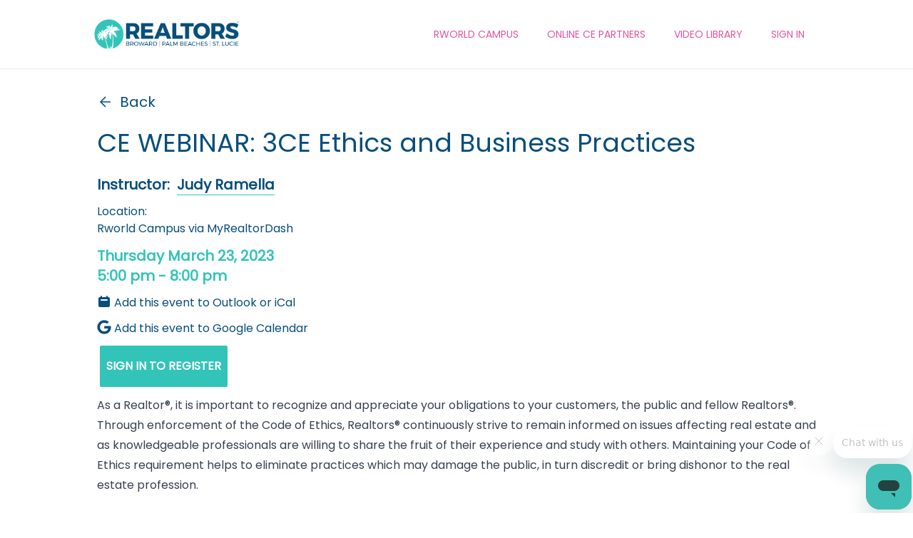

--- FILE ---
content_type: text/html; charset=utf-8
request_url: https://calendar.rworld.com/events/class/5901d2e9-13da-4acc-bd7d-a6368ffe6f2a?return_url=https://calendar.rworld.com/?tags=WebinarED
body_size: 41536
content:
<!DOCTYPE html>
<html>
  <head>
    <title>CE WEBINAR: 3CE Ethics and Business Practices - Rworld Calendar</title>
    <meta name="viewport" content="width=device-width,initial-scale=1">
    <meta name="csrf-param" content="authenticity_token" />
<meta name="csrf-token" content="NXQPHxJEDW9T85ZDE46cwVGidTiVXOMwAA7CFLA9LWzK9xPoc60e8IsGEGY5SZkcbr9SgB9FWqSCyHWocdey0Q" />
    

    <link rel="preconnect" href="https://fonts.googleapis.com">
    <link rel="preconnect" href="https://fonts.gstatic.com" crossorigin>
    <link href="https://fonts.googleapis.com/css2?family=Montserrat&display=swap" rel="stylesheet">
    <link href="https://fonts.googleapis.com/css2?family=Montserrat&family=Poppins&display=swap" rel="stylesheet">
    <meta property="og:image"  content="https://calendar.rworld.com/assets/icon-2b73ec570d84dd704e8c42c9b80ce476ba1eac4f42f1d7304e942f459d09c613.jpg">


    <link rel="stylesheet" media="all" href="/assets/application-ec1bd5b7ec3b75ac71f39e5041f07d4b5b53cf9c885643380fcce1ff1ee7b390.css" data-turbolinks-track="reload" />
    <script src="/assets/application-0752e90c20275d2f00115d9996b570ce00e4083b4c7f944eee7e25890e595893.js" data-turbolinks-track="reload"></script>

<!-- Global site tag (gtag.js) - Google Analytics -->
<script async src="https://www.googletagmanager.com/gtag/js?id=G-CLR4WQWW7T"></script>
<script>
  window.dataLayer = window.dataLayer || [];
  function gtag(){dataLayer.push(arguments);}
  gtag('js', new Date());

  gtag('config', 'G-CLR4WQWW7T');
</script>
  <link
    rel="stylesheet"
    href="https://cdnjs.cloudflare.com/ajax/libs/animate.css/4.1.1/animate.min.css"
  />
  </head>

  <body>


    


    <div data-controller="mobile-menu">

    <div data-mobile-menu-target="mobileContainer" class="md:hidden fixed top-0 bottom-0 w-full" style="z-index: 1041;left: 9999px">
        <div
            class="absolute top-0 bottom-0 left-0 bg-accents-0 transition-opacity opacity-0"
            data-mobile-menu-target="sidebar"
            style="width: 60px;z-index: 1045;">
            <div data-action="click->mobile-menu#close" class="bg-accents-1 text-white flex items-center justify-center p-2" style="height: 60px;">
                <svg
                    viewBox="0 0 24 24"
                    width="24"
                    height="24"
                    stroke="currentColor"
                    stroke-width="1.5"
                    stroke-line-cap="round"
                    stroke-line-join="round"
                    fill="none"
                    shape-rendering="geometricPrecision"
                    >
                    <path d="M18 6L6 18" />
                    <path d="M6 6l12 12" />
                </svg>
            </div>
        </div>

        <div
            style="width:calc(100% - 60px);"
            data-mobile-menu-target="container"
            class="translate-x-full absolute right-0 top-0 bottom-0 h-full duration-500 transform-gpu transition-transform">

            <div
                data-mobile-menu-target="top"
                class="translate-x-0 h-full w-full bg-white duration-500 absolute top-0 transform-gpu transition-transform">
                <div class="p-5">


                            <div
                                data-action="click->mobile-menu#push"
                                data-mobile-menu-index-param="0"
                                class="text-xl block my-5 font-thin text-accents-1 uppercase">Rworld Campus</div>


                            <a
                                target=_self
                                href="https://rworld.com/edu-links"
                                data-mobile-menu-index-param="1"
                                class="text-xl block my-5 font-thin text-accents-1 uppercase">ONLINE CE PARTNERS</a>



                            <a
                                target=_blank
                                href="https://rworldvideos.com/"
                                data-mobile-menu-index-param="2"
                                class="text-xl block my-5 font-thin text-accents-1 uppercase">VIDEO LIBRARY</a>




                        <div class="mt-16">

                                <div>
                                    <a class="btn slim" href="/sign_in">Sign In</a>
                                </div>
                        </div>

                </div>
            </div>

            <div
                data-mobile-menu-target="bottom"
                class="translate-x-full h-full w-full bg-white absolute duration-500 top-0 transform-gpu transition-transform translate-x-full">
                <div class="p-5">
                    <div class="my-10">
                    <a
                        data-action="click->mobile-menu#pop"
                        class="text-xl font-semibold text-accents-0" >Back</a></div>

                            <div data-mobile-menu-target="menu">
                                    <div class="text-xl my-5 font-semibold block">
                                        <a href="https://calendar-sso.rworld.com">REALTORS© Access</a>
                                    </div>
                                    <div class="text-xl my-5 font-semibold block">
                                        <a href="/campus/affiliates/sign_in">Affiliates Access</a>
                                    </div>
                                    <div class="text-xl my-5 font-semibold block">
                                        <a href="/campus/affiliates/sign_in">Guest Access</a>
                                    </div>
                            </div>
                            <div data-mobile-menu-target="menu">
                            </div>
                            <div data-mobile-menu-target="menu">
                                    <div class="text-xl my-5 font-semibold block">
                                        <a href="https://rworld.com/real-estate-news">Real Estate News</a>
                                    </div>
                                    <div class="text-xl my-5 font-semibold block">
                                        <a href="https://rworld.com/party">Realtor® Party</a>
                                    </div>
                                    <div class="text-xl my-5 font-semibold block">
                                        <a href="https://rworld.com/rca">Commercial Realtors®</a>
                                    </div>
                                    <div class="text-xl my-5 font-semibold block">
                                        <a href="https://rworld.com/global">Global Realtors®</a>
                                    </div>
                                    <div class="text-xl my-5 font-semibold block">
                                        <a href="https://rworld.com/ypn">Young Professionals</a>
                                    </div>
                                    <div class="text-xl my-5 font-semibold block">
                                        <a href="https://rworld.com/foundations">Foundations</a>
                                    </div>
                                    <div class="text-xl my-5 font-semibold block">
                                        <a href="https://rworld.com/fair">Realtors® For Equality</a>
                                    </div>
                            </div>


                </div>


            </div>
        </div>
    </div>

    <div data-mobile-menu-target="codeContainer" class="hidden transition-opacity opacity-0 fixed inset-0 bg-white flex items-center justify-center text-black" style="z-index:2000;">

        <div class="absolute right-0 top-0 p-3 cursor-pointer" data-action="click->mobile-menu#hideCode">
                <svg
                    viewBox="0 0 24 24"
                    class="h-8 w-8"
                    stroke="currentColor"
                    stroke-width="1.5"
                    stroke-line-cap="round"
                    stroke-line-join="round"
                    fill="none"
                    shape-rendering="geometricPrecision"
                    >
                    <path d="M18 6L6 18" />
                    <path d="M6 6l12 12" />
                </svg>
        </div>

        <!-- current user: nil -->

        <div class="flex flex-col items-center">
            <div class="text-xl font-bold text-center my-3">
              Please use your Smartphone (iPhone or Android) to download your Member ID QR Code for Check-in at any Rworld event!
            </div>
            <?xml version="1.0" standalone="yes"?><svg version="1.1" xmlns="http://www.w3.org/2000/svg" xmlns:xlink="http://www.w3.org/1999/xlink" xmlns:ev="http://www.w3.org/2001/xml-events" width="231" height="231" shape-rendering="crispEdges"><rect width="11" height="11" x="0" y="0" fill="#000"/><rect width="11" height="11" x="11" y="0" fill="#000"/><rect width="11" height="11" x="22" y="0" fill="#000"/><rect width="11" height="11" x="33" y="0" fill="#000"/><rect width="11" height="11" x="44" y="0" fill="#000"/><rect width="11" height="11" x="55" y="0" fill="#000"/><rect width="11" height="11" x="66" y="0" fill="#000"/><rect width="11" height="11" x="99" y="0" fill="#000"/><rect width="11" height="11" x="110" y="0" fill="#000"/><rect width="11" height="11" x="121" y="0" fill="#000"/><rect width="11" height="11" x="132" y="0" fill="#000"/><rect width="11" height="11" x="154" y="0" fill="#000"/><rect width="11" height="11" x="165" y="0" fill="#000"/><rect width="11" height="11" x="176" y="0" fill="#000"/><rect width="11" height="11" x="187" y="0" fill="#000"/><rect width="11" height="11" x="198" y="0" fill="#000"/><rect width="11" height="11" x="209" y="0" fill="#000"/><rect width="11" height="11" x="220" y="0" fill="#000"/><rect width="11" height="11" x="0" y="11" fill="#000"/><rect width="11" height="11" x="66" y="11" fill="#000"/><rect width="11" height="11" x="88" y="11" fill="#000"/><rect width="11" height="11" x="132" y="11" fill="#000"/><rect width="11" height="11" x="154" y="11" fill="#000"/><rect width="11" height="11" x="220" y="11" fill="#000"/><rect width="11" height="11" x="0" y="22" fill="#000"/><rect width="11" height="11" x="22" y="22" fill="#000"/><rect width="11" height="11" x="33" y="22" fill="#000"/><rect width="11" height="11" x="44" y="22" fill="#000"/><rect width="11" height="11" x="66" y="22" fill="#000"/><rect width="11" height="11" x="88" y="22" fill="#000"/><rect width="11" height="11" x="110" y="22" fill="#000"/><rect width="11" height="11" x="132" y="22" fill="#000"/><rect width="11" height="11" x="154" y="22" fill="#000"/><rect width="11" height="11" x="176" y="22" fill="#000"/><rect width="11" height="11" x="187" y="22" fill="#000"/><rect width="11" height="11" x="198" y="22" fill="#000"/><rect width="11" height="11" x="220" y="22" fill="#000"/><rect width="11" height="11" x="0" y="33" fill="#000"/><rect width="11" height="11" x="22" y="33" fill="#000"/><rect width="11" height="11" x="33" y="33" fill="#000"/><rect width="11" height="11" x="44" y="33" fill="#000"/><rect width="11" height="11" x="66" y="33" fill="#000"/><rect width="11" height="11" x="88" y="33" fill="#000"/><rect width="11" height="11" x="99" y="33" fill="#000"/><rect width="11" height="11" x="121" y="33" fill="#000"/><rect width="11" height="11" x="154" y="33" fill="#000"/><rect width="11" height="11" x="176" y="33" fill="#000"/><rect width="11" height="11" x="187" y="33" fill="#000"/><rect width="11" height="11" x="198" y="33" fill="#000"/><rect width="11" height="11" x="220" y="33" fill="#000"/><rect width="11" height="11" x="0" y="44" fill="#000"/><rect width="11" height="11" x="22" y="44" fill="#000"/><rect width="11" height="11" x="33" y="44" fill="#000"/><rect width="11" height="11" x="44" y="44" fill="#000"/><rect width="11" height="11" x="66" y="44" fill="#000"/><rect width="11" height="11" x="88" y="44" fill="#000"/><rect width="11" height="11" x="99" y="44" fill="#000"/><rect width="11" height="11" x="121" y="44" fill="#000"/><rect width="11" height="11" x="154" y="44" fill="#000"/><rect width="11" height="11" x="176" y="44" fill="#000"/><rect width="11" height="11" x="187" y="44" fill="#000"/><rect width="11" height="11" x="198" y="44" fill="#000"/><rect width="11" height="11" x="220" y="44" fill="#000"/><rect width="11" height="11" x="0" y="55" fill="#000"/><rect width="11" height="11" x="66" y="55" fill="#000"/><rect width="11" height="11" x="88" y="55" fill="#000"/><rect width="11" height="11" x="110" y="55" fill="#000"/><rect width="11" height="11" x="121" y="55" fill="#000"/><rect width="11" height="11" x="154" y="55" fill="#000"/><rect width="11" height="11" x="220" y="55" fill="#000"/><rect width="11" height="11" x="0" y="66" fill="#000"/><rect width="11" height="11" x="11" y="66" fill="#000"/><rect width="11" height="11" x="22" y="66" fill="#000"/><rect width="11" height="11" x="33" y="66" fill="#000"/><rect width="11" height="11" x="44" y="66" fill="#000"/><rect width="11" height="11" x="55" y="66" fill="#000"/><rect width="11" height="11" x="66" y="66" fill="#000"/><rect width="11" height="11" x="88" y="66" fill="#000"/><rect width="11" height="11" x="110" y="66" fill="#000"/><rect width="11" height="11" x="132" y="66" fill="#000"/><rect width="11" height="11" x="154" y="66" fill="#000"/><rect width="11" height="11" x="165" y="66" fill="#000"/><rect width="11" height="11" x="176" y="66" fill="#000"/><rect width="11" height="11" x="187" y="66" fill="#000"/><rect width="11" height="11" x="198" y="66" fill="#000"/><rect width="11" height="11" x="209" y="66" fill="#000"/><rect width="11" height="11" x="220" y="66" fill="#000"/><rect width="11" height="11" x="99" y="77" fill="#000"/><rect width="11" height="11" x="121" y="77" fill="#000"/><rect width="11" height="11" x="22" y="88" fill="#000"/><rect width="11" height="11" x="55" y="88" fill="#000"/><rect width="11" height="11" x="66" y="88" fill="#000"/><rect width="11" height="11" x="77" y="88" fill="#000"/><rect width="11" height="11" x="88" y="88" fill="#000"/><rect width="11" height="11" x="132" y="88" fill="#000"/><rect width="11" height="11" x="143" y="88" fill="#000"/><rect width="11" height="11" x="165" y="88" fill="#000"/><rect width="11" height="11" x="176" y="88" fill="#000"/><rect width="11" height="11" x="187" y="88" fill="#000"/><rect width="11" height="11" x="198" y="88" fill="#000"/><rect width="11" height="11" x="209" y="88" fill="#000"/><rect width="11" height="11" x="0" y="99" fill="#000"/><rect width="11" height="11" x="33" y="99" fill="#000"/><rect width="11" height="11" x="55" y="99" fill="#000"/><rect width="11" height="11" x="77" y="99" fill="#000"/><rect width="11" height="11" x="88" y="99" fill="#000"/><rect width="11" height="11" x="99" y="99" fill="#000"/><rect width="11" height="11" x="154" y="99" fill="#000"/><rect width="11" height="11" x="165" y="99" fill="#000"/><rect width="11" height="11" x="187" y="99" fill="#000"/><rect width="11" height="11" x="198" y="99" fill="#000"/><rect width="11" height="11" x="0" y="110" fill="#000"/><rect width="11" height="11" x="11" y="110" fill="#000"/><rect width="11" height="11" x="55" y="110" fill="#000"/><rect width="11" height="11" x="66" y="110" fill="#000"/><rect width="11" height="11" x="110" y="110" fill="#000"/><rect width="11" height="11" x="121" y="110" fill="#000"/><rect width="11" height="11" x="132" y="110" fill="#000"/><rect width="11" height="11" x="154" y="110" fill="#000"/><rect width="11" height="11" x="165" y="110" fill="#000"/><rect width="11" height="11" x="176" y="110" fill="#000"/><rect width="11" height="11" x="187" y="110" fill="#000"/><rect width="11" height="11" x="209" y="110" fill="#000"/><rect width="11" height="11" x="220" y="110" fill="#000"/><rect width="11" height="11" x="0" y="121" fill="#000"/><rect width="11" height="11" x="11" y="121" fill="#000"/><rect width="11" height="11" x="33" y="121" fill="#000"/><rect width="11" height="11" x="55" y="121" fill="#000"/><rect width="11" height="11" x="77" y="121" fill="#000"/><rect width="11" height="11" x="143" y="121" fill="#000"/><rect width="11" height="11" x="154" y="121" fill="#000"/><rect width="11" height="11" x="165" y="121" fill="#000"/><rect width="11" height="11" x="187" y="121" fill="#000"/><rect width="11" height="11" x="198" y="121" fill="#000"/><rect width="11" height="11" x="0" y="132" fill="#000"/><rect width="11" height="11" x="22" y="132" fill="#000"/><rect width="11" height="11" x="33" y="132" fill="#000"/><rect width="11" height="11" x="44" y="132" fill="#000"/><rect width="11" height="11" x="55" y="132" fill="#000"/><rect width="11" height="11" x="66" y="132" fill="#000"/><rect width="11" height="11" x="77" y="132" fill="#000"/><rect width="11" height="11" x="88" y="132" fill="#000"/><rect width="11" height="11" x="99" y="132" fill="#000"/><rect width="11" height="11" x="121" y="132" fill="#000"/><rect width="11" height="11" x="143" y="132" fill="#000"/><rect width="11" height="11" x="165" y="132" fill="#000"/><rect width="11" height="11" x="176" y="132" fill="#000"/><rect width="11" height="11" x="187" y="132" fill="#000"/><rect width="11" height="11" x="198" y="132" fill="#000"/><rect width="11" height="11" x="209" y="132" fill="#000"/><rect width="11" height="11" x="220" y="132" fill="#000"/><rect width="11" height="11" x="88" y="143" fill="#000"/><rect width="11" height="11" x="132" y="143" fill="#000"/><rect width="11" height="11" x="154" y="143" fill="#000"/><rect width="11" height="11" x="0" y="154" fill="#000"/><rect width="11" height="11" x="11" y="154" fill="#000"/><rect width="11" height="11" x="22" y="154" fill="#000"/><rect width="11" height="11" x="33" y="154" fill="#000"/><rect width="11" height="11" x="44" y="154" fill="#000"/><rect width="11" height="11" x="55" y="154" fill="#000"/><rect width="11" height="11" x="66" y="154" fill="#000"/><rect width="11" height="11" x="88" y="154" fill="#000"/><rect width="11" height="11" x="110" y="154" fill="#000"/><rect width="11" height="11" x="121" y="154" fill="#000"/><rect width="11" height="11" x="143" y="154" fill="#000"/><rect width="11" height="11" x="198" y="154" fill="#000"/><rect width="11" height="11" x="209" y="154" fill="#000"/><rect width="11" height="11" x="220" y="154" fill="#000"/><rect width="11" height="11" x="0" y="165" fill="#000"/><rect width="11" height="11" x="66" y="165" fill="#000"/><rect width="11" height="11" x="88" y="165" fill="#000"/><rect width="11" height="11" x="99" y="165" fill="#000"/><rect width="11" height="11" x="132" y="165" fill="#000"/><rect width="11" height="11" x="176" y="165" fill="#000"/><rect width="11" height="11" x="0" y="176" fill="#000"/><rect width="11" height="11" x="22" y="176" fill="#000"/><rect width="11" height="11" x="33" y="176" fill="#000"/><rect width="11" height="11" x="44" y="176" fill="#000"/><rect width="11" height="11" x="66" y="176" fill="#000"/><rect width="11" height="11" x="99" y="176" fill="#000"/><rect width="11" height="11" x="132" y="176" fill="#000"/><rect width="11" height="11" x="143" y="176" fill="#000"/><rect width="11" height="11" x="154" y="176" fill="#000"/><rect width="11" height="11" x="198" y="176" fill="#000"/><rect width="11" height="11" x="209" y="176" fill="#000"/><rect width="11" height="11" x="220" y="176" fill="#000"/><rect width="11" height="11" x="0" y="187" fill="#000"/><rect width="11" height="11" x="22" y="187" fill="#000"/><rect width="11" height="11" x="33" y="187" fill="#000"/><rect width="11" height="11" x="44" y="187" fill="#000"/><rect width="11" height="11" x="66" y="187" fill="#000"/><rect width="11" height="11" x="99" y="187" fill="#000"/><rect width="11" height="11" x="110" y="187" fill="#000"/><rect width="11" height="11" x="121" y="187" fill="#000"/><rect width="11" height="11" x="132" y="187" fill="#000"/><rect width="11" height="11" x="154" y="187" fill="#000"/><rect width="11" height="11" x="165" y="187" fill="#000"/><rect width="11" height="11" x="187" y="187" fill="#000"/><rect width="11" height="11" x="198" y="187" fill="#000"/><rect width="11" height="11" x="0" y="198" fill="#000"/><rect width="11" height="11" x="22" y="198" fill="#000"/><rect width="11" height="11" x="33" y="198" fill="#000"/><rect width="11" height="11" x="44" y="198" fill="#000"/><rect width="11" height="11" x="66" y="198" fill="#000"/><rect width="11" height="11" x="88" y="198" fill="#000"/><rect width="11" height="11" x="99" y="198" fill="#000"/><rect width="11" height="11" x="165" y="198" fill="#000"/><rect width="11" height="11" x="176" y="198" fill="#000"/><rect width="11" height="11" x="187" y="198" fill="#000"/><rect width="11" height="11" x="209" y="198" fill="#000"/><rect width="11" height="11" x="220" y="198" fill="#000"/><rect width="11" height="11" x="0" y="209" fill="#000"/><rect width="11" height="11" x="66" y="209" fill="#000"/><rect width="11" height="11" x="110" y="209" fill="#000"/><rect width="11" height="11" x="132" y="209" fill="#000"/><rect width="11" height="11" x="165" y="209" fill="#000"/><rect width="11" height="11" x="187" y="209" fill="#000"/><rect width="11" height="11" x="198" y="209" fill="#000"/><rect width="11" height="11" x="209" y="209" fill="#000"/><rect width="11" height="11" x="0" y="220" fill="#000"/><rect width="11" height="11" x="11" y="220" fill="#000"/><rect width="11" height="11" x="22" y="220" fill="#000"/><rect width="11" height="11" x="33" y="220" fill="#000"/><rect width="11" height="11" x="44" y="220" fill="#000"/><rect width="11" height="11" x="55" y="220" fill="#000"/><rect width="11" height="11" x="66" y="220" fill="#000"/><rect width="11" height="11" x="99" y="220" fill="#000"/><rect width="11" height="11" x="110" y="220" fill="#000"/><rect width="11" height="11" x="132" y="220" fill="#000"/><rect width="11" height="11" x="154" y="220" fill="#000"/><rect width="11" height="11" x="165" y="220" fill="#000"/><rect width="11" height="11" x="176" y="220" fill="#000"/><rect width="11" height="11" x="187" y="220" fill="#000"/><rect width="11" height="11" x="198" y="220" fill="#000"/><rect width="11" height="11" x="209" y="220" fill="#000"/><rect width="11" height="11" x="220" y="220" fill="#000"/></svg>

        </div>



    </div>

    <div class="border-b border-accents-7">
        <div class="flex items-center p-1 mx-auto max-w-5xl">

            <div class="w-1/2 md:w-1/5 py-3">
                <a href="https://www.rworld.com"><img src="/assets/logo-6c5f86a5a1c9e11fc68081d973d2bfaed49a1f9d8f786af02733ee9fad570adf.png" /></a>
            </div>



            <div data-controller="menu" class="items-center flex-grow justify-end py-8  hidden md:flex">



                        <div
                            data-action="mouseenter->menu#enter mouseleave->menu#exit"
                            data-menu-index-param="0"
                            class="mx-5">

                            <div class="text-center text-sm font-thin text-accents-1 cursor-pointer uppercase">Rworld Campus</div>

                        <div class="relative">
                            <div data-menu-target="menu" style="z-index:1050" class="transition-opacity absolute bg-blue-dark w-48 p-4 opacity-0 pointer-events-none">
                                    <a href="https://calendar-sso.rworld.com" class="text-white block ">REALTORS© Access</a>
                                    <a href="/campus/affiliates/sign_in" class="text-white block ">Affiliates Access</a>
                                    <a href="/campus/affiliates/sign_in" class="text-white block ">Guest Access</a>
                            </div>
                        </div>
                    </div>

                        <div
                            data-menu-index-param="1"
                            class="mx-5">

                            <a
                                target=_self
                                href="https://rworld.com/edu-links" class="text-center text-sm font-thin text-accents-1 cursor-pointer uppercase">ONLINE CE PARTNERS</a>

                        <div class="relative">
                            <div data-menu-target="menu" style="z-index:1050" class="transition-opacity absolute bg-blue-dark w-48 p-4 opacity-0 pointer-events-none">
                            </div>
                        </div>
                    </div>

                        <div
                            data-menu-index-param="2"
                            class="mx-5">

                            <a
                                target=_blank
                                href="https://rworldvideos.com/" class="text-center text-sm font-thin text-accents-1 cursor-pointer uppercase">VIDEO LIBRARY</a>

                        <div class="relative">
                            <div data-menu-target="menu" style="z-index:1050" class="transition-opacity absolute bg-blue-dark w-48 p-4 opacity-0 pointer-events-none">
                                    <a href="https://rworld.com/real-estate-news" class="text-white block ">Real Estate News</a>
                                    <a href="https://rworld.com/party" class="text-white block ">Realtor® Party</a>
                                    <a href="https://rworld.com/rca" class="text-white block ">Commercial Realtors®</a>
                                    <a href="https://rworld.com/global" class="text-white block ">Global Realtors®</a>
                                    <a href="https://rworld.com/ypn" class="text-white block ">Young Professionals</a>
                                    <a href="https://rworld.com/foundations" class="text-white block ">Foundations</a>
                                    <a href="https://rworld.com/fair" class="text-white block ">Realtors® For Equality</a>
                            </div>
                        </div>
                    </div>


                    <div class="mx-5">
                        <a class="text-center text-sm font-thin text-accents-1 cursor-pointer uppercase" href="/sign_in">Sign In</a>
                    </div>


            </div>

            <div class="inline-block md:hidden ml-auto flex gap-x-5">


                <div>
                    <a data-action="click->mobile-menu#open" class="cursor-pointer">
                        <svg xmlns="http://www.w3.org/2000/svg" class="h-8 w-8" viewBox="0 0 20 20" fill="currentColor">
                            <path fillRule="evenodd" d="M3 5a1 1 0 011-1h12a1 1 0 110 2H4a1 1 0 01-1-1zM3 10a1 1 0 011-1h12a1 1 0 110 2H4a1 1 0 01-1-1zM3 15a1 1 0 011-1h12a1 1 0 110 2H4a1 1 0 01-1-1z" clipRule="evenodd" />
                        </svg>
                    </a>
                </div>
            </div>

        </div>
    </div>


</div>


    <div class="max-w-5xl mx-auto">
      

<div class="p-2">

<a href="https://calendar.rworld.com/?tags=WebinarED" class="block text-xl flex items-center font-light my-6 cursor-pointer">
    <div class="mr-2">
        <svg
        width="24"
        height="24"
        viewBox="0 0 24 24"
        fill="none"
        stroke="currentColor">
            <path
                d="M19 12H5"
                stroke-width="1.5"
                stroke-line-ccap="round"
                stroke-line-join="round"
            />
            <path
                d="M12 19L5 12L12 5"
                stroke-width="1.5"
                stroke-line-cap="round"
                stroke-line-join="round"
            />
        </svg>
    </div>
    <div>Back</div>
</a>


<div class="text-4xl font-light my-6">CE WEBINAR: 3CE Ethics and Business Practices</div>

    <div class="mb-3 text-xl font-semibold">Instructor:&nbsp;
          <a href="/?instructor_id=76d8e35c-563b-ec11-9c6b-00155d101061" class="border-b border-accents-0">Judy Ramella</a>
    </div>



<div class="mb-3">
    <div>Location:&nbsp;
        <div>Rworld Campus via MyRealtorDash</div>
        <div></div>
        <div></div>
    </div>
</div>

<div class="mb-3 text-xl font-bold text-accents-0">
    <div>
        <time datetime="2023-03-23T17:00:00Z" data-local="time" data-format="%A %B %e, %Y">Thursday March 23, 2023</time>
    </div>
    <div><time datetime="2023-03-23T17:00:00Z" data-local="time" data-format="%l:%M %P"> 5:00 pm</time> - <time datetime="2023-03-23T20:00:00Z" data-local="time" data-format="%l:%M %P"> 8:00 pm</time></div>
</div>




<div class="flex flex-col space-y-3 my-3">

    <a class="flex" target="_top" href="data:text/calendar;charset=utf8,BEGIN:VCALENDAR%0AVERSION:2.0%0ABEGIN:VEVENT%0ADTSTART:20230323T170000Z%0ADTEND:20230323T200000Z%0ASUMMARY:CE%20WEBINAR%3A%203CE%20Ethics%20and%20Business%20Practices%0ADESCRIPTION:As%20a%20Realtor%C2%AE%5C%2C%20it%20is%20important%20to%20recognize%20and%20appreciate%20your%20obligations%20to%20your%20customers%5C%2C%20the%20public%20and%20fellow%20Realtors%C2%AE.%20Through%20enforcement%20of%20the%20Code%20of%20Ethics%5C%2C%20Realtors%C2%AE%20continuously%20strive%20to%20remain%20informed%20on%20issues%20affecting%20real%20estate%20and%20as%20knowledgeable%20professionals%20are%20willing%20to%20share%20the%20fruit%20of%20their%20experience%20and%20study%20with%20others.%20Maintaining%20your%20Code%20of%20Ethics%20requirement%20helps%20to%20eliminate%20practices%20which%20may%20damage%20the%20public%5C%2C%20in%20turn%20discredit%20or%20bring%20dishonor%20to%20the%20real%20estate%20profession.\n\nCourse%20Takeaways%3A\n%E2%80%A2%20Identify%20how%20the%20Code%20of%20Ethics%20should%20be%20used%20in%20daily%20business%20practices\n%E2%80%A2%20Describe%20the%20concepts%20established%20in%20Articles%201%5C%2C%202%5C%2C%203%5C%2C%2011%5C%2C%20and%2016%20of%20the%20Code%20of%20Ethics%20and%20identify%20possible%20violations%20of%20the%20Code%20of%20Ethics%20specifically%20related%20to%20those%20Articles\n%E2%80%A2%20Pinpoint%20discriminatory%20speech%20and%20conduct%20that%20could%20violate%20Article%2010%20of%20the%20Code%20of%20Ethics.\n%E2%80%A2%20Understand%20the%20professional%20standards%20process%20for%20enforcing%20the%20Code%20of%20Ethics%5C%2C%20including%20the%20duty%20to%20arbitrate\n%E2%80%A2%20Explain%20how%20the%20Pathways%20to%20Professionalism%20tool%20provides%20guidelines%20for%20respecting%20property%5C%2C%20the%20public%5C%2C%20and%20peers%0ALOCATION:%0AUID:-20230323T170000Z-CE%20WEBINAR%3A%203CE%20Ethics%20and%20Business%20Practices%0AEND:VEVENT%0AEND:VCALENDAR">
        <svg xmlns="http://www.w3.org/2000/svg" class="h-5 w-5 mr-1" viewBox="0 0 20 20" fill="currentColor">
        <path fill-rule="evenodd" d="M6 2a1 1 0 00-1 1v1H4a2 2 0 00-2 2v10a2 2 0 002 2h12a2 2 0 002-2V6a2 2 0 00-2-2h-1V3a1 1 0 10-2 0v1H7V3a1 1 0 00-1-1zm0 5a1 1 0 000 2h8a1 1 0 100-2H6z" clip-rule="evenodd" />
        </svg>
        Add this event to Outlook or iCal
    </a>

    <a class="flex" target="_blank" href="https://www.google.com/calendar/render?action=TEMPLATE&amp;text=CE%20WEBINAR%3A%203CE%20Ethics%20and%20Business%20Practices&amp;dates=20230323T130000/20230323T160000&amp;ctz=America/New_York&amp;location=&amp;details=As%20a%20Realtor%C2%AE%2C%20it%20is%20important%20to%20recognize%20and%20appreciate%20your%20obligations%20to%20your%20customers%2C%20the%20public%20and%20fellow%20Realtors%C2%AE.%20Through%20enforcement%20of%20the%20Code%20of%20Ethics%2C%20Realtors%C2%AE%20continuously%20strive%20to%20remain%20informed%20on%20issues%20affecting%20real%20estate%20and%20as%20knowledgeable%20professionals%20are%20willing%20to%20share%20the%20fruit%20of%20their%20experience%20and%20study%20with%20others.%20Maintaining%20your%20Code%20of%20Ethics%20requirement%20helps%20to%20eliminate%20practices%20which%20may%20damage%20the%20public%2C%20in%20turn%20discredit%20or%20bring%20dishonor%20to%20the%20real%20estate%20profession.%0A%0ACourse%20Takeaways%3A%0A%E2%80%A2%20Identify%20how%20the%20Code%20of%20Ethics%20should%20be%20used%20in%20daily%20business%20practices%0A%E2%80%A2%20Describe%20the%20concepts%20established%20in%20Articles%201%2C%202%2C%203%2C%2011%2C%20and%2016%20of%20the%20Code%20of%20Ethics%20and%20identify%20possible%20violations%20of%20the%20Code%20of%20Ethics%20specifically%20related%20to%20those%20Articles%0A%E2%80%A2%20Pinpoint%20discriminatory%20speech%20and%20conduct%20that%20could%20violate%20Article%2010%20of%20the%20Code%20of%20Ethics.%0A%E2%80%A2%20Understand%20the%20professional%20standards%20process%20for%20enforcing%20the%20Code%20of%20Ethics%2C%20including%20the%20duty%20to%20arbitrate%0A%E2%80%A2%20Explain%20how%20the%20Pathways%20to%20Professionalism%20tool%20provides%20guidelines%20for%20respecting%20property%2C%20the%20public%2C%20and%20peers">

        <svg aria-hidden="true" focusable="false" data-prefix="fab" data-icon="google" class="h-5 w-5 mr-1" role="img" xmlns="http://www.w3.org/2000/svg" viewBox="0 0 488 512"><path fill="currentColor" d="M488 261.8C488 403.3 391.1 504 248 504 110.8 504 0 393.2 0 256S110.8 8 248 8c66.8 0 123 24.5 166.3 64.9l-67.5 64.9C258.5 52.6 94.3 116.6 94.3 256c0 86.5 69.1 156.6 153.7 156.6 98.2 0 135-70.4 140.8-106.9H248v-85.3h236.1c2.3 12.7 3.9 24.9 3.9 41.4z"></path></svg>
        Add this event to Google Calendar
    </a>

</div>







    <div class="hidden">
            No fees matches the current user

    </div>













    <div class="sm:flex sm:space-x-3 items-center">
        <div class="mb-3"><a class="btn mx-1 px-2" href="/sign_in?return_event_id=5901d2e9-13da-4acc-bd7d-a6368ffe6f2a">SIGN IN TO REGISTER</a></div>
        <div class="mb-3 hidden"><a class="btn mx-1 px-2" href="/sign_in?return_event_id=5901d2e9-13da-4acc-bd7d-a6368ffe6f2a">Affiliates<br/> LOGIN to Register Here</a></div>
    </div>





    <div class="mb-6 prose max-w-none">
        As a Realtor®, it is important to recognize and appreciate your obligations to your customers, the public and fellow Realtors®. Through enforcement of the Code of Ethics, Realtors® continuously strive to remain informed on issues affecting real estate and as knowledgeable professionals are willing to share the fruit of their experience and study with others. Maintaining your Code of Ethics requirement helps to eliminate practices which may damage the public, in turn discredit or bring dishonor to the real estate profession.<br><br>Course Takeaways:<br>• Identify how the Code of Ethics should be used in daily business practices<br>• Describe the concepts established in Articles 1, 2, 3, 11, and 16 of the Code of Ethics and identify possible violations of the Code of Ethics specifically related to those Articles<br>• Pinpoint discriminatory speech and conduct that could violate Article 10 of the Code of Ethics.<br>• Understand the professional standards process for enforcing the Code of Ethics, including the duty to arbitrate<br>• Explain how the Pathways to Professionalism tool provides guidelines for respecting property, the public, and peers
    </div>




    <div class="mb-3">
        <div class="flex flex-row gap-2 items-center flex-wrap">
              <a href="/?tags=New Agent" class="text-sm border-accents-1 border-2 p-1 font-semibold px-2 text-accents-1">New Agent</a>
              <a href="/?tags=WebinarED" class="text-sm border-accents-1 border-2 p-1 font-semibold px-2 text-accents-1">WebinarED</a>
              <a href="/?tags=VirtualCE" class="text-sm border-accents-1 border-2 p-1 font-semibold px-2 text-accents-1">VirtualCE</a>
              <a href="/?tags=Webinar" class="text-sm border-accents-1 border-2 p-1 font-semibold px-2 text-accents-1">Webinar</a>
              <a href="/?tags=Free CE" class="text-sm border-accents-1 border-2 p-1 font-semibold px-2 text-accents-1">Free CE</a>
              <a href="/?tags=Ethics" class="text-sm border-accents-1 border-2 p-1 font-semibold px-2 text-accents-1">Ethics</a>
              <a href="/?tags=License Renewal" class="text-sm border-accents-1 border-2 p-1 font-semibold px-2 text-accents-1">License Renewal</a>
              <a href="/?tags=CE Credits" class="text-sm border-accents-1 border-2 p-1 font-semibold px-2 text-accents-1">CE Credits</a>
              <a href="/?tags=Sponsor Opportunity" class="text-sm border-accents-1 border-2 p-1 font-semibold px-2 text-accents-1">Sponsor Opportunity</a>
        </div>
    </div>

<div class="text-xs my-10 text-accent-10 border-t border-accent-10 p-5">

    <p>To CANCEL your class registration, please email class name, date, and location to education@rworld.com or call 561-353-9190.</p>
    <p>Class cancellations for “Specialty” courses (Designations/Certifications/license renewal) received within 3 business days of the class start day will be subject to a $20 cancellation fee, which would result in a partial refund of the paid registration fee. If the aforementioned registration was not paid, an invoice for the $20 cancellation fee will be applied.</p>
    <p>Members who “No Show” a class without notice of cancellation prior to class will not be eligible for a refund of the registration fee.</p>

    <p class="mt-5">By registering for this class/event you hereby consent to the photographing of yourself and the recording of your voice and the use of these photographs and/or recordings singularly or in conjunction with other photographs and/or recordings for advertising, publicity, commercial or other business purposes. You understand that the term “photograph” as used herein encompasses both still photographs and motion picture footage.    </p>

</div>

</div>

    </div>

    <turbo-frame id="slideover"></turbo-frame>

    
    <footer class=" w-full px-6 bg-gray-100 text-white py-6 ">

      <div class="mx-auto max-w-7xl flex flex-col md:flex-row justify-start border-b border-gray-300 items-center pb-3">

        <div class="flex space-x-4">
          <div>
              <a href="https://calendar-sso.rworld.com/" class="text-center text-sm font-thin text-accents-1 cursor-pointer uppercase">Rworld Campus</a>
          </div>
        </div>

        <div class="ml-auto">
          <div class="flex space-x-4">

            <div >
              <a class="text-pink" href="https://www.facebook.com/rworldfl/">
                <svg
                  fill="currentColor"

                  xmlns="http://www.w3.org/2000/svg"
                  width="20"
                  height="20"
                  viewBox="0 0 24 24"
                >
                  <path d="M9 8H6v4h3v12h5V12h3.642L18 8h-4V6.333C14 5.378 14.192 5 15.115 5H18V0h-3.808C10.596 0 9 1.583 9 4.615V8z"></path>
                </svg>
              </a>
            </div>

            <div>
              <a class="text-pink" href="http://instagram.com/rworldfl/">
                <svg
                  fill="currentColor"
                  xmlns="http://www.w3.org/2000/svg"
                  width="20"
                  height="20"
                  viewBox="0 0 24 24"
                >
                  <path d="M12 2.163c3.204 0 3.584.012 4.85.07 3.252.148 4.771 1.691 4.919 4.919.058 1.265.069 1.645.069 4.849 0 3.205-.012 3.584-.069 4.849-.149 3.225-1.664 4.771-4.919 4.919-1.266.058-1.644.07-4.85.07-3.204 0-3.584-.012-4.849-.07-3.26-.149-4.771-1.699-4.919-4.92-.058-1.265-.07-1.644-.07-4.849 0-3.204.013-3.583.07-4.849.149-3.227 1.664-4.771 4.919-4.919 1.266-.057 1.645-.069 4.849-.069zM12 0C8.741 0 8.333.014 7.053.072 2.695.272.273 2.69.073 7.052.014 8.333 0 8.741 0 12c0 3.259.014 3.668.072 4.948.2 4.358 2.618 6.78 6.98 6.98C8.333 23.986 8.741 24 12 24c3.259 0 3.668-.014 4.948-.072 4.354-.2 6.782-2.618 6.979-6.98.059-1.28.073-1.689.073-4.948 0-3.259-.014-3.667-.072-4.947-.196-4.354-2.617-6.78-6.979-6.98C15.668.014 15.259 0 12 0zm0 5.838a6.162 6.162 0 100 12.324 6.162 6.162 0 000-12.324zM12 16a4 4 0 110-8 4 4 0 010 8zm6.406-11.845a1.44 1.44 0 100 2.881 1.44 1.44 0 000-2.881z"></path>
                </svg>
              </a>
            </div>

            <div>
              <a class="text-pink" href="http://twitter.com/rworldfl">
                <svg
                  fill="currentColor"
                  xmlns="http://www.w3.org/2000/svg"
                  width="20"
                  height="20"
                  viewBox="0 0 24 24"
                >
                  <path d="M24 4.557a9.83 9.83 0 01-2.828.775 4.932 4.932 0 002.165-2.724 9.864 9.864 0 01-3.127 1.195 4.916 4.916 0 00-3.594-1.555c-3.179 0-5.515 2.966-4.797 6.045A13.978 13.978 0 011.671 3.149a4.93 4.93 0 001.523 6.574 4.903 4.903 0 01-2.229-.616c-.054 2.281 1.581 4.415 3.949 4.89a4.935 4.935 0 01-2.224.084 4.928 4.928 0 004.6 3.419A9.9 9.9 0 010 19.54a13.94 13.94 0 007.548 2.212c9.142 0 14.307-7.721 13.995-14.646A10.025 10.025 0 0024 4.557z"></path>
                </svg>
              </a>
            </div>

            <div>
              <a class="text-pink" href="mailto:communications@rworld.com">
                <svg
                  xmlns="http://www.w3.org/2000/svg"
                  width="20"
                  fill="currentColor"
                  height="20"
                  viewBox="0 0 24 24"
                >
                  <path d="M0 3v18h24V3H0zm21.518 2L12 12.713 2.482 5h19.036zM2 19V7.183l10 8.104 10-8.104V19H2z"></path>
                </svg>
              </a>
            </div>

          </div>
        </div>

      </div>

      <div class="mx-auto max-w-7xl grid grid-cols-2 text-pink text-sm mt-3">
        <div>If you have a disability and may require a reasonable accommodation to fully participate in this event, please contact our Education Team at 561-353-9190 or Registrar@rworld.com to request a reasonable accommodation at least 48 hours before the event.</div>
        <div class="text-right">© Copyright Rworld Campus 2026</div>
      </div>
    </footer>



  <!-- Start of beachesmls Zendesk Widget script -->

  <script id="ze-snippet" src=https://static.zdassets.com/ekr/snippet.js?key=fc44c1e1-3b0b-4b61-946f-9cd0a92bcfd5> </script>

  <!-- End of beachesmls Zendesk Widget script -->

  </body>
</html>


--- FILE ---
content_type: application/javascript
request_url: https://calendar.rworld.com/assets/application-0752e90c20275d2f00115d9996b570ce00e4083b4c7f944eee7e25890e595893.js
body_size: 85675
content:
(() => {
  var __create = Object.create;
  var __defProp = Object.defineProperty;
  var __getOwnPropDesc = Object.getOwnPropertyDescriptor;
  var __getOwnPropNames = Object.getOwnPropertyNames;
  var __getProtoOf = Object.getPrototypeOf;
  var __hasOwnProp = Object.prototype.hasOwnProperty;
  var __defNormalProp = (obj, key, value) => key in obj ? __defProp(obj, key, { enumerable: true, configurable: true, writable: true, value }) : obj[key] = value;
  var __markAsModule = (target) => __defProp(target, "__esModule", { value: true });
  var __esm = (fn, res) => function __init() {
    return fn && (res = (0, fn[Object.keys(fn)[0]])(fn = 0)), res;
  };
  var __commonJS = (cb, mod) => function __require() {
    return mod || (0, cb[Object.keys(cb)[0]])((mod = { exports: {} }).exports, mod), mod.exports;
  };
  var __export = (target, all) => {
    __markAsModule(target);
    for (var name in all)
      __defProp(target, name, { get: all[name], enumerable: true });
  };
  var __reExport = (target, module, desc) => {
    if (module && typeof module === "object" || typeof module === "function") {
      for (let key of __getOwnPropNames(module))
        if (!__hasOwnProp.call(target, key) && key !== "default")
          __defProp(target, key, { get: () => module[key], enumerable: !(desc = __getOwnPropDesc(module, key)) || desc.enumerable });
    }
    return target;
  };
  var __toModule = (module) => {
    return __reExport(__markAsModule(__defProp(module != null ? __create(__getProtoOf(module)) : {}, "default", module && module.__esModule && "default" in module ? { get: () => module.default, enumerable: true } : { value: module, enumerable: true })), module);
  };
  var __publicField = (obj, key, value) => {
    __defNormalProp(obj, typeof key !== "symbol" ? key + "" : key, value);
    return value;
  };

  // ../../node_modules/@rails/ujs/lib/assets/compiled/rails-ujs.js
  var require_rails_ujs = __commonJS({
    "../../node_modules/@rails/ujs/lib/assets/compiled/rails-ujs.js"(exports, module) {
      (function() {
        var context = this;
        (function() {
          (function() {
            this.Rails = {
              linkClickSelector: "a[data-confirm], a[data-method], a[data-remote]:not([disabled]), a[data-disable-with], a[data-disable]",
              buttonClickSelector: {
                selector: "button[data-remote]:not([form]), button[data-confirm]:not([form])",
                exclude: "form button"
              },
              inputChangeSelector: "select[data-remote], input[data-remote], textarea[data-remote]",
              formSubmitSelector: "form:not([data-turbo=true])",
              formInputClickSelector: "form:not([data-turbo=true]) input[type=submit], form:not([data-turbo=true]) input[type=image], form:not([data-turbo=true]) button[type=submit], form:not([data-turbo=true]) button:not([type]), input[type=submit][form], input[type=image][form], button[type=submit][form], button[form]:not([type])",
              formDisableSelector: "input[data-disable-with]:enabled, button[data-disable-with]:enabled, textarea[data-disable-with]:enabled, input[data-disable]:enabled, button[data-disable]:enabled, textarea[data-disable]:enabled",
              formEnableSelector: "input[data-disable-with]:disabled, button[data-disable-with]:disabled, textarea[data-disable-with]:disabled, input[data-disable]:disabled, button[data-disable]:disabled, textarea[data-disable]:disabled",
              fileInputSelector: "input[name][type=file]:not([disabled])",
              linkDisableSelector: "a[data-disable-with], a[data-disable]",
              buttonDisableSelector: "button[data-remote][data-disable-with], button[data-remote][data-disable]"
            };
          }).call(this);
        }).call(context);
        var Rails4 = context.Rails;
        (function() {
          (function() {
            var nonce;
            nonce = null;
            Rails4.loadCSPNonce = function() {
              var ref;
              return nonce = (ref = document.querySelector("meta[name=csp-nonce]")) != null ? ref.content : void 0;
            };
            Rails4.cspNonce = function() {
              return nonce != null ? nonce : Rails4.loadCSPNonce();
            };
          }).call(this);
          (function() {
            var expando, m;
            m = Element.prototype.matches || Element.prototype.matchesSelector || Element.prototype.mozMatchesSelector || Element.prototype.msMatchesSelector || Element.prototype.oMatchesSelector || Element.prototype.webkitMatchesSelector;
            Rails4.matches = function(element, selector) {
              if (selector.exclude != null) {
                return m.call(element, selector.selector) && !m.call(element, selector.exclude);
              } else {
                return m.call(element, selector);
              }
            };
            expando = "_ujsData";
            Rails4.getData = function(element, key) {
              var ref;
              return (ref = element[expando]) != null ? ref[key] : void 0;
            };
            Rails4.setData = function(element, key, value) {
              if (element[expando] == null) {
                element[expando] = {};
              }
              return element[expando][key] = value;
            };
            Rails4.$ = function(selector) {
              return Array.prototype.slice.call(document.querySelectorAll(selector));
            };
          }).call(this);
          (function() {
            var $2, csrfParam2, csrfToken2;
            $2 = Rails4.$;
            csrfToken2 = Rails4.csrfToken = function() {
              var meta;
              meta = document.querySelector("meta[name=csrf-token]");
              return meta && meta.content;
            };
            csrfParam2 = Rails4.csrfParam = function() {
              var meta;
              meta = document.querySelector("meta[name=csrf-param]");
              return meta && meta.content;
            };
            Rails4.CSRFProtection = function(xhr) {
              var token;
              token = csrfToken2();
              if (token != null) {
                return xhr.setRequestHeader("X-CSRF-Token", token);
              }
            };
            Rails4.refreshCSRFTokens = function() {
              var param, token;
              token = csrfToken2();
              param = csrfParam2();
              if (token != null && param != null) {
                return $2('form input[name="' + param + '"]').forEach(function(input) {
                  return input.value = token;
                });
              }
            };
          }).call(this);
          (function() {
            var CustomEvent2, fire, matches, preventDefault;
            matches = Rails4.matches;
            CustomEvent2 = window.CustomEvent;
            if (typeof CustomEvent2 !== "function") {
              CustomEvent2 = function(event, params) {
                var evt;
                evt = document.createEvent("CustomEvent");
                evt.initCustomEvent(event, params.bubbles, params.cancelable, params.detail);
                return evt;
              };
              CustomEvent2.prototype = window.Event.prototype;
              preventDefault = CustomEvent2.prototype.preventDefault;
              CustomEvent2.prototype.preventDefault = function() {
                var result;
                result = preventDefault.call(this);
                if (this.cancelable && !this.defaultPrevented) {
                  Object.defineProperty(this, "defaultPrevented", {
                    get: function() {
                      return true;
                    }
                  });
                }
                return result;
              };
            }
            fire = Rails4.fire = function(obj, name, data) {
              var event;
              event = new CustomEvent2(name, {
                bubbles: true,
                cancelable: true,
                detail: data
              });
              obj.dispatchEvent(event);
              return !event.defaultPrevented;
            };
            Rails4.stopEverything = function(e3) {
              fire(e3.target, "ujs:everythingStopped");
              e3.preventDefault();
              e3.stopPropagation();
              return e3.stopImmediatePropagation();
            };
            Rails4.delegate = function(element, selector, eventType, handler) {
              return element.addEventListener(eventType, function(e3) {
                var target;
                target = e3.target;
                while (!(!(target instanceof Element) || matches(target, selector))) {
                  target = target.parentNode;
                }
                if (target instanceof Element && handler.call(target, e3) === false) {
                  e3.preventDefault();
                  return e3.stopPropagation();
                }
              });
            };
          }).call(this);
          (function() {
            var AcceptHeaders, CSRFProtection2, createXHR, cspNonce, fire, prepareOptions, processResponse;
            cspNonce = Rails4.cspNonce, CSRFProtection2 = Rails4.CSRFProtection, fire = Rails4.fire;
            AcceptHeaders = {
              "*": "*/*",
              text: "text/plain",
              html: "text/html",
              xml: "application/xml, text/xml",
              json: "application/json, text/javascript",
              script: "text/javascript, application/javascript, application/ecmascript, application/x-ecmascript"
            };
            Rails4.ajax = function(options) {
              var xhr;
              options = prepareOptions(options);
              xhr = createXHR(options, function() {
                var ref, response;
                response = processResponse((ref = xhr.response) != null ? ref : xhr.responseText, xhr.getResponseHeader("Content-Type"));
                if (Math.floor(xhr.status / 100) === 2) {
                  if (typeof options.success === "function") {
                    options.success(response, xhr.statusText, xhr);
                  }
                } else {
                  if (typeof options.error === "function") {
                    options.error(response, xhr.statusText, xhr);
                  }
                }
                return typeof options.complete === "function" ? options.complete(xhr, xhr.statusText) : void 0;
              });
              if (options.beforeSend != null && !options.beforeSend(xhr, options)) {
                return false;
              }
              if (xhr.readyState === XMLHttpRequest.OPENED) {
                return xhr.send(options.data);
              }
            };
            prepareOptions = function(options) {
              options.url = options.url || location.href;
              options.type = options.type.toUpperCase();
              if (options.type === "GET" && options.data) {
                if (options.url.indexOf("?") < 0) {
                  options.url += "?" + options.data;
                } else {
                  options.url += "&" + options.data;
                }
              }
              if (AcceptHeaders[options.dataType] == null) {
                options.dataType = "*";
              }
              options.accept = AcceptHeaders[options.dataType];
              if (options.dataType !== "*") {
                options.accept += ", */*; q=0.01";
              }
              return options;
            };
            createXHR = function(options, done) {
              var xhr;
              xhr = new XMLHttpRequest();
              xhr.open(options.type, options.url, true);
              xhr.setRequestHeader("Accept", options.accept);
              if (typeof options.data === "string") {
                xhr.setRequestHeader("Content-Type", "application/x-www-form-urlencoded; charset=UTF-8");
              }
              if (!options.crossDomain) {
                xhr.setRequestHeader("X-Requested-With", "XMLHttpRequest");
                CSRFProtection2(xhr);
              }
              xhr.withCredentials = !!options.withCredentials;
              xhr.onreadystatechange = function() {
                if (xhr.readyState === XMLHttpRequest.DONE) {
                  return done(xhr);
                }
              };
              return xhr;
            };
            processResponse = function(response, type) {
              var parser, script;
              if (typeof response === "string" && typeof type === "string") {
                if (type.match(/\bjson\b/)) {
                  try {
                    response = JSON.parse(response);
                  } catch (error2) {
                  }
                } else if (type.match(/\b(?:java|ecma)script\b/)) {
                  script = document.createElement("script");
                  script.setAttribute("nonce", cspNonce());
                  script.text = response;
                  document.head.appendChild(script).parentNode.removeChild(script);
                } else if (type.match(/\b(xml|html|svg)\b/)) {
                  parser = new DOMParser();
                  type = type.replace(/;.+/, "");
                  try {
                    response = parser.parseFromString(response, type);
                  } catch (error2) {
                  }
                }
              }
              return response;
            };
            Rails4.href = function(element) {
              return element.href;
            };
            Rails4.isCrossDomain = function(url) {
              var e3, originAnchor, urlAnchor;
              originAnchor = document.createElement("a");
              originAnchor.href = location.href;
              urlAnchor = document.createElement("a");
              try {
                urlAnchor.href = url;
                return !((!urlAnchor.protocol || urlAnchor.protocol === ":") && !urlAnchor.host || originAnchor.protocol + "//" + originAnchor.host === urlAnchor.protocol + "//" + urlAnchor.host);
              } catch (error2) {
                e3 = error2;
                return true;
              }
            };
          }).call(this);
          (function() {
            var matches, toArray;
            matches = Rails4.matches;
            toArray = function(e3) {
              return Array.prototype.slice.call(e3);
            };
            Rails4.serializeElement = function(element, additionalParam) {
              var inputs, params;
              inputs = [element];
              if (matches(element, "form")) {
                inputs = toArray(element.elements);
              }
              params = [];
              inputs.forEach(function(input) {
                if (!input.name || input.disabled) {
                  return;
                }
                if (matches(input, "fieldset[disabled] *")) {
                  return;
                }
                if (matches(input, "select")) {
                  return toArray(input.options).forEach(function(option) {
                    if (option.selected) {
                      return params.push({
                        name: input.name,
                        value: option.value
                      });
                    }
                  });
                } else if (input.checked || ["radio", "checkbox", "submit"].indexOf(input.type) === -1) {
                  return params.push({
                    name: input.name,
                    value: input.value
                  });
                }
              });
              if (additionalParam) {
                params.push(additionalParam);
              }
              return params.map(function(param) {
                if (param.name != null) {
                  return encodeURIComponent(param.name) + "=" + encodeURIComponent(param.value);
                } else {
                  return param;
                }
              }).join("&");
            };
            Rails4.formElements = function(form, selector) {
              if (matches(form, "form")) {
                return toArray(form.elements).filter(function(el) {
                  return matches(el, selector);
                });
              } else {
                return toArray(form.querySelectorAll(selector));
              }
            };
          }).call(this);
          (function() {
            var allowAction, fire, stopEverything;
            fire = Rails4.fire, stopEverything = Rails4.stopEverything;
            Rails4.handleConfirm = function(e3) {
              if (!allowAction(this)) {
                return stopEverything(e3);
              }
            };
            Rails4.confirm = function(message, element) {
              return confirm(message);
            };
            allowAction = function(element) {
              var answer, callback, message;
              message = element.getAttribute("data-confirm");
              if (!message) {
                return true;
              }
              answer = false;
              if (fire(element, "confirm")) {
                try {
                  answer = Rails4.confirm(message, element);
                } catch (error2) {
                }
                callback = fire(element, "confirm:complete", [answer]);
              }
              return answer && callback;
            };
          }).call(this);
          (function() {
            var disableFormElement, disableFormElements, disableLinkElement, enableFormElement, enableFormElements, enableLinkElement, formElements, getData, isXhrRedirect, matches, setData, stopEverything;
            matches = Rails4.matches, getData = Rails4.getData, setData = Rails4.setData, stopEverything = Rails4.stopEverything, formElements = Rails4.formElements;
            Rails4.handleDisabledElement = function(e3) {
              var element;
              element = this;
              if (element.disabled) {
                return stopEverything(e3);
              }
            };
            Rails4.enableElement = function(e3) {
              var element;
              if (e3 instanceof Event) {
                if (isXhrRedirect(e3)) {
                  return;
                }
                element = e3.target;
              } else {
                element = e3;
              }
              if (matches(element, Rails4.linkDisableSelector)) {
                return enableLinkElement(element);
              } else if (matches(element, Rails4.buttonDisableSelector) || matches(element, Rails4.formEnableSelector)) {
                return enableFormElement(element);
              } else if (matches(element, Rails4.formSubmitSelector)) {
                return enableFormElements(element);
              }
            };
            Rails4.disableElement = function(e3) {
              var element;
              element = e3 instanceof Event ? e3.target : e3;
              if (matches(element, Rails4.linkDisableSelector)) {
                return disableLinkElement(element);
              } else if (matches(element, Rails4.buttonDisableSelector) || matches(element, Rails4.formDisableSelector)) {
                return disableFormElement(element);
              } else if (matches(element, Rails4.formSubmitSelector)) {
                return disableFormElements(element);
              }
            };
            disableLinkElement = function(element) {
              var replacement;
              if (getData(element, "ujs:disabled")) {
                return;
              }
              replacement = element.getAttribute("data-disable-with");
              if (replacement != null) {
                setData(element, "ujs:enable-with", element.innerHTML);
                element.innerHTML = replacement;
              }
              element.addEventListener("click", stopEverything);
              return setData(element, "ujs:disabled", true);
            };
            enableLinkElement = function(element) {
              var originalText;
              originalText = getData(element, "ujs:enable-with");
              if (originalText != null) {
                element.innerHTML = originalText;
                setData(element, "ujs:enable-with", null);
              }
              element.removeEventListener("click", stopEverything);
              return setData(element, "ujs:disabled", null);
            };
            disableFormElements = function(form) {
              return formElements(form, Rails4.formDisableSelector).forEach(disableFormElement);
            };
            disableFormElement = function(element) {
              var replacement;
              if (getData(element, "ujs:disabled")) {
                return;
              }
              replacement = element.getAttribute("data-disable-with");
              if (replacement != null) {
                if (matches(element, "button")) {
                  setData(element, "ujs:enable-with", element.innerHTML);
                  element.innerHTML = replacement;
                } else {
                  setData(element, "ujs:enable-with", element.value);
                  element.value = replacement;
                }
              }
              element.disabled = true;
              return setData(element, "ujs:disabled", true);
            };
            enableFormElements = function(form) {
              return formElements(form, Rails4.formEnableSelector).forEach(enableFormElement);
            };
            enableFormElement = function(element) {
              var originalText;
              originalText = getData(element, "ujs:enable-with");
              if (originalText != null) {
                if (matches(element, "button")) {
                  element.innerHTML = originalText;
                } else {
                  element.value = originalText;
                }
                setData(element, "ujs:enable-with", null);
              }
              element.disabled = false;
              return setData(element, "ujs:disabled", null);
            };
            isXhrRedirect = function(event) {
              var ref, xhr;
              xhr = (ref = event.detail) != null ? ref[0] : void 0;
              return (xhr != null ? xhr.getResponseHeader("X-Xhr-Redirect") : void 0) != null;
            };
          }).call(this);
          (function() {
            var stopEverything;
            stopEverything = Rails4.stopEverything;
            Rails4.handleMethod = function(e3) {
              var csrfParam2, csrfToken2, form, formContent, href, link, method;
              link = this;
              method = link.getAttribute("data-method");
              if (!method) {
                return;
              }
              href = Rails4.href(link);
              csrfToken2 = Rails4.csrfToken();
              csrfParam2 = Rails4.csrfParam();
              form = document.createElement("form");
              formContent = "<input name='_method' value='" + method + "' type='hidden' />";
              if (csrfParam2 != null && csrfToken2 != null && !Rails4.isCrossDomain(href)) {
                formContent += "<input name='" + csrfParam2 + "' value='" + csrfToken2 + "' type='hidden' />";
              }
              formContent += '<input type="submit" />';
              form.method = "post";
              form.action = href;
              form.target = link.target;
              form.innerHTML = formContent;
              form.style.display = "none";
              document.body.appendChild(form);
              form.querySelector('[type="submit"]').click();
              return stopEverything(e3);
            };
          }).call(this);
          (function() {
            var ajax, fire, getData, isCrossDomain, isRemote, matches, serializeElement, setData, stopEverything, slice = [].slice;
            matches = Rails4.matches, getData = Rails4.getData, setData = Rails4.setData, fire = Rails4.fire, stopEverything = Rails4.stopEverything, ajax = Rails4.ajax, isCrossDomain = Rails4.isCrossDomain, serializeElement = Rails4.serializeElement;
            isRemote = function(element) {
              var value;
              value = element.getAttribute("data-remote");
              return value != null && value !== "false";
            };
            Rails4.handleRemote = function(e3) {
              var button, data, dataType, element, method, url, withCredentials;
              element = this;
              if (!isRemote(element)) {
                return true;
              }
              if (!fire(element, "ajax:before")) {
                fire(element, "ajax:stopped");
                return false;
              }
              withCredentials = element.getAttribute("data-with-credentials");
              dataType = element.getAttribute("data-type") || "script";
              if (matches(element, Rails4.formSubmitSelector)) {
                button = getData(element, "ujs:submit-button");
                method = getData(element, "ujs:submit-button-formmethod") || element.method;
                url = getData(element, "ujs:submit-button-formaction") || element.getAttribute("action") || location.href;
                if (method.toUpperCase() === "GET") {
                  url = url.replace(/\?.*$/, "");
                }
                if (element.enctype === "multipart/form-data") {
                  data = new FormData(element);
                  if (button != null) {
                    data.append(button.name, button.value);
                  }
                } else {
                  data = serializeElement(element, button);
                }
                setData(element, "ujs:submit-button", null);
                setData(element, "ujs:submit-button-formmethod", null);
                setData(element, "ujs:submit-button-formaction", null);
              } else if (matches(element, Rails4.buttonClickSelector) || matches(element, Rails4.inputChangeSelector)) {
                method = element.getAttribute("data-method");
                url = element.getAttribute("data-url");
                data = serializeElement(element, element.getAttribute("data-params"));
              } else {
                method = element.getAttribute("data-method");
                url = Rails4.href(element);
                data = element.getAttribute("data-params");
              }
              ajax({
                type: method || "GET",
                url,
                data,
                dataType,
                beforeSend: function(xhr, options) {
                  if (fire(element, "ajax:beforeSend", [xhr, options])) {
                    return fire(element, "ajax:send", [xhr]);
                  } else {
                    fire(element, "ajax:stopped");
                    return false;
                  }
                },
                success: function() {
                  var args;
                  args = 1 <= arguments.length ? slice.call(arguments, 0) : [];
                  return fire(element, "ajax:success", args);
                },
                error: function() {
                  var args;
                  args = 1 <= arguments.length ? slice.call(arguments, 0) : [];
                  return fire(element, "ajax:error", args);
                },
                complete: function() {
                  var args;
                  args = 1 <= arguments.length ? slice.call(arguments, 0) : [];
                  return fire(element, "ajax:complete", args);
                },
                crossDomain: isCrossDomain(url),
                withCredentials: withCredentials != null && withCredentials !== "false"
              });
              return stopEverything(e3);
            };
            Rails4.formSubmitButtonClick = function(e3) {
              var button, form;
              button = this;
              form = button.form;
              if (!form) {
                return;
              }
              if (button.name) {
                setData(form, "ujs:submit-button", {
                  name: button.name,
                  value: button.value
                });
              }
              setData(form, "ujs:formnovalidate-button", button.formNoValidate);
              setData(form, "ujs:submit-button-formaction", button.getAttribute("formaction"));
              return setData(form, "ujs:submit-button-formmethod", button.getAttribute("formmethod"));
            };
            Rails4.preventInsignificantClick = function(e3) {
              var data, insignificantMetaClick, link, metaClick, method, nonPrimaryMouseClick;
              link = this;
              method = (link.getAttribute("data-method") || "GET").toUpperCase();
              data = link.getAttribute("data-params");
              metaClick = e3.metaKey || e3.ctrlKey;
              insignificantMetaClick = metaClick && method === "GET" && !data;
              nonPrimaryMouseClick = e3.button != null && e3.button !== 0;
              if (nonPrimaryMouseClick || insignificantMetaClick) {
                return e3.stopImmediatePropagation();
              }
            };
          }).call(this);
          (function() {
            var $2, CSRFProtection2, delegate, disableElement, enableElement2, fire, formSubmitButtonClick, getData, handleConfirm, handleDisabledElement, handleMethod, handleRemote, loadCSPNonce, preventInsignificantClick, refreshCSRFTokens;
            fire = Rails4.fire, delegate = Rails4.delegate, getData = Rails4.getData, $2 = Rails4.$, refreshCSRFTokens = Rails4.refreshCSRFTokens, CSRFProtection2 = Rails4.CSRFProtection, loadCSPNonce = Rails4.loadCSPNonce, enableElement2 = Rails4.enableElement, disableElement = Rails4.disableElement, handleDisabledElement = Rails4.handleDisabledElement, handleConfirm = Rails4.handleConfirm, preventInsignificantClick = Rails4.preventInsignificantClick, handleRemote = Rails4.handleRemote, formSubmitButtonClick = Rails4.formSubmitButtonClick, handleMethod = Rails4.handleMethod;
            if (typeof jQuery !== "undefined" && jQuery !== null && jQuery.ajax != null) {
              if (jQuery.rails) {
                throw new Error("If you load both jquery_ujs and rails-ujs, use rails-ujs only.");
              }
              jQuery.rails = Rails4;
              jQuery.ajaxPrefilter(function(options, originalOptions, xhr) {
                if (!options.crossDomain) {
                  return CSRFProtection2(xhr);
                }
              });
            }
            Rails4.start = function() {
              if (window._rails_loaded) {
                throw new Error("rails-ujs has already been loaded!");
              }
              window.addEventListener("pageshow", function() {
                $2(Rails4.formEnableSelector).forEach(function(el) {
                  if (getData(el, "ujs:disabled")) {
                    return enableElement2(el);
                  }
                });
                return $2(Rails4.linkDisableSelector).forEach(function(el) {
                  if (getData(el, "ujs:disabled")) {
                    return enableElement2(el);
                  }
                });
              });
              delegate(document, Rails4.linkDisableSelector, "ajax:complete", enableElement2);
              delegate(document, Rails4.linkDisableSelector, "ajax:stopped", enableElement2);
              delegate(document, Rails4.buttonDisableSelector, "ajax:complete", enableElement2);
              delegate(document, Rails4.buttonDisableSelector, "ajax:stopped", enableElement2);
              delegate(document, Rails4.linkClickSelector, "click", preventInsignificantClick);
              delegate(document, Rails4.linkClickSelector, "click", handleDisabledElement);
              delegate(document, Rails4.linkClickSelector, "click", handleConfirm);
              delegate(document, Rails4.linkClickSelector, "click", disableElement);
              delegate(document, Rails4.linkClickSelector, "click", handleRemote);
              delegate(document, Rails4.linkClickSelector, "click", handleMethod);
              delegate(document, Rails4.buttonClickSelector, "click", preventInsignificantClick);
              delegate(document, Rails4.buttonClickSelector, "click", handleDisabledElement);
              delegate(document, Rails4.buttonClickSelector, "click", handleConfirm);
              delegate(document, Rails4.buttonClickSelector, "click", disableElement);
              delegate(document, Rails4.buttonClickSelector, "click", handleRemote);
              delegate(document, Rails4.inputChangeSelector, "change", handleDisabledElement);
              delegate(document, Rails4.inputChangeSelector, "change", handleConfirm);
              delegate(document, Rails4.inputChangeSelector, "change", handleRemote);
              delegate(document, Rails4.formSubmitSelector, "submit", handleDisabledElement);
              delegate(document, Rails4.formSubmitSelector, "submit", handleConfirm);
              delegate(document, Rails4.formSubmitSelector, "submit", handleRemote);
              delegate(document, Rails4.formSubmitSelector, "submit", function(e3) {
                return setTimeout(function() {
                  return disableElement(e3);
                }, 13);
              });
              delegate(document, Rails4.formSubmitSelector, "ajax:send", disableElement);
              delegate(document, Rails4.formSubmitSelector, "ajax:complete", enableElement2);
              delegate(document, Rails4.formInputClickSelector, "click", preventInsignificantClick);
              delegate(document, Rails4.formInputClickSelector, "click", handleDisabledElement);
              delegate(document, Rails4.formInputClickSelector, "click", handleConfirm);
              delegate(document, Rails4.formInputClickSelector, "click", formSubmitButtonClick);
              document.addEventListener("DOMContentLoaded", refreshCSRFTokens);
              document.addEventListener("DOMContentLoaded", loadCSPNonce);
              return window._rails_loaded = true;
            };
            if (window.Rails === Rails4 && fire(document, "rails:attachBindings")) {
              Rails4.start();
            }
          }).call(this);
        }).call(this);
        if (typeof module === "object" && module.exports) {
          module.exports = Rails4;
        } else if (typeof define === "function" && define.amd) {
          define(Rails4);
        }
      }).call(exports);
    }
  });

  // ../../node_modules/@rails/actioncable/src/adapters.js
  var adapters_default;
  var init_adapters = __esm({
    "../../node_modules/@rails/actioncable/src/adapters.js"() {
      adapters_default = {
        logger: self.console,
        WebSocket: self.WebSocket
      };
    }
  });

  // ../../node_modules/@rails/actioncable/src/logger.js
  var logger_default;
  var init_logger = __esm({
    "../../node_modules/@rails/actioncable/src/logger.js"() {
      init_adapters();
      logger_default = {
        log(...messages) {
          if (this.enabled) {
            messages.push(Date.now());
            adapters_default.logger.log("[ActionCable]", ...messages);
          }
        }
      };
    }
  });

  // ../../node_modules/@rails/actioncable/src/connection_monitor.js
  var now, secondsSince, clamp, ConnectionMonitor, connection_monitor_default;
  var init_connection_monitor = __esm({
    "../../node_modules/@rails/actioncable/src/connection_monitor.js"() {
      init_logger();
      now = () => new Date().getTime();
      secondsSince = (time) => (now() - time) / 1e3;
      clamp = (number, min, max) => Math.max(min, Math.min(max, number));
      ConnectionMonitor = class {
        constructor(connection) {
          this.visibilityDidChange = this.visibilityDidChange.bind(this);
          this.connection = connection;
          this.reconnectAttempts = 0;
        }
        start() {
          if (!this.isRunning()) {
            this.startedAt = now();
            delete this.stoppedAt;
            this.startPolling();
            addEventListener("visibilitychange", this.visibilityDidChange);
            logger_default.log(`ConnectionMonitor started. pollInterval = ${this.getPollInterval()} ms`);
          }
        }
        stop() {
          if (this.isRunning()) {
            this.stoppedAt = now();
            this.stopPolling();
            removeEventListener("visibilitychange", this.visibilityDidChange);
            logger_default.log("ConnectionMonitor stopped");
          }
        }
        isRunning() {
          return this.startedAt && !this.stoppedAt;
        }
        recordPing() {
          this.pingedAt = now();
        }
        recordConnect() {
          this.reconnectAttempts = 0;
          this.recordPing();
          delete this.disconnectedAt;
          logger_default.log("ConnectionMonitor recorded connect");
        }
        recordDisconnect() {
          this.disconnectedAt = now();
          logger_default.log("ConnectionMonitor recorded disconnect");
        }
        startPolling() {
          this.stopPolling();
          this.poll();
        }
        stopPolling() {
          clearTimeout(this.pollTimeout);
        }
        poll() {
          this.pollTimeout = setTimeout(() => {
            this.reconnectIfStale();
            this.poll();
          }, this.getPollInterval());
        }
        getPollInterval() {
          const { min, max, multiplier } = this.constructor.pollInterval;
          const interval = multiplier * Math.log(this.reconnectAttempts + 1);
          return Math.round(clamp(interval, min, max) * 1e3);
        }
        reconnectIfStale() {
          if (this.connectionIsStale()) {
            logger_default.log(`ConnectionMonitor detected stale connection. reconnectAttempts = ${this.reconnectAttempts}, pollInterval = ${this.getPollInterval()} ms, time disconnected = ${secondsSince(this.disconnectedAt)} s, stale threshold = ${this.constructor.staleThreshold} s`);
            this.reconnectAttempts++;
            if (this.disconnectedRecently()) {
              logger_default.log("ConnectionMonitor skipping reopening recent disconnect");
            } else {
              logger_default.log("ConnectionMonitor reopening");
              this.connection.reopen();
            }
          }
        }
        connectionIsStale() {
          return secondsSince(this.pingedAt ? this.pingedAt : this.startedAt) > this.constructor.staleThreshold;
        }
        disconnectedRecently() {
          return this.disconnectedAt && secondsSince(this.disconnectedAt) < this.constructor.staleThreshold;
        }
        visibilityDidChange() {
          if (document.visibilityState === "visible") {
            setTimeout(() => {
              if (this.connectionIsStale() || !this.connection.isOpen()) {
                logger_default.log(`ConnectionMonitor reopening stale connection on visibilitychange. visibilityState = ${document.visibilityState}`);
                this.connection.reopen();
              }
            }, 200);
          }
        }
      };
      ConnectionMonitor.pollInterval = {
        min: 3,
        max: 30,
        multiplier: 5
      };
      ConnectionMonitor.staleThreshold = 6;
      connection_monitor_default = ConnectionMonitor;
    }
  });

  // ../../node_modules/@rails/actioncable/src/internal.js
  var internal_default;
  var init_internal = __esm({
    "../../node_modules/@rails/actioncable/src/internal.js"() {
      internal_default = {
        "message_types": {
          "welcome": "welcome",
          "disconnect": "disconnect",
          "ping": "ping",
          "confirmation": "confirm_subscription",
          "rejection": "reject_subscription"
        },
        "disconnect_reasons": {
          "unauthorized": "unauthorized",
          "invalid_request": "invalid_request",
          "server_restart": "server_restart"
        },
        "default_mount_path": "/cable",
        "protocols": [
          "actioncable-v1-json",
          "actioncable-unsupported"
        ]
      };
    }
  });

  // ../../node_modules/@rails/actioncable/src/connection.js
  var message_types, protocols, supportedProtocols, indexOf, Connection, connection_default;
  var init_connection = __esm({
    "../../node_modules/@rails/actioncable/src/connection.js"() {
      init_adapters();
      init_connection_monitor();
      init_internal();
      init_logger();
      ({ message_types, protocols } = internal_default);
      supportedProtocols = protocols.slice(0, protocols.length - 1);
      indexOf = [].indexOf;
      Connection = class {
        constructor(consumer2) {
          this.open = this.open.bind(this);
          this.consumer = consumer2;
          this.subscriptions = this.consumer.subscriptions;
          this.monitor = new connection_monitor_default(this);
          this.disconnected = true;
        }
        send(data) {
          if (this.isOpen()) {
            this.webSocket.send(JSON.stringify(data));
            return true;
          } else {
            return false;
          }
        }
        open() {
          if (this.isActive()) {
            logger_default.log(`Attempted to open WebSocket, but existing socket is ${this.getState()}`);
            return false;
          } else {
            logger_default.log(`Opening WebSocket, current state is ${this.getState()}, subprotocols: ${protocols}`);
            if (this.webSocket) {
              this.uninstallEventHandlers();
            }
            this.webSocket = new adapters_default.WebSocket(this.consumer.url, protocols);
            this.installEventHandlers();
            this.monitor.start();
            return true;
          }
        }
        close({ allowReconnect } = { allowReconnect: true }) {
          if (!allowReconnect) {
            this.monitor.stop();
          }
          if (this.isActive()) {
            return this.webSocket.close();
          }
        }
        reopen() {
          logger_default.log(`Reopening WebSocket, current state is ${this.getState()}`);
          if (this.isActive()) {
            try {
              return this.close();
            } catch (error2) {
              logger_default.log("Failed to reopen WebSocket", error2);
            } finally {
              logger_default.log(`Reopening WebSocket in ${this.constructor.reopenDelay}ms`);
              setTimeout(this.open, this.constructor.reopenDelay);
            }
          } else {
            return this.open();
          }
        }
        getProtocol() {
          if (this.webSocket) {
            return this.webSocket.protocol;
          }
        }
        isOpen() {
          return this.isState("open");
        }
        isActive() {
          return this.isState("open", "connecting");
        }
        isProtocolSupported() {
          return indexOf.call(supportedProtocols, this.getProtocol()) >= 0;
        }
        isState(...states) {
          return indexOf.call(states, this.getState()) >= 0;
        }
        getState() {
          if (this.webSocket) {
            for (let state in adapters_default.WebSocket) {
              if (adapters_default.WebSocket[state] === this.webSocket.readyState) {
                return state.toLowerCase();
              }
            }
          }
          return null;
        }
        installEventHandlers() {
          for (let eventName in this.events) {
            const handler = this.events[eventName].bind(this);
            this.webSocket[`on${eventName}`] = handler;
          }
        }
        uninstallEventHandlers() {
          for (let eventName in this.events) {
            this.webSocket[`on${eventName}`] = function() {
            };
          }
        }
      };
      Connection.reopenDelay = 500;
      Connection.prototype.events = {
        message(event) {
          if (!this.isProtocolSupported()) {
            return;
          }
          const { identifier, message, reason, reconnect, type } = JSON.parse(event.data);
          switch (type) {
            case message_types.welcome:
              this.monitor.recordConnect();
              return this.subscriptions.reload();
            case message_types.disconnect:
              logger_default.log(`Disconnecting. Reason: ${reason}`);
              return this.close({ allowReconnect: reconnect });
            case message_types.ping:
              return this.monitor.recordPing();
            case message_types.confirmation:
              return this.subscriptions.notify(identifier, "connected");
            case message_types.rejection:
              return this.subscriptions.reject(identifier);
            default:
              return this.subscriptions.notify(identifier, "received", message);
          }
        },
        open() {
          logger_default.log(`WebSocket onopen event, using '${this.getProtocol()}' subprotocol`);
          this.disconnected = false;
          if (!this.isProtocolSupported()) {
            logger_default.log("Protocol is unsupported. Stopping monitor and disconnecting.");
            return this.close({ allowReconnect: false });
          }
        },
        close(event) {
          logger_default.log("WebSocket onclose event");
          if (this.disconnected) {
            return;
          }
          this.disconnected = true;
          this.monitor.recordDisconnect();
          return this.subscriptions.notifyAll("disconnected", { willAttemptReconnect: this.monitor.isRunning() });
        },
        error() {
          logger_default.log("WebSocket onerror event");
        }
      };
      connection_default = Connection;
    }
  });

  // ../../node_modules/@rails/actioncable/src/subscription.js
  var extend, Subscription;
  var init_subscription = __esm({
    "../../node_modules/@rails/actioncable/src/subscription.js"() {
      extend = function(object, properties) {
        if (properties != null) {
          for (let key in properties) {
            const value = properties[key];
            object[key] = value;
          }
        }
        return object;
      };
      Subscription = class {
        constructor(consumer2, params = {}, mixin) {
          this.consumer = consumer2;
          this.identifier = JSON.stringify(params);
          extend(this, mixin);
        }
        perform(action, data = {}) {
          data.action = action;
          return this.send(data);
        }
        send(data) {
          return this.consumer.send({ command: "message", identifier: this.identifier, data: JSON.stringify(data) });
        }
        unsubscribe() {
          return this.consumer.subscriptions.remove(this);
        }
      };
    }
  });

  // ../../node_modules/@rails/actioncable/src/subscriptions.js
  var Subscriptions;
  var init_subscriptions = __esm({
    "../../node_modules/@rails/actioncable/src/subscriptions.js"() {
      init_subscription();
      Subscriptions = class {
        constructor(consumer2) {
          this.consumer = consumer2;
          this.subscriptions = [];
        }
        create(channelName, mixin) {
          const channel = channelName;
          const params = typeof channel === "object" ? channel : { channel };
          const subscription = new Subscription(this.consumer, params, mixin);
          return this.add(subscription);
        }
        add(subscription) {
          this.subscriptions.push(subscription);
          this.consumer.ensureActiveConnection();
          this.notify(subscription, "initialized");
          this.sendCommand(subscription, "subscribe");
          return subscription;
        }
        remove(subscription) {
          this.forget(subscription);
          if (!this.findAll(subscription.identifier).length) {
            this.sendCommand(subscription, "unsubscribe");
          }
          return subscription;
        }
        reject(identifier) {
          return this.findAll(identifier).map((subscription) => {
            this.forget(subscription);
            this.notify(subscription, "rejected");
            return subscription;
          });
        }
        forget(subscription) {
          this.subscriptions = this.subscriptions.filter((s2) => s2 !== subscription);
          return subscription;
        }
        findAll(identifier) {
          return this.subscriptions.filter((s2) => s2.identifier === identifier);
        }
        reload() {
          return this.subscriptions.map((subscription) => this.sendCommand(subscription, "subscribe"));
        }
        notifyAll(callbackName, ...args) {
          return this.subscriptions.map((subscription) => this.notify(subscription, callbackName, ...args));
        }
        notify(subscription, callbackName, ...args) {
          let subscriptions;
          if (typeof subscription === "string") {
            subscriptions = this.findAll(subscription);
          } else {
            subscriptions = [subscription];
          }
          return subscriptions.map((subscription2) => typeof subscription2[callbackName] === "function" ? subscription2[callbackName](...args) : void 0);
        }
        sendCommand(subscription, command) {
          const { identifier } = subscription;
          return this.consumer.send({ command, identifier });
        }
      };
    }
  });

  // ../../node_modules/@rails/actioncable/src/consumer.js
  function createWebSocketURL(url) {
    if (typeof url === "function") {
      url = url();
    }
    if (url && !/^wss?:/i.test(url)) {
      const a2 = document.createElement("a");
      a2.href = url;
      a2.href = a2.href;
      a2.protocol = a2.protocol.replace("http", "ws");
      return a2.href;
    } else {
      return url;
    }
  }
  var Consumer;
  var init_consumer = __esm({
    "../../node_modules/@rails/actioncable/src/consumer.js"() {
      init_connection();
      init_subscriptions();
      Consumer = class {
        constructor(url) {
          this._url = url;
          this.subscriptions = new Subscriptions(this);
          this.connection = new connection_default(this);
        }
        get url() {
          return createWebSocketURL(this._url);
        }
        send(data) {
          return this.connection.send(data);
        }
        connect() {
          return this.connection.open();
        }
        disconnect() {
          return this.connection.close({ allowReconnect: false });
        }
        ensureActiveConnection() {
          if (!this.connection.isActive()) {
            return this.connection.open();
          }
        }
      };
    }
  });

  // ../../node_modules/@rails/actioncable/src/index.js
  var src_exports = {};
  __export(src_exports, {
    Connection: () => connection_default,
    ConnectionMonitor: () => connection_monitor_default,
    Consumer: () => Consumer,
    INTERNAL: () => internal_default,
    Subscription: () => Subscription,
    Subscriptions: () => Subscriptions,
    adapters: () => adapters_default,
    createConsumer: () => createConsumer,
    createWebSocketURL: () => createWebSocketURL,
    getConfig: () => getConfig,
    logger: () => logger_default
  });
  function createConsumer(url = getConfig("url") || internal_default.default_mount_path) {
    return new Consumer(url);
  }
  function getConfig(name) {
    const element = document.head.querySelector(`meta[name='action-cable-${name}']`);
    if (element) {
      return element.getAttribute("content");
    }
  }
  var init_src = __esm({
    "../../node_modules/@rails/actioncable/src/index.js"() {
      init_connection();
      init_connection_monitor();
      init_consumer();
      init_internal();
      init_subscription();
      init_subscriptions();
      init_adapters();
      init_logger();
    }
  });

  // ../../node_modules/@rails/activestorage/app/assets/javascripts/activestorage.js
  var require_activestorage = __commonJS({
    "../../node_modules/@rails/activestorage/app/assets/javascripts/activestorage.js"(exports, module) {
      (function(global, factory) {
        typeof exports === "object" && typeof module !== "undefined" ? factory(exports) : typeof define === "function" && define.amd ? define(["exports"], factory) : factory(global.ActiveStorage = {});
      })(exports, function(exports2) {
        "use strict";
        function createCommonjsModule(fn, module2) {
          return module2 = {
            exports: {}
          }, fn(module2, module2.exports), module2.exports;
        }
        var sparkMd5 = createCommonjsModule(function(module2, exports3) {
          (function(factory) {
            {
              module2.exports = factory();
            }
          })(function(undefined2) {
            var hex_chr = ["0", "1", "2", "3", "4", "5", "6", "7", "8", "9", "a", "b", "c", "d", "e", "f"];
            function md5cycle(x, k) {
              var a2 = x[0], b = x[1], c = x[2], d = x[3];
              a2 += (b & c | ~b & d) + k[0] - 680876936 | 0;
              a2 = (a2 << 7 | a2 >>> 25) + b | 0;
              d += (a2 & b | ~a2 & c) + k[1] - 389564586 | 0;
              d = (d << 12 | d >>> 20) + a2 | 0;
              c += (d & a2 | ~d & b) + k[2] + 606105819 | 0;
              c = (c << 17 | c >>> 15) + d | 0;
              b += (c & d | ~c & a2) + k[3] - 1044525330 | 0;
              b = (b << 22 | b >>> 10) + c | 0;
              a2 += (b & c | ~b & d) + k[4] - 176418897 | 0;
              a2 = (a2 << 7 | a2 >>> 25) + b | 0;
              d += (a2 & b | ~a2 & c) + k[5] + 1200080426 | 0;
              d = (d << 12 | d >>> 20) + a2 | 0;
              c += (d & a2 | ~d & b) + k[6] - 1473231341 | 0;
              c = (c << 17 | c >>> 15) + d | 0;
              b += (c & d | ~c & a2) + k[7] - 45705983 | 0;
              b = (b << 22 | b >>> 10) + c | 0;
              a2 += (b & c | ~b & d) + k[8] + 1770035416 | 0;
              a2 = (a2 << 7 | a2 >>> 25) + b | 0;
              d += (a2 & b | ~a2 & c) + k[9] - 1958414417 | 0;
              d = (d << 12 | d >>> 20) + a2 | 0;
              c += (d & a2 | ~d & b) + k[10] - 42063 | 0;
              c = (c << 17 | c >>> 15) + d | 0;
              b += (c & d | ~c & a2) + k[11] - 1990404162 | 0;
              b = (b << 22 | b >>> 10) + c | 0;
              a2 += (b & c | ~b & d) + k[12] + 1804603682 | 0;
              a2 = (a2 << 7 | a2 >>> 25) + b | 0;
              d += (a2 & b | ~a2 & c) + k[13] - 40341101 | 0;
              d = (d << 12 | d >>> 20) + a2 | 0;
              c += (d & a2 | ~d & b) + k[14] - 1502002290 | 0;
              c = (c << 17 | c >>> 15) + d | 0;
              b += (c & d | ~c & a2) + k[15] + 1236535329 | 0;
              b = (b << 22 | b >>> 10) + c | 0;
              a2 += (b & d | c & ~d) + k[1] - 165796510 | 0;
              a2 = (a2 << 5 | a2 >>> 27) + b | 0;
              d += (a2 & c | b & ~c) + k[6] - 1069501632 | 0;
              d = (d << 9 | d >>> 23) + a2 | 0;
              c += (d & b | a2 & ~b) + k[11] + 643717713 | 0;
              c = (c << 14 | c >>> 18) + d | 0;
              b += (c & a2 | d & ~a2) + k[0] - 373897302 | 0;
              b = (b << 20 | b >>> 12) + c | 0;
              a2 += (b & d | c & ~d) + k[5] - 701558691 | 0;
              a2 = (a2 << 5 | a2 >>> 27) + b | 0;
              d += (a2 & c | b & ~c) + k[10] + 38016083 | 0;
              d = (d << 9 | d >>> 23) + a2 | 0;
              c += (d & b | a2 & ~b) + k[15] - 660478335 | 0;
              c = (c << 14 | c >>> 18) + d | 0;
              b += (c & a2 | d & ~a2) + k[4] - 405537848 | 0;
              b = (b << 20 | b >>> 12) + c | 0;
              a2 += (b & d | c & ~d) + k[9] + 568446438 | 0;
              a2 = (a2 << 5 | a2 >>> 27) + b | 0;
              d += (a2 & c | b & ~c) + k[14] - 1019803690 | 0;
              d = (d << 9 | d >>> 23) + a2 | 0;
              c += (d & b | a2 & ~b) + k[3] - 187363961 | 0;
              c = (c << 14 | c >>> 18) + d | 0;
              b += (c & a2 | d & ~a2) + k[8] + 1163531501 | 0;
              b = (b << 20 | b >>> 12) + c | 0;
              a2 += (b & d | c & ~d) + k[13] - 1444681467 | 0;
              a2 = (a2 << 5 | a2 >>> 27) + b | 0;
              d += (a2 & c | b & ~c) + k[2] - 51403784 | 0;
              d = (d << 9 | d >>> 23) + a2 | 0;
              c += (d & b | a2 & ~b) + k[7] + 1735328473 | 0;
              c = (c << 14 | c >>> 18) + d | 0;
              b += (c & a2 | d & ~a2) + k[12] - 1926607734 | 0;
              b = (b << 20 | b >>> 12) + c | 0;
              a2 += (b ^ c ^ d) + k[5] - 378558 | 0;
              a2 = (a2 << 4 | a2 >>> 28) + b | 0;
              d += (a2 ^ b ^ c) + k[8] - 2022574463 | 0;
              d = (d << 11 | d >>> 21) + a2 | 0;
              c += (d ^ a2 ^ b) + k[11] + 1839030562 | 0;
              c = (c << 16 | c >>> 16) + d | 0;
              b += (c ^ d ^ a2) + k[14] - 35309556 | 0;
              b = (b << 23 | b >>> 9) + c | 0;
              a2 += (b ^ c ^ d) + k[1] - 1530992060 | 0;
              a2 = (a2 << 4 | a2 >>> 28) + b | 0;
              d += (a2 ^ b ^ c) + k[4] + 1272893353 | 0;
              d = (d << 11 | d >>> 21) + a2 | 0;
              c += (d ^ a2 ^ b) + k[7] - 155497632 | 0;
              c = (c << 16 | c >>> 16) + d | 0;
              b += (c ^ d ^ a2) + k[10] - 1094730640 | 0;
              b = (b << 23 | b >>> 9) + c | 0;
              a2 += (b ^ c ^ d) + k[13] + 681279174 | 0;
              a2 = (a2 << 4 | a2 >>> 28) + b | 0;
              d += (a2 ^ b ^ c) + k[0] - 358537222 | 0;
              d = (d << 11 | d >>> 21) + a2 | 0;
              c += (d ^ a2 ^ b) + k[3] - 722521979 | 0;
              c = (c << 16 | c >>> 16) + d | 0;
              b += (c ^ d ^ a2) + k[6] + 76029189 | 0;
              b = (b << 23 | b >>> 9) + c | 0;
              a2 += (b ^ c ^ d) + k[9] - 640364487 | 0;
              a2 = (a2 << 4 | a2 >>> 28) + b | 0;
              d += (a2 ^ b ^ c) + k[12] - 421815835 | 0;
              d = (d << 11 | d >>> 21) + a2 | 0;
              c += (d ^ a2 ^ b) + k[15] + 530742520 | 0;
              c = (c << 16 | c >>> 16) + d | 0;
              b += (c ^ d ^ a2) + k[2] - 995338651 | 0;
              b = (b << 23 | b >>> 9) + c | 0;
              a2 += (c ^ (b | ~d)) + k[0] - 198630844 | 0;
              a2 = (a2 << 6 | a2 >>> 26) + b | 0;
              d += (b ^ (a2 | ~c)) + k[7] + 1126891415 | 0;
              d = (d << 10 | d >>> 22) + a2 | 0;
              c += (a2 ^ (d | ~b)) + k[14] - 1416354905 | 0;
              c = (c << 15 | c >>> 17) + d | 0;
              b += (d ^ (c | ~a2)) + k[5] - 57434055 | 0;
              b = (b << 21 | b >>> 11) + c | 0;
              a2 += (c ^ (b | ~d)) + k[12] + 1700485571 | 0;
              a2 = (a2 << 6 | a2 >>> 26) + b | 0;
              d += (b ^ (a2 | ~c)) + k[3] - 1894986606 | 0;
              d = (d << 10 | d >>> 22) + a2 | 0;
              c += (a2 ^ (d | ~b)) + k[10] - 1051523 | 0;
              c = (c << 15 | c >>> 17) + d | 0;
              b += (d ^ (c | ~a2)) + k[1] - 2054922799 | 0;
              b = (b << 21 | b >>> 11) + c | 0;
              a2 += (c ^ (b | ~d)) + k[8] + 1873313359 | 0;
              a2 = (a2 << 6 | a2 >>> 26) + b | 0;
              d += (b ^ (a2 | ~c)) + k[15] - 30611744 | 0;
              d = (d << 10 | d >>> 22) + a2 | 0;
              c += (a2 ^ (d | ~b)) + k[6] - 1560198380 | 0;
              c = (c << 15 | c >>> 17) + d | 0;
              b += (d ^ (c | ~a2)) + k[13] + 1309151649 | 0;
              b = (b << 21 | b >>> 11) + c | 0;
              a2 += (c ^ (b | ~d)) + k[4] - 145523070 | 0;
              a2 = (a2 << 6 | a2 >>> 26) + b | 0;
              d += (b ^ (a2 | ~c)) + k[11] - 1120210379 | 0;
              d = (d << 10 | d >>> 22) + a2 | 0;
              c += (a2 ^ (d | ~b)) + k[2] + 718787259 | 0;
              c = (c << 15 | c >>> 17) + d | 0;
              b += (d ^ (c | ~a2)) + k[9] - 343485551 | 0;
              b = (b << 21 | b >>> 11) + c | 0;
              x[0] = a2 + x[0] | 0;
              x[1] = b + x[1] | 0;
              x[2] = c + x[2] | 0;
              x[3] = d + x[3] | 0;
            }
            function md5blk(s2) {
              var md5blks = [], i2;
              for (i2 = 0; i2 < 64; i2 += 4) {
                md5blks[i2 >> 2] = s2.charCodeAt(i2) + (s2.charCodeAt(i2 + 1) << 8) + (s2.charCodeAt(i2 + 2) << 16) + (s2.charCodeAt(i2 + 3) << 24);
              }
              return md5blks;
            }
            function md5blk_array(a2) {
              var md5blks = [], i2;
              for (i2 = 0; i2 < 64; i2 += 4) {
                md5blks[i2 >> 2] = a2[i2] + (a2[i2 + 1] << 8) + (a2[i2 + 2] << 16) + (a2[i2 + 3] << 24);
              }
              return md5blks;
            }
            function md51(s2) {
              var n2 = s2.length, state = [1732584193, -271733879, -1732584194, 271733878], i2, length, tail, tmp, lo, hi;
              for (i2 = 64; i2 <= n2; i2 += 64) {
                md5cycle(state, md5blk(s2.substring(i2 - 64, i2)));
              }
              s2 = s2.substring(i2 - 64);
              length = s2.length;
              tail = [0, 0, 0, 0, 0, 0, 0, 0, 0, 0, 0, 0, 0, 0, 0, 0];
              for (i2 = 0; i2 < length; i2 += 1) {
                tail[i2 >> 2] |= s2.charCodeAt(i2) << (i2 % 4 << 3);
              }
              tail[i2 >> 2] |= 128 << (i2 % 4 << 3);
              if (i2 > 55) {
                md5cycle(state, tail);
                for (i2 = 0; i2 < 16; i2 += 1) {
                  tail[i2] = 0;
                }
              }
              tmp = n2 * 8;
              tmp = tmp.toString(16).match(/(.*?)(.{0,8})$/);
              lo = parseInt(tmp[2], 16);
              hi = parseInt(tmp[1], 16) || 0;
              tail[14] = lo;
              tail[15] = hi;
              md5cycle(state, tail);
              return state;
            }
            function md51_array(a2) {
              var n2 = a2.length, state = [1732584193, -271733879, -1732584194, 271733878], i2, length, tail, tmp, lo, hi;
              for (i2 = 64; i2 <= n2; i2 += 64) {
                md5cycle(state, md5blk_array(a2.subarray(i2 - 64, i2)));
              }
              a2 = i2 - 64 < n2 ? a2.subarray(i2 - 64) : new Uint8Array(0);
              length = a2.length;
              tail = [0, 0, 0, 0, 0, 0, 0, 0, 0, 0, 0, 0, 0, 0, 0, 0];
              for (i2 = 0; i2 < length; i2 += 1) {
                tail[i2 >> 2] |= a2[i2] << (i2 % 4 << 3);
              }
              tail[i2 >> 2] |= 128 << (i2 % 4 << 3);
              if (i2 > 55) {
                md5cycle(state, tail);
                for (i2 = 0; i2 < 16; i2 += 1) {
                  tail[i2] = 0;
                }
              }
              tmp = n2 * 8;
              tmp = tmp.toString(16).match(/(.*?)(.{0,8})$/);
              lo = parseInt(tmp[2], 16);
              hi = parseInt(tmp[1], 16) || 0;
              tail[14] = lo;
              tail[15] = hi;
              md5cycle(state, tail);
              return state;
            }
            function rhex(n2) {
              var s2 = "", j;
              for (j = 0; j < 4; j += 1) {
                s2 += hex_chr[n2 >> j * 8 + 4 & 15] + hex_chr[n2 >> j * 8 & 15];
              }
              return s2;
            }
            function hex(x) {
              var i2;
              for (i2 = 0; i2 < x.length; i2 += 1) {
                x[i2] = rhex(x[i2]);
              }
              return x.join("");
            }
            if (hex(md51("hello")) !== "5d41402abc4b2a76b9719d911017c592")
              ;
            if (typeof ArrayBuffer !== "undefined" && !ArrayBuffer.prototype.slice) {
              (function() {
                function clamp2(val, length) {
                  val = val | 0 || 0;
                  if (val < 0) {
                    return Math.max(val + length, 0);
                  }
                  return Math.min(val, length);
                }
                ArrayBuffer.prototype.slice = function(from, to) {
                  var length = this.byteLength, begin = clamp2(from, length), end = length, num, target, targetArray, sourceArray;
                  if (to !== undefined2) {
                    end = clamp2(to, length);
                  }
                  if (begin > end) {
                    return new ArrayBuffer(0);
                  }
                  num = end - begin;
                  target = new ArrayBuffer(num);
                  targetArray = new Uint8Array(target);
                  sourceArray = new Uint8Array(this, begin, num);
                  targetArray.set(sourceArray);
                  return target;
                };
              })();
            }
            function toUtf8(str) {
              if (/[\u0080-\uFFFF]/.test(str)) {
                str = unescape(encodeURIComponent(str));
              }
              return str;
            }
            function utf8Str2ArrayBuffer(str, returnUInt8Array) {
              var length = str.length, buff = new ArrayBuffer(length), arr = new Uint8Array(buff), i2;
              for (i2 = 0; i2 < length; i2 += 1) {
                arr[i2] = str.charCodeAt(i2);
              }
              return returnUInt8Array ? arr : buff;
            }
            function arrayBuffer2Utf8Str(buff) {
              return String.fromCharCode.apply(null, new Uint8Array(buff));
            }
            function concatenateArrayBuffers(first, second, returnUInt8Array) {
              var result = new Uint8Array(first.byteLength + second.byteLength);
              result.set(new Uint8Array(first));
              result.set(new Uint8Array(second), first.byteLength);
              return returnUInt8Array ? result : result.buffer;
            }
            function hexToBinaryString(hex2) {
              var bytes = [], length = hex2.length, x;
              for (x = 0; x < length - 1; x += 2) {
                bytes.push(parseInt(hex2.substr(x, 2), 16));
              }
              return String.fromCharCode.apply(String, bytes);
            }
            function SparkMD5() {
              this.reset();
            }
            SparkMD5.prototype.append = function(str) {
              this.appendBinary(toUtf8(str));
              return this;
            };
            SparkMD5.prototype.appendBinary = function(contents) {
              this._buff += contents;
              this._length += contents.length;
              var length = this._buff.length, i2;
              for (i2 = 64; i2 <= length; i2 += 64) {
                md5cycle(this._hash, md5blk(this._buff.substring(i2 - 64, i2)));
              }
              this._buff = this._buff.substring(i2 - 64);
              return this;
            };
            SparkMD5.prototype.end = function(raw) {
              var buff = this._buff, length = buff.length, i2, tail = [0, 0, 0, 0, 0, 0, 0, 0, 0, 0, 0, 0, 0, 0, 0, 0], ret;
              for (i2 = 0; i2 < length; i2 += 1) {
                tail[i2 >> 2] |= buff.charCodeAt(i2) << (i2 % 4 << 3);
              }
              this._finish(tail, length);
              ret = hex(this._hash);
              if (raw) {
                ret = hexToBinaryString(ret);
              }
              this.reset();
              return ret;
            };
            SparkMD5.prototype.reset = function() {
              this._buff = "";
              this._length = 0;
              this._hash = [1732584193, -271733879, -1732584194, 271733878];
              return this;
            };
            SparkMD5.prototype.getState = function() {
              return {
                buff: this._buff,
                length: this._length,
                hash: this._hash
              };
            };
            SparkMD5.prototype.setState = function(state) {
              this._buff = state.buff;
              this._length = state.length;
              this._hash = state.hash;
              return this;
            };
            SparkMD5.prototype.destroy = function() {
              delete this._hash;
              delete this._buff;
              delete this._length;
            };
            SparkMD5.prototype._finish = function(tail, length) {
              var i2 = length, tmp, lo, hi;
              tail[i2 >> 2] |= 128 << (i2 % 4 << 3);
              if (i2 > 55) {
                md5cycle(this._hash, tail);
                for (i2 = 0; i2 < 16; i2 += 1) {
                  tail[i2] = 0;
                }
              }
              tmp = this._length * 8;
              tmp = tmp.toString(16).match(/(.*?)(.{0,8})$/);
              lo = parseInt(tmp[2], 16);
              hi = parseInt(tmp[1], 16) || 0;
              tail[14] = lo;
              tail[15] = hi;
              md5cycle(this._hash, tail);
            };
            SparkMD5.hash = function(str, raw) {
              return SparkMD5.hashBinary(toUtf8(str), raw);
            };
            SparkMD5.hashBinary = function(content, raw) {
              var hash = md51(content), ret = hex(hash);
              return raw ? hexToBinaryString(ret) : ret;
            };
            SparkMD5.ArrayBuffer = function() {
              this.reset();
            };
            SparkMD5.ArrayBuffer.prototype.append = function(arr) {
              var buff = concatenateArrayBuffers(this._buff.buffer, arr, true), length = buff.length, i2;
              this._length += arr.byteLength;
              for (i2 = 64; i2 <= length; i2 += 64) {
                md5cycle(this._hash, md5blk_array(buff.subarray(i2 - 64, i2)));
              }
              this._buff = i2 - 64 < length ? new Uint8Array(buff.buffer.slice(i2 - 64)) : new Uint8Array(0);
              return this;
            };
            SparkMD5.ArrayBuffer.prototype.end = function(raw) {
              var buff = this._buff, length = buff.length, tail = [0, 0, 0, 0, 0, 0, 0, 0, 0, 0, 0, 0, 0, 0, 0, 0], i2, ret;
              for (i2 = 0; i2 < length; i2 += 1) {
                tail[i2 >> 2] |= buff[i2] << (i2 % 4 << 3);
              }
              this._finish(tail, length);
              ret = hex(this._hash);
              if (raw) {
                ret = hexToBinaryString(ret);
              }
              this.reset();
              return ret;
            };
            SparkMD5.ArrayBuffer.prototype.reset = function() {
              this._buff = new Uint8Array(0);
              this._length = 0;
              this._hash = [1732584193, -271733879, -1732584194, 271733878];
              return this;
            };
            SparkMD5.ArrayBuffer.prototype.getState = function() {
              var state = SparkMD5.prototype.getState.call(this);
              state.buff = arrayBuffer2Utf8Str(state.buff);
              return state;
            };
            SparkMD5.ArrayBuffer.prototype.setState = function(state) {
              state.buff = utf8Str2ArrayBuffer(state.buff, true);
              return SparkMD5.prototype.setState.call(this, state);
            };
            SparkMD5.ArrayBuffer.prototype.destroy = SparkMD5.prototype.destroy;
            SparkMD5.ArrayBuffer.prototype._finish = SparkMD5.prototype._finish;
            SparkMD5.ArrayBuffer.hash = function(arr, raw) {
              var hash = md51_array(new Uint8Array(arr)), ret = hex(hash);
              return raw ? hexToBinaryString(ret) : ret;
            };
            return SparkMD5;
          });
        });
        var classCallCheck = function(instance, Constructor) {
          if (!(instance instanceof Constructor)) {
            throw new TypeError("Cannot call a class as a function");
          }
        };
        var createClass = function() {
          function defineProperties(target, props) {
            for (var i2 = 0; i2 < props.length; i2++) {
              var descriptor = props[i2];
              descriptor.enumerable = descriptor.enumerable || false;
              descriptor.configurable = true;
              if ("value" in descriptor)
                descriptor.writable = true;
              Object.defineProperty(target, descriptor.key, descriptor);
            }
          }
          return function(Constructor, protoProps, staticProps) {
            if (protoProps)
              defineProperties(Constructor.prototype, protoProps);
            if (staticProps)
              defineProperties(Constructor, staticProps);
            return Constructor;
          };
        }();
        var fileSlice = File.prototype.slice || File.prototype.mozSlice || File.prototype.webkitSlice;
        var FileChecksum = function() {
          createClass(FileChecksum2, null, [{
            key: "create",
            value: function create(file, callback) {
              var instance = new FileChecksum2(file);
              instance.create(callback);
            }
          }]);
          function FileChecksum2(file) {
            classCallCheck(this, FileChecksum2);
            this.file = file;
            this.chunkSize = 2097152;
            this.chunkCount = Math.ceil(this.file.size / this.chunkSize);
            this.chunkIndex = 0;
          }
          createClass(FileChecksum2, [{
            key: "create",
            value: function create(callback) {
              var _this = this;
              this.callback = callback;
              this.md5Buffer = new sparkMd5.ArrayBuffer();
              this.fileReader = new FileReader();
              this.fileReader.addEventListener("load", function(event) {
                return _this.fileReaderDidLoad(event);
              });
              this.fileReader.addEventListener("error", function(event) {
                return _this.fileReaderDidError(event);
              });
              this.readNextChunk();
            }
          }, {
            key: "fileReaderDidLoad",
            value: function fileReaderDidLoad(event) {
              this.md5Buffer.append(event.target.result);
              if (!this.readNextChunk()) {
                var binaryDigest = this.md5Buffer.end(true);
                var base64digest = btoa(binaryDigest);
                this.callback(null, base64digest);
              }
            }
          }, {
            key: "fileReaderDidError",
            value: function fileReaderDidError(event) {
              this.callback("Error reading " + this.file.name);
            }
          }, {
            key: "readNextChunk",
            value: function readNextChunk() {
              if (this.chunkIndex < this.chunkCount || this.chunkIndex == 0 && this.chunkCount == 0) {
                var start4 = this.chunkIndex * this.chunkSize;
                var end = Math.min(start4 + this.chunkSize, this.file.size);
                var bytes = fileSlice.call(this.file, start4, end);
                this.fileReader.readAsArrayBuffer(bytes);
                this.chunkIndex++;
                return true;
              } else {
                return false;
              }
            }
          }]);
          return FileChecksum2;
        }();
        function getMetaValue(name) {
          var element = findElement(document.head, 'meta[name="' + name + '"]');
          if (element) {
            return element.getAttribute("content");
          }
        }
        function findElements(root, selector) {
          if (typeof root == "string") {
            selector = root;
            root = document;
          }
          var elements = root.querySelectorAll(selector);
          return toArray$1(elements);
        }
        function findElement(root, selector) {
          if (typeof root == "string") {
            selector = root;
            root = document;
          }
          return root.querySelector(selector);
        }
        function dispatchEvent2(element, type) {
          var eventInit = arguments.length > 2 && arguments[2] !== void 0 ? arguments[2] : {};
          var disabled = element.disabled;
          var bubbles = eventInit.bubbles, cancelable = eventInit.cancelable, detail = eventInit.detail;
          var event = document.createEvent("Event");
          event.initEvent(type, bubbles || true, cancelable || true);
          event.detail = detail || {};
          try {
            element.disabled = false;
            element.dispatchEvent(event);
          } finally {
            element.disabled = disabled;
          }
          return event;
        }
        function toArray$1(value) {
          if (Array.isArray(value)) {
            return value;
          } else if (Array.from) {
            return Array.from(value);
          } else {
            return [].slice.call(value);
          }
        }
        var BlobRecord = function() {
          function BlobRecord2(file, checksum, url) {
            var _this = this;
            classCallCheck(this, BlobRecord2);
            this.file = file;
            this.attributes = {
              filename: file.name,
              content_type: file.type || "application/octet-stream",
              byte_size: file.size,
              checksum
            };
            this.xhr = new XMLHttpRequest();
            this.xhr.open("POST", url, true);
            this.xhr.responseType = "json";
            this.xhr.setRequestHeader("Content-Type", "application/json");
            this.xhr.setRequestHeader("Accept", "application/json");
            this.xhr.setRequestHeader("X-Requested-With", "XMLHttpRequest");
            var csrfToken2 = getMetaValue("csrf-token");
            if (csrfToken2 != void 0) {
              this.xhr.setRequestHeader("X-CSRF-Token", csrfToken2);
            }
            this.xhr.addEventListener("load", function(event) {
              return _this.requestDidLoad(event);
            });
            this.xhr.addEventListener("error", function(event) {
              return _this.requestDidError(event);
            });
          }
          createClass(BlobRecord2, [{
            key: "create",
            value: function create(callback) {
              this.callback = callback;
              this.xhr.send(JSON.stringify({
                blob: this.attributes
              }));
            }
          }, {
            key: "requestDidLoad",
            value: function requestDidLoad(event) {
              if (this.status >= 200 && this.status < 300) {
                var response = this.response;
                var direct_upload = response.direct_upload;
                delete response.direct_upload;
                this.attributes = response;
                this.directUploadData = direct_upload;
                this.callback(null, this.toJSON());
              } else {
                this.requestDidError(event);
              }
            }
          }, {
            key: "requestDidError",
            value: function requestDidError(event) {
              this.callback('Error creating Blob for "' + this.file.name + '". Status: ' + this.status);
            }
          }, {
            key: "toJSON",
            value: function toJSON() {
              var result = {};
              for (var key in this.attributes) {
                result[key] = this.attributes[key];
              }
              return result;
            }
          }, {
            key: "status",
            get: function get$$1() {
              return this.xhr.status;
            }
          }, {
            key: "response",
            get: function get$$1() {
              var _xhr = this.xhr, responseType = _xhr.responseType, response = _xhr.response;
              if (responseType == "json") {
                return response;
              } else {
                return JSON.parse(response);
              }
            }
          }]);
          return BlobRecord2;
        }();
        var BlobUpload = function() {
          function BlobUpload2(blob) {
            var _this = this;
            classCallCheck(this, BlobUpload2);
            this.blob = blob;
            this.file = blob.file;
            var _blob$directUploadDat = blob.directUploadData, url = _blob$directUploadDat.url, headers = _blob$directUploadDat.headers;
            this.xhr = new XMLHttpRequest();
            this.xhr.open("PUT", url, true);
            this.xhr.responseType = "text";
            for (var key in headers) {
              this.xhr.setRequestHeader(key, headers[key]);
            }
            this.xhr.addEventListener("load", function(event) {
              return _this.requestDidLoad(event);
            });
            this.xhr.addEventListener("error", function(event) {
              return _this.requestDidError(event);
            });
          }
          createClass(BlobUpload2, [{
            key: "create",
            value: function create(callback) {
              this.callback = callback;
              this.xhr.send(this.file.slice());
            }
          }, {
            key: "requestDidLoad",
            value: function requestDidLoad(event) {
              var _xhr = this.xhr, status = _xhr.status, response = _xhr.response;
              if (status >= 200 && status < 300) {
                this.callback(null, response);
              } else {
                this.requestDidError(event);
              }
            }
          }, {
            key: "requestDidError",
            value: function requestDidError(event) {
              this.callback('Error storing "' + this.file.name + '". Status: ' + this.xhr.status);
            }
          }]);
          return BlobUpload2;
        }();
        var id = 0;
        var DirectUpload = function() {
          function DirectUpload2(file, url, delegate) {
            classCallCheck(this, DirectUpload2);
            this.id = ++id;
            this.file = file;
            this.url = url;
            this.delegate = delegate;
          }
          createClass(DirectUpload2, [{
            key: "create",
            value: function create(callback) {
              var _this = this;
              FileChecksum.create(this.file, function(error2, checksum) {
                if (error2) {
                  callback(error2);
                  return;
                }
                var blob = new BlobRecord(_this.file, checksum, _this.url);
                notify(_this.delegate, "directUploadWillCreateBlobWithXHR", blob.xhr);
                blob.create(function(error3) {
                  if (error3) {
                    callback(error3);
                  } else {
                    var upload = new BlobUpload(blob);
                    notify(_this.delegate, "directUploadWillStoreFileWithXHR", upload.xhr);
                    upload.create(function(error4) {
                      if (error4) {
                        callback(error4);
                      } else {
                        callback(null, blob.toJSON());
                      }
                    });
                  }
                });
              });
            }
          }]);
          return DirectUpload2;
        }();
        function notify(object, methodName) {
          if (object && typeof object[methodName] == "function") {
            for (var _len = arguments.length, messages = Array(_len > 2 ? _len - 2 : 0), _key = 2; _key < _len; _key++) {
              messages[_key - 2] = arguments[_key];
            }
            return object[methodName].apply(object, messages);
          }
        }
        var DirectUploadController = function() {
          function DirectUploadController2(input, file) {
            classCallCheck(this, DirectUploadController2);
            this.input = input;
            this.file = file;
            this.directUpload = new DirectUpload(this.file, this.url, this);
            this.dispatch("initialize");
          }
          createClass(DirectUploadController2, [{
            key: "start",
            value: function start4(callback) {
              var _this = this;
              var hiddenInput = document.createElement("input");
              hiddenInput.type = "hidden";
              hiddenInput.name = this.input.name;
              this.input.insertAdjacentElement("beforebegin", hiddenInput);
              this.dispatch("start");
              this.directUpload.create(function(error2, attributes) {
                if (error2) {
                  hiddenInput.parentNode.removeChild(hiddenInput);
                  _this.dispatchError(error2);
                } else {
                  hiddenInput.value = attributes.signed_id;
                }
                _this.dispatch("end");
                callback(error2);
              });
            }
          }, {
            key: "uploadRequestDidProgress",
            value: function uploadRequestDidProgress(event) {
              var progress = event.loaded / event.total * 100;
              if (progress) {
                this.dispatch("progress", {
                  progress
                });
              }
            }
          }, {
            key: "dispatch",
            value: function dispatch2(name) {
              var detail = arguments.length > 1 && arguments[1] !== void 0 ? arguments[1] : {};
              detail.file = this.file;
              detail.id = this.directUpload.id;
              return dispatchEvent2(this.input, "direct-upload:" + name, {
                detail
              });
            }
          }, {
            key: "dispatchError",
            value: function dispatchError(error2) {
              var event = this.dispatch("error", {
                error: error2
              });
              if (!event.defaultPrevented) {
                alert(error2);
              }
            }
          }, {
            key: "directUploadWillCreateBlobWithXHR",
            value: function directUploadWillCreateBlobWithXHR(xhr) {
              this.dispatch("before-blob-request", {
                xhr
              });
            }
          }, {
            key: "directUploadWillStoreFileWithXHR",
            value: function directUploadWillStoreFileWithXHR(xhr) {
              var _this2 = this;
              this.dispatch("before-storage-request", {
                xhr
              });
              xhr.upload.addEventListener("progress", function(event) {
                return _this2.uploadRequestDidProgress(event);
              });
            }
          }, {
            key: "url",
            get: function get$$1() {
              return this.input.getAttribute("data-direct-upload-url");
            }
          }]);
          return DirectUploadController2;
        }();
        var inputSelector = "input[type=file][data-direct-upload-url]:not([disabled])";
        var DirectUploadsController = function() {
          function DirectUploadsController2(form) {
            classCallCheck(this, DirectUploadsController2);
            this.form = form;
            this.inputs = findElements(form, inputSelector).filter(function(input) {
              return input.files.length;
            });
          }
          createClass(DirectUploadsController2, [{
            key: "start",
            value: function start4(callback) {
              var _this = this;
              var controllers = this.createDirectUploadControllers();
              var startNextController = function startNextController2() {
                var controller = controllers.shift();
                if (controller) {
                  controller.start(function(error2) {
                    if (error2) {
                      callback(error2);
                      _this.dispatch("end");
                    } else {
                      startNextController2();
                    }
                  });
                } else {
                  callback();
                  _this.dispatch("end");
                }
              };
              this.dispatch("start");
              startNextController();
            }
          }, {
            key: "createDirectUploadControllers",
            value: function createDirectUploadControllers() {
              var controllers = [];
              this.inputs.forEach(function(input) {
                toArray$1(input.files).forEach(function(file) {
                  var controller = new DirectUploadController(input, file);
                  controllers.push(controller);
                });
              });
              return controllers;
            }
          }, {
            key: "dispatch",
            value: function dispatch2(name) {
              var detail = arguments.length > 1 && arguments[1] !== void 0 ? arguments[1] : {};
              return dispatchEvent2(this.form, "direct-uploads:" + name, {
                detail
              });
            }
          }]);
          return DirectUploadsController2;
        }();
        var processingAttribute = "data-direct-uploads-processing";
        var submitButtonsByForm = new WeakMap();
        var started = false;
        function start3() {
          if (!started) {
            started = true;
            document.addEventListener("click", didClick, true);
            document.addEventListener("submit", didSubmitForm);
            document.addEventListener("ajax:before", didSubmitRemoteElement);
          }
        }
        function didClick(event) {
          var target = event.target;
          if ((target.tagName == "INPUT" || target.tagName == "BUTTON") && target.type == "submit" && target.form) {
            submitButtonsByForm.set(target.form, target);
          }
        }
        function didSubmitForm(event) {
          handleFormSubmissionEvent(event);
        }
        function didSubmitRemoteElement(event) {
          if (event.target.tagName == "FORM") {
            handleFormSubmissionEvent(event);
          }
        }
        function handleFormSubmissionEvent(event) {
          var form = event.target;
          if (form.hasAttribute(processingAttribute)) {
            event.preventDefault();
            return;
          }
          var controller = new DirectUploadsController(form);
          var inputs = controller.inputs;
          if (inputs.length) {
            event.preventDefault();
            form.setAttribute(processingAttribute, "");
            inputs.forEach(disable);
            controller.start(function(error2) {
              form.removeAttribute(processingAttribute);
              if (error2) {
                inputs.forEach(enable);
              } else {
                submitForm(form);
              }
            });
          }
        }
        function submitForm(form) {
          var button = submitButtonsByForm.get(form) || findElement(form, "input[type=submit], button[type=submit]");
          if (button) {
            var _button = button, disabled = _button.disabled;
            button.disabled = false;
            button.focus();
            button.click();
            button.disabled = disabled;
          } else {
            button = document.createElement("input");
            button.type = "submit";
            button.style.display = "none";
            form.appendChild(button);
            button.click();
            form.removeChild(button);
          }
          submitButtonsByForm.delete(form);
        }
        function disable(input) {
          input.disabled = true;
        }
        function enable(input) {
          input.disabled = false;
        }
        function autostart() {
          if (window.ActiveStorage) {
            start3();
          }
        }
        setTimeout(autostart, 1);
        exports2.start = start3;
        exports2.DirectUpload = DirectUpload;
        Object.defineProperty(exports2, "__esModule", {
          value: true
        });
      });
    }
  });

  // ../../node_modules/local-time/app/assets/javascripts/local-time.js
  var require_local_time = __commonJS({
    "../../node_modules/local-time/app/assets/javascripts/local-time.js"(exports, module) {
      (function() {
        var t = this;
        (function() {
          (function() {
            var t2 = [].slice;
            this.LocalTime = { config: {}, run: function() {
              return this.getController().processElements();
            }, process: function() {
              var e4, n2, r2, a2;
              for (n2 = 1 <= arguments.length ? t2.call(arguments, 0) : [], r2 = 0, a2 = n2.length; r2 < a2; r2++)
                e4 = n2[r2], this.getController().processElement(e4);
              return n2.length;
            }, getController: function() {
              return this.controller != null ? this.controller : this.controller = new e3.Controller();
            } };
          }).call(this);
        }).call(t);
        var e3 = t.LocalTime;
        (function() {
          (function() {
            e3.config.i18n = { en: { date: { dayNames: ["Sunday", "Monday", "Tuesday", "Wednesday", "Thursday", "Friday", "Saturday"], abbrDayNames: ["Sun", "Mon", "Tue", "Wed", "Thu", "Fri", "Sat"], monthNames: ["January", "February", "March", "April", "May", "June", "July", "August", "September", "October", "November", "December"], abbrMonthNames: ["Jan", "Feb", "Mar", "Apr", "May", "Jun", "Jul", "Aug", "Sep", "Oct", "Nov", "Dec"], yesterday: "yesterday", today: "today", tomorrow: "tomorrow", on: "on {date}", formats: { "default": "%b %e, %Y", thisYear: "%b %e" } }, time: { am: "am", pm: "pm", singular: "a {time}", singularAn: "an {time}", elapsed: "{time} ago", second: "second", seconds: "seconds", minute: "minute", minutes: "minutes", hour: "hour", hours: "hours", formats: { "default": "%l:%M%P" } }, datetime: { at: "{date} at {time}", formats: { "default": "%B %e, %Y at %l:%M%P %Z" } } } };
          }).call(this), function() {
            e3.config.locale = "en", e3.config.defaultLocale = "en";
          }.call(this), function() {
            e3.config.timerInterval = 6e4;
          }.call(this), function() {
            var t2, n2, r2;
            r2 = !isNaN(Date.parse("2011-01-01T12:00:00-05:00")), e3.parseDate = function(t3) {
              return t3 = t3.toString(), r2 || (t3 = n2(t3)), new Date(Date.parse(t3));
            }, t2 = /^(\d{4})-(\d{2})-(\d{2})T(\d{2}):(\d{2}):(\d{2})(Z|[-+]?[\d:]+)$/, n2 = function(e4) {
              var n3, r3, a2, i2, o2, s2, u, c, l2;
              if (a2 = e4.match(t2))
                return a2[0], c = a2[1], o2 = a2[2], n3 = a2[3], r3 = a2[4], i2 = a2[5], u = a2[6], l2 = a2[7], l2 !== "Z" && (s2 = l2.replace(":", "")), c + "/" + o2 + "/" + n3 + " " + r3 + ":" + i2 + ":" + u + " GMT" + [s2];
            };
          }.call(this), function() {
            e3.elementMatchesSelector = function() {
              var t2, e4, n2, r2, a2, i2;
              return t2 = document.documentElement, e4 = (n2 = (r2 = (a2 = (i2 = t2.matches) != null ? i2 : t2.matchesSelector) != null ? a2 : t2.webkitMatchesSelector) != null ? r2 : t2.mozMatchesSelector) != null ? n2 : t2.msMatchesSelector, function(t3, n3) {
                if ((t3 != null ? t3.nodeType : void 0) === Node.ELEMENT_NODE)
                  return e4.call(t3, n3);
              };
            }();
          }.call(this), function() {
            var t2, n2, r2;
            t2 = e3.config, r2 = t2.i18n, e3.getI18nValue = function(a2, i2) {
              var o2, s2;
              return a2 == null && (a2 = ""), o2 = (i2 != null ? i2 : { locale: t2.locale }).locale, s2 = n2(r2[o2], a2), s2 != null ? s2 : o2 !== t2.defaultLocale ? e3.getI18nValue(a2, { locale: t2.defaultLocale }) : void 0;
            }, e3.translate = function(t3, n3, r3) {
              var a2, i2, o2;
              n3 == null && (n3 = {}), o2 = e3.getI18nValue(t3, r3);
              for (a2 in n3)
                i2 = n3[a2], o2 = o2.replace("{" + a2 + "}", i2);
              return o2;
            }, n2 = function(t3, e4) {
              var n3, r3, a2, i2, o2;
              for (o2 = t3, i2 = e4.split("."), n3 = 0, a2 = i2.length; n3 < a2; n3++) {
                if (r3 = i2[n3], o2[r3] == null)
                  return null;
                o2 = o2[r3];
              }
              return o2;
            };
          }.call(this), function() {
            var t2, n2, r2, a2, i2;
            t2 = e3.getI18nValue, i2 = e3.translate, e3.strftime = a2 = function(e4, o2) {
              var s2, u, c, l2, d, h2, f;
              return u = e4.getDay(), s2 = e4.getDate(), d = e4.getMonth(), f = e4.getFullYear(), c = e4.getHours(), l2 = e4.getMinutes(), h2 = e4.getSeconds(), o2.replace(/%(-?)([%aAbBcdeHIlmMpPSwyYZ])/g, function(o3, m, p) {
                switch (p) {
                  case "%":
                    return "%";
                  case "a":
                    return t2("date.abbrDayNames")[u];
                  case "A":
                    return t2("date.dayNames")[u];
                  case "b":
                    return t2("date.abbrMonthNames")[d];
                  case "B":
                    return t2("date.monthNames")[d];
                  case "c":
                    return e4.toString();
                  case "d":
                    return n2(s2, m);
                  case "e":
                    return s2;
                  case "H":
                    return n2(c, m);
                  case "I":
                    return n2(a2(e4, "%l"), m);
                  case "l":
                    return c === 0 || c === 12 ? 12 : (c + 12) % 12;
                  case "m":
                    return n2(d + 1, m);
                  case "M":
                    return n2(l2, m);
                  case "p":
                    return i2("time." + (c > 11 ? "pm" : "am")).toUpperCase();
                  case "P":
                    return i2("time." + (c > 11 ? "pm" : "am"));
                  case "S":
                    return n2(h2, m);
                  case "w":
                    return u;
                  case "y":
                    return n2(f % 100, m);
                  case "Y":
                    return f;
                  case "Z":
                    return r2(e4);
                }
              });
            }, n2 = function(t3, e4) {
              switch (e4) {
                case "-":
                  return t3;
                default:
                  return ("0" + t3).slice(-2);
              }
            }, r2 = function(t3) {
              var e4, n3, r3, a3, i3;
              return i3 = t3.toString(), (e4 = (n3 = i3.match(/\(([\w\s]+)\)$/)) != null ? n3[1] : void 0) ? /\s/.test(e4) ? e4.match(/\b(\w)/g).join("") : e4 : (e4 = (r3 = i3.match(/(\w{3,4})\s\d{4}$/)) != null ? r3[1] : void 0) ? e4 : (e4 = (a3 = i3.match(/(UTC[\+\-]\d+)/)) != null ? a3[1] : void 0) ? e4 : "";
            };
          }.call(this), function() {
            e3.CalendarDate = function() {
              function t2(t3, e4, n2) {
                this.date = new Date(Date.UTC(t3, e4 - 1)), this.date.setUTCDate(n2), this.year = this.date.getUTCFullYear(), this.month = this.date.getUTCMonth() + 1, this.day = this.date.getUTCDate(), this.value = this.date.getTime();
              }
              return t2.fromDate = function(t3) {
                return new this(t3.getFullYear(), t3.getMonth() + 1, t3.getDate());
              }, t2.today = function() {
                return this.fromDate(new Date());
              }, t2.prototype.equals = function(t3) {
                return (t3 != null ? t3.value : void 0) === this.value;
              }, t2.prototype.is = function(t3) {
                return this.equals(t3);
              }, t2.prototype.isToday = function() {
                return this.is(this.constructor.today());
              }, t2.prototype.occursOnSameYearAs = function(t3) {
                return this.year === (t3 != null ? t3.year : void 0);
              }, t2.prototype.occursThisYear = function() {
                return this.occursOnSameYearAs(this.constructor.today());
              }, t2.prototype.daysSince = function(t3) {
                if (t3)
                  return (this.date - t3.date) / 864e5;
              }, t2.prototype.daysPassed = function() {
                return this.constructor.today().daysSince(this);
              }, t2;
            }();
          }.call(this), function() {
            var t2, n2, r2;
            n2 = e3.strftime, r2 = e3.translate, t2 = e3.getI18nValue, e3.RelativeTime = function() {
              function a2(t3) {
                this.date = t3, this.calendarDate = e3.CalendarDate.fromDate(this.date);
              }
              return a2.prototype.toString = function() {
                var t3, e4;
                return (e4 = this.toTimeElapsedString()) ? r2("time.elapsed", { time: e4 }) : (t3 = this.toWeekdayString()) ? (e4 = this.toTimeString(), r2("datetime.at", { date: t3, time: e4 })) : r2("date.on", { date: this.toDateString() });
              }, a2.prototype.toTimeOrDateString = function() {
                return this.calendarDate.isToday() ? this.toTimeString() : this.toDateString();
              }, a2.prototype.toTimeElapsedString = function() {
                var t3, e4, n3, a3, i2;
                return n3 = new Date().getTime() - this.date.getTime(), a3 = Math.round(n3 / 1e3), e4 = Math.round(a3 / 60), t3 = Math.round(e4 / 60), n3 < 0 ? null : a3 < 10 ? (i2 = r2("time.second"), r2("time.singular", { time: i2 })) : a3 < 45 ? a3 + " " + r2("time.seconds") : a3 < 90 ? (i2 = r2("time.minute"), r2("time.singular", { time: i2 })) : e4 < 45 ? e4 + " " + r2("time.minutes") : e4 < 90 ? (i2 = r2("time.hour"), r2("time.singularAn", { time: i2 })) : t3 < 24 ? t3 + " " + r2("time.hours") : "";
              }, a2.prototype.toWeekdayString = function() {
                switch (this.calendarDate.daysPassed()) {
                  case 0:
                    return r2("date.today");
                  case 1:
                    return r2("date.yesterday");
                  case -1:
                    return r2("date.tomorrow");
                  case 2:
                  case 3:
                  case 4:
                  case 5:
                  case 6:
                    return n2(this.date, "%A");
                  default:
                    return "";
                }
              }, a2.prototype.toDateString = function() {
                var e4;
                return e4 = t2(this.calendarDate.occursThisYear() ? "date.formats.thisYear" : "date.formats.default"), n2(this.date, e4);
              }, a2.prototype.toTimeString = function() {
                return n2(this.date, t2("time.formats.default"));
              }, a2;
            }();
          }.call(this), function() {
            var t2, n2 = function(t3, e4) {
              return function() {
                return t3.apply(e4, arguments);
              };
            };
            t2 = e3.elementMatchesSelector, e3.PageObserver = function() {
              function e4(t3, e5) {
                this.selector = t3, this.callback = e5, this.processInsertion = n2(this.processInsertion, this), this.processMutations = n2(this.processMutations, this);
              }
              return e4.prototype.start = function() {
                if (!this.started)
                  return this.observeWithMutationObserver() || this.observeWithMutationEvent(), this.started = true;
              }, e4.prototype.observeWithMutationObserver = function() {
                var t3;
                if (typeof MutationObserver != "undefined" && MutationObserver !== null)
                  return t3 = new MutationObserver(this.processMutations), t3.observe(document.documentElement, { childList: true, subtree: true }), true;
              }, e4.prototype.observeWithMutationEvent = function() {
                return addEventListener("DOMNodeInserted", this.processInsertion, false), true;
              }, e4.prototype.findSignificantElements = function(e5) {
                var n3;
                return n3 = [], (e5 != null ? e5.nodeType : void 0) === Node.ELEMENT_NODE && (t2(e5, this.selector) && n3.push(e5), n3.push.apply(n3, e5.querySelectorAll(this.selector))), n3;
              }, e4.prototype.processMutations = function(t3) {
                var e5, n3, r2, a2, i2, o2, s2, u;
                for (e5 = [], n3 = 0, a2 = t3.length; n3 < a2; n3++)
                  switch (o2 = t3[n3], o2.type) {
                    case "childList":
                      for (u = o2.addedNodes, r2 = 0, i2 = u.length; r2 < i2; r2++)
                        s2 = u[r2], e5.push.apply(e5, this.findSignificantElements(s2));
                  }
                return this.notify(e5);
              }, e4.prototype.processInsertion = function(t3) {
                var e5;
                return e5 = this.findSignificantElements(t3.target), this.notify(e5);
              }, e4.prototype.notify = function(t3) {
                if (t3 != null ? t3.length : void 0)
                  return typeof this.callback == "function" ? this.callback(t3) : void 0;
              }, e4;
            }();
          }.call(this), function() {
            var t2, n2, r2, a2, i2 = function(t3, e4) {
              return function() {
                return t3.apply(e4, arguments);
              };
            };
            r2 = e3.parseDate, a2 = e3.strftime, n2 = e3.getI18nValue, t2 = e3.config, e3.Controller = function() {
              function o2() {
                this.processElements = i2(this.processElements, this), this.pageObserver = new e3.PageObserver(s2, this.processElements);
              }
              var s2, u, c;
              return s2 = "time[data-local]:not([data-localized])", o2.prototype.start = function() {
                if (!this.started)
                  return this.processElements(), this.startTimer(), this.pageObserver.start(), this.started = true;
              }, o2.prototype.startTimer = function() {
                var e4;
                if (e4 = t2.timerInterval)
                  return this.timer != null ? this.timer : this.timer = setInterval(this.processElements, e4);
              }, o2.prototype.processElements = function(t3) {
                var e4, n3, r3;
                for (t3 == null && (t3 = document.querySelectorAll(s2)), n3 = 0, r3 = t3.length; n3 < r3; n3++)
                  e4 = t3[n3], this.processElement(e4);
                return t3.length;
              }, o2.prototype.processElement = function(t3) {
                var e4, i3, o3, s3, l2, d;
                if (i3 = t3.getAttribute("datetime"), o3 = t3.getAttribute("data-format"), s3 = t3.getAttribute("data-local"), l2 = r2(i3), !isNaN(l2))
                  return t3.hasAttribute("title") || (d = a2(l2, n2("datetime.formats.default")), t3.setAttribute("title", d)), t3.textContent = e4 = function() {
                    switch (s3) {
                      case "time":
                        return u(t3), a2(l2, o3);
                      case "date":
                        return u(t3), c(l2).toDateString();
                      case "time-ago":
                        return c(l2).toString();
                      case "time-or-date":
                        return c(l2).toTimeOrDateString();
                      case "weekday":
                        return c(l2).toWeekdayString();
                      case "weekday-or-date":
                        return c(l2).toWeekdayString() || c(l2).toDateString();
                    }
                  }(), t3.hasAttribute("aria-label") ? void 0 : t3.setAttribute("aria-label", e4);
              }, u = function(t3) {
                return t3.setAttribute("data-localized", "");
              }, c = function(t3) {
                return new e3.RelativeTime(t3);
              }, o2;
            }();
          }.call(this), function() {
            var t2, n2, r2, a2;
            a2 = false, t2 = function() {
              return document.attachEvent ? document.readyState === "complete" : document.readyState !== "loading";
            }, n2 = function(t3) {
              var e4;
              return (e4 = typeof requestAnimationFrame == "function" ? requestAnimationFrame(t3) : void 0) != null ? e4 : setTimeout(t3, 17);
            }, r2 = function() {
              var t3;
              return t3 = e3.getController(), t3.start();
            }, e3.start = function() {
              if (!a2)
                return a2 = true, typeof MutationObserver != "undefined" && MutationObserver !== null || t2() ? r2() : n2(r2);
            }, window.LocalTime === e3 && e3.start();
          }.call(this);
        }).call(this), typeof module == "object" && module.exports ? module.exports = e3 : typeof define == "function" && define.amd && define(e3);
      }).call(exports);
    }
  });

  // ../../node_modules/qr-scanner/qr-scanner-worker.min.js
  var qr_scanner_worker_min_exports = {};
  __export(qr_scanner_worker_min_exports, {
    createWorker: () => createWorker
  });
  var createWorker;
  var init_qr_scanner_worker_min = __esm({
    "../../node_modules/qr-scanner/qr-scanner-worker.min.js"() {
      createWorker = () => new Worker(URL.createObjectURL(new Blob([`class x{constructor(a,b){this.width=b;this.height=a.length/b;this.data=a}static createEmpty(a,b){return new x(new Uint8ClampedArray(a*b),a)}get(a,b){return 0>a||a>=this.width||0>b||b>=this.height?!1:!!this.data[b*this.width+a]}set(a,b,c){this.data[b*this.width+a]=c?1:0}setRegion(a,b,c,d,e){for(let f=b;f<b+d;f++)for(let g=a;g<a+c;g++)this.set(g,f,!!e)}}
class A{constructor(a,b,c){this.width=a;a*=b;if(c&&c.length!==a)throw Error("Wrong buffer size");this.data=c||new Uint8ClampedArray(a)}get(a,b){return this.data[b*this.width+a]}set(a,b,c){this.data[b*this.width+a]=c}}
class ba{constructor(a){this.bitOffset=this.byteOffset=0;this.bytes=a}readBits(a){if(1>a||32<a||a>this.available())throw Error("Cannot read "+a.toString()+" bits");var b=0;if(0<this.bitOffset){b=8-this.bitOffset;var c=a<b?a:b;b-=c;b=(this.bytes[this.byteOffset]&255>>8-c<<b)>>b;a-=c;this.bitOffset+=c;8===this.bitOffset&&(this.bitOffset=0,this.byteOffset++)}if(0<a){for(;8<=a;)b=b<<8|this.bytes[this.byteOffset]&255,this.byteOffset++,a-=8;0<a&&(c=8-a,b=b<<a|(this.bytes[this.byteOffset]&255>>c<<c)>>c,
this.bitOffset+=a)}return b}available(){return 8*(this.bytes.length-this.byteOffset)-this.bitOffset}}var B,C=B||(B={});C.Numeric="numeric";C.Alphanumeric="alphanumeric";C.Byte="byte";C.Kanji="kanji";C.ECI="eci";C.StructuredAppend="structuredappend";var D,E=D||(D={});E[E.Terminator=0]="Terminator";E[E.Numeric=1]="Numeric";E[E.Alphanumeric=2]="Alphanumeric";E[E.Byte=4]="Byte";E[E.Kanji=8]="Kanji";E[E.ECI=7]="ECI";E[E.StructuredAppend=3]="StructuredAppend";let F="0123456789ABCDEFGHIJKLMNOPQRSTUVWXYZ $%*+-./:".split("");
function ca(a,b){let c=[],d="";b=a.readBits([8,16,16][b]);for(let e=0;e<b;e++){let f=a.readBits(8);c.push(f)}try{d+=decodeURIComponent(c.map(e=>\`%\${("0"+e.toString(16)).substr(-2)}\`).join(""))}catch(e){}return{bytes:c,text:d}}
function da(a,b){a=new ba(a);let c=9>=b?0:26>=b?1:2;for(b={text:"",bytes:[],chunks:[],version:b};4<=a.available();){var d=a.readBits(4);if(d===D.Terminator)return b;if(d===D.ECI)0===a.readBits(1)?b.chunks.push({type:B.ECI,assignmentNumber:a.readBits(7)}):0===a.readBits(1)?b.chunks.push({type:B.ECI,assignmentNumber:a.readBits(14)}):0===a.readBits(1)?b.chunks.push({type:B.ECI,assignmentNumber:a.readBits(21)}):b.chunks.push({type:B.ECI,assignmentNumber:-1});else if(d===D.Numeric){var e=a,f=[];d="";for(var g=
e.readBits([10,12,14][c]);3<=g;){var h=e.readBits(10);if(1E3<=h)throw Error("Invalid numeric value above 999");var k=Math.floor(h/100),m=Math.floor(h/10)%10;h%=10;f.push(48+k,48+m,48+h);d+=k.toString()+m.toString()+h.toString();g-=3}if(2===g){g=e.readBits(7);if(100<=g)throw Error("Invalid numeric value above 99");e=Math.floor(g/10);g%=10;f.push(48+e,48+g);d+=e.toString()+g.toString()}else if(1===g){e=e.readBits(4);if(10<=e)throw Error("Invalid numeric value above 9");f.push(48+e);d+=e.toString()}b.text+=
d;b.bytes.push(...f);b.chunks.push({type:B.Numeric,text:d})}else if(d===D.Alphanumeric){e=a;f=[];d="";for(g=e.readBits([9,11,13][c]);2<=g;)m=e.readBits(11),k=Math.floor(m/45),m%=45,f.push(F[k].charCodeAt(0),F[m].charCodeAt(0)),d+=F[k]+F[m],g-=2;1===g&&(e=e.readBits(6),f.push(F[e].charCodeAt(0)),d+=F[e]);b.text+=d;b.bytes.push(...f);b.chunks.push({type:B.Alphanumeric,text:d})}else if(d===D.Byte)d=ca(a,c),b.text+=d.text,b.bytes.push(...d.bytes),b.chunks.push({type:B.Byte,bytes:d.bytes,text:d.text});
else if(d===D.Kanji){f=a;d=[];e=f.readBits([8,10,12][c]);for(g=0;g<e;g++)k=f.readBits(13),k=Math.floor(k/192)<<8|k%192,k=7936>k?k+33088:k+49472,d.push(k>>8,k&255);f=(new TextDecoder("shift-jis")).decode(Uint8Array.from(d));b.text+=f;b.bytes.push(...d);b.chunks.push({type:B.Kanji,bytes:d,text:f})}else d===D.StructuredAppend&&b.chunks.push({type:B.StructuredAppend,currentSequence:a.readBits(4),totalSequence:a.readBits(4),parity:a.readBits(8)})}if(0===a.available()||0===a.readBits(a.available()))return b}
class G{constructor(a,b){if(0===b.length)throw Error("No coefficients.");this.field=a;let c=b.length;if(1<c&&0===b[0]){let d=1;for(;d<c&&0===b[d];)d++;if(d===c)this.coefficients=a.zero.coefficients;else for(this.coefficients=new Uint8ClampedArray(c-d),a=0;a<this.coefficients.length;a++)this.coefficients[a]=b[d+a]}else this.coefficients=b}degree(){return this.coefficients.length-1}isZero(){return 0===this.coefficients[0]}getCoefficient(a){return this.coefficients[this.coefficients.length-1-a]}addOrSubtract(a){if(this.isZero())return a;
if(a.isZero())return this;let b=this.coefficients;a=a.coefficients;b.length>a.length&&([b,a]=[a,b]);let c=new Uint8ClampedArray(a.length),d=a.length-b.length;for(var e=0;e<d;e++)c[e]=a[e];for(e=d;e<a.length;e++)c[e]=b[e-d]^a[e];return new G(this.field,c)}multiply(a){if(0===a)return this.field.zero;if(1===a)return this;let b=this.coefficients.length,c=new Uint8ClampedArray(b);for(let d=0;d<b;d++)c[d]=this.field.multiply(this.coefficients[d],a);return new G(this.field,c)}multiplyPoly(a){if(this.isZero()||
a.isZero())return this.field.zero;let b=this.coefficients,c=b.length;a=a.coefficients;let d=a.length,e=new Uint8ClampedArray(c+d-1);for(let f=0;f<c;f++){let g=b[f];for(let h=0;h<d;h++)e[f+h]=H(e[f+h],this.field.multiply(g,a[h]))}return new G(this.field,e)}multiplyByMonomial(a,b){if(0>a)throw Error("Invalid degree less than 0");if(0===b)return this.field.zero;let c=this.coefficients.length;a=new Uint8ClampedArray(c+a);for(let d=0;d<c;d++)a[d]=this.field.multiply(this.coefficients[d],b);return new G(this.field,
a)}evaluateAt(a){let b=0;if(0===a)return this.getCoefficient(0);let c=this.coefficients.length;if(1===a)return this.coefficients.forEach(d=>{b^=d}),b;b=this.coefficients[0];for(let d=1;d<c;d++)b=H(this.field.multiply(a,b),this.coefficients[d]);return b}}function H(a,b){return a^b}
class ea{constructor(a,b,c){this.primitive=a;this.size=b;this.generatorBase=c;this.expTable=Array(this.size);this.logTable=Array(this.size);a=1;for(b=0;b<this.size;b++)this.expTable[b]=a,a*=2,a>=this.size&&(a=(a^this.primitive)&this.size-1);for(a=0;a<this.size-1;a++)this.logTable[this.expTable[a]]=a;this.zero=new G(this,Uint8ClampedArray.from([0]));this.one=new G(this,Uint8ClampedArray.from([1]))}multiply(a,b){return 0===a||0===b?0:this.expTable[(this.logTable[a]+this.logTable[b])%(this.size-1)]}inverse(a){if(0===
a)throw Error("Can't invert 0");return this.expTable[this.size-this.logTable[a]-1]}buildMonomial(a,b){if(0>a)throw Error("Invalid monomial degree less than 0");if(0===b)return this.zero;a=new Uint8ClampedArray(a+1);a[0]=b;return new G(this,a)}log(a){if(0===a)throw Error("Can't take log(0)");return this.logTable[a]}exp(a){return this.expTable[a]}}
function fa(a,b,c,d){b.degree()<c.degree()&&([b,c]=[c,b]);let e=a.zero;for(var f=a.one;c.degree()>=d/2;){var g=b;let h=e;b=c;e=f;if(b.isZero())return null;c=g;f=a.zero;g=b.getCoefficient(b.degree());for(g=a.inverse(g);c.degree()>=b.degree()&&!c.isZero();){let k=c.degree()-b.degree(),m=a.multiply(c.getCoefficient(c.degree()),g);f=f.addOrSubtract(a.buildMonomial(k,m));c=c.addOrSubtract(b.multiplyByMonomial(k,m))}f=f.multiplyPoly(e).addOrSubtract(h);if(c.degree()>=b.degree())return null}d=f.getCoefficient(0);
if(0===d)return null;a=a.inverse(d);return[f.multiply(a),c.multiply(a)]}
function ha(a,b){let c=new Uint8ClampedArray(a.length);c.set(a);a=new ea(285,256,0);var d=new G(a,c),e=new Uint8ClampedArray(b),f=!1;for(var g=0;g<b;g++){var h=d.evaluateAt(a.exp(g+a.generatorBase));e[e.length-1-g]=h;0!==h&&(f=!0)}if(!f)return c;d=new G(a,e);d=fa(a,a.buildMonomial(b,1),d,b);if(null===d)return null;b=d[0];g=b.degree();if(1===g)b=[b.getCoefficient(1)];else{e=Array(g);f=0;for(h=1;h<a.size&&f<g;h++)0===b.evaluateAt(h)&&(e[f]=a.inverse(h),f++);b=f!==g?null:e}if(null==b)return null;e=d[1];
f=b.length;d=Array(f);for(g=0;g<f;g++){h=a.inverse(b[g]);let k=1;for(let m=0;m<f;m++)g!==m&&(k=a.multiply(k,H(1,a.multiply(b[m],h))));d[g]=a.multiply(e.evaluateAt(h),a.inverse(k));0!==a.generatorBase&&(d[g]=a.multiply(d[g],h))}for(e=0;e<b.length;e++){f=c.length-1-a.log(b[e]);if(0>f)return null;c[f]^=d[e]}return c}
let I=[{infoBits:null,versionNumber:1,alignmentPatternCenters:[],errorCorrectionLevels:[{ecCodewordsPerBlock:7,ecBlocks:[{numBlocks:1,dataCodewordsPerBlock:19}]},{ecCodewordsPerBlock:10,ecBlocks:[{numBlocks:1,dataCodewordsPerBlock:16}]},{ecCodewordsPerBlock:13,ecBlocks:[{numBlocks:1,dataCodewordsPerBlock:13}]},{ecCodewordsPerBlock:17,ecBlocks:[{numBlocks:1,dataCodewordsPerBlock:9}]}]},{infoBits:null,versionNumber:2,alignmentPatternCenters:[6,18],errorCorrectionLevels:[{ecCodewordsPerBlock:10,ecBlocks:[{numBlocks:1,
dataCodewordsPerBlock:34}]},{ecCodewordsPerBlock:16,ecBlocks:[{numBlocks:1,dataCodewordsPerBlock:28}]},{ecCodewordsPerBlock:22,ecBlocks:[{numBlocks:1,dataCodewordsPerBlock:22}]},{ecCodewordsPerBlock:28,ecBlocks:[{numBlocks:1,dataCodewordsPerBlock:16}]}]},{infoBits:null,versionNumber:3,alignmentPatternCenters:[6,22],errorCorrectionLevels:[{ecCodewordsPerBlock:15,ecBlocks:[{numBlocks:1,dataCodewordsPerBlock:55}]},{ecCodewordsPerBlock:26,ecBlocks:[{numBlocks:1,dataCodewordsPerBlock:44}]},{ecCodewordsPerBlock:18,
ecBlocks:[{numBlocks:2,dataCodewordsPerBlock:17}]},{ecCodewordsPerBlock:22,ecBlocks:[{numBlocks:2,dataCodewordsPerBlock:13}]}]},{infoBits:null,versionNumber:4,alignmentPatternCenters:[6,26],errorCorrectionLevels:[{ecCodewordsPerBlock:20,ecBlocks:[{numBlocks:1,dataCodewordsPerBlock:80}]},{ecCodewordsPerBlock:18,ecBlocks:[{numBlocks:2,dataCodewordsPerBlock:32}]},{ecCodewordsPerBlock:26,ecBlocks:[{numBlocks:2,dataCodewordsPerBlock:24}]},{ecCodewordsPerBlock:16,ecBlocks:[{numBlocks:4,dataCodewordsPerBlock:9}]}]},
{infoBits:null,versionNumber:5,alignmentPatternCenters:[6,30],errorCorrectionLevels:[{ecCodewordsPerBlock:26,ecBlocks:[{numBlocks:1,dataCodewordsPerBlock:108}]},{ecCodewordsPerBlock:24,ecBlocks:[{numBlocks:2,dataCodewordsPerBlock:43}]},{ecCodewordsPerBlock:18,ecBlocks:[{numBlocks:2,dataCodewordsPerBlock:15},{numBlocks:2,dataCodewordsPerBlock:16}]},{ecCodewordsPerBlock:22,ecBlocks:[{numBlocks:2,dataCodewordsPerBlock:11},{numBlocks:2,dataCodewordsPerBlock:12}]}]},{infoBits:null,versionNumber:6,alignmentPatternCenters:[6,
34],errorCorrectionLevels:[{ecCodewordsPerBlock:18,ecBlocks:[{numBlocks:2,dataCodewordsPerBlock:68}]},{ecCodewordsPerBlock:16,ecBlocks:[{numBlocks:4,dataCodewordsPerBlock:27}]},{ecCodewordsPerBlock:24,ecBlocks:[{numBlocks:4,dataCodewordsPerBlock:19}]},{ecCodewordsPerBlock:28,ecBlocks:[{numBlocks:4,dataCodewordsPerBlock:15}]}]},{infoBits:31892,versionNumber:7,alignmentPatternCenters:[6,22,38],errorCorrectionLevels:[{ecCodewordsPerBlock:20,ecBlocks:[{numBlocks:2,dataCodewordsPerBlock:78}]},{ecCodewordsPerBlock:18,
ecBlocks:[{numBlocks:4,dataCodewordsPerBlock:31}]},{ecCodewordsPerBlock:18,ecBlocks:[{numBlocks:2,dataCodewordsPerBlock:14},{numBlocks:4,dataCodewordsPerBlock:15}]},{ecCodewordsPerBlock:26,ecBlocks:[{numBlocks:4,dataCodewordsPerBlock:13},{numBlocks:1,dataCodewordsPerBlock:14}]}]},{infoBits:34236,versionNumber:8,alignmentPatternCenters:[6,24,42],errorCorrectionLevels:[{ecCodewordsPerBlock:24,ecBlocks:[{numBlocks:2,dataCodewordsPerBlock:97}]},{ecCodewordsPerBlock:22,ecBlocks:[{numBlocks:2,dataCodewordsPerBlock:38},
{numBlocks:2,dataCodewordsPerBlock:39}]},{ecCodewordsPerBlock:22,ecBlocks:[{numBlocks:4,dataCodewordsPerBlock:18},{numBlocks:2,dataCodewordsPerBlock:19}]},{ecCodewordsPerBlock:26,ecBlocks:[{numBlocks:4,dataCodewordsPerBlock:14},{numBlocks:2,dataCodewordsPerBlock:15}]}]},{infoBits:39577,versionNumber:9,alignmentPatternCenters:[6,26,46],errorCorrectionLevels:[{ecCodewordsPerBlock:30,ecBlocks:[{numBlocks:2,dataCodewordsPerBlock:116}]},{ecCodewordsPerBlock:22,ecBlocks:[{numBlocks:3,dataCodewordsPerBlock:36},
{numBlocks:2,dataCodewordsPerBlock:37}]},{ecCodewordsPerBlock:20,ecBlocks:[{numBlocks:4,dataCodewordsPerBlock:16},{numBlocks:4,dataCodewordsPerBlock:17}]},{ecCodewordsPerBlock:24,ecBlocks:[{numBlocks:4,dataCodewordsPerBlock:12},{numBlocks:4,dataCodewordsPerBlock:13}]}]},{infoBits:42195,versionNumber:10,alignmentPatternCenters:[6,28,50],errorCorrectionLevels:[{ecCodewordsPerBlock:18,ecBlocks:[{numBlocks:2,dataCodewordsPerBlock:68},{numBlocks:2,dataCodewordsPerBlock:69}]},{ecCodewordsPerBlock:26,ecBlocks:[{numBlocks:4,
dataCodewordsPerBlock:43},{numBlocks:1,dataCodewordsPerBlock:44}]},{ecCodewordsPerBlock:24,ecBlocks:[{numBlocks:6,dataCodewordsPerBlock:19},{numBlocks:2,dataCodewordsPerBlock:20}]},{ecCodewordsPerBlock:28,ecBlocks:[{numBlocks:6,dataCodewordsPerBlock:15},{numBlocks:2,dataCodewordsPerBlock:16}]}]},{infoBits:48118,versionNumber:11,alignmentPatternCenters:[6,30,54],errorCorrectionLevels:[{ecCodewordsPerBlock:20,ecBlocks:[{numBlocks:4,dataCodewordsPerBlock:81}]},{ecCodewordsPerBlock:30,ecBlocks:[{numBlocks:1,
dataCodewordsPerBlock:50},{numBlocks:4,dataCodewordsPerBlock:51}]},{ecCodewordsPerBlock:28,ecBlocks:[{numBlocks:4,dataCodewordsPerBlock:22},{numBlocks:4,dataCodewordsPerBlock:23}]},{ecCodewordsPerBlock:24,ecBlocks:[{numBlocks:3,dataCodewordsPerBlock:12},{numBlocks:8,dataCodewordsPerBlock:13}]}]},{infoBits:51042,versionNumber:12,alignmentPatternCenters:[6,32,58],errorCorrectionLevels:[{ecCodewordsPerBlock:24,ecBlocks:[{numBlocks:2,dataCodewordsPerBlock:92},{numBlocks:2,dataCodewordsPerBlock:93}]},
{ecCodewordsPerBlock:22,ecBlocks:[{numBlocks:6,dataCodewordsPerBlock:36},{numBlocks:2,dataCodewordsPerBlock:37}]},{ecCodewordsPerBlock:26,ecBlocks:[{numBlocks:4,dataCodewordsPerBlock:20},{numBlocks:6,dataCodewordsPerBlock:21}]},{ecCodewordsPerBlock:28,ecBlocks:[{numBlocks:7,dataCodewordsPerBlock:14},{numBlocks:4,dataCodewordsPerBlock:15}]}]},{infoBits:55367,versionNumber:13,alignmentPatternCenters:[6,34,62],errorCorrectionLevels:[{ecCodewordsPerBlock:26,ecBlocks:[{numBlocks:4,dataCodewordsPerBlock:107}]},
{ecCodewordsPerBlock:22,ecBlocks:[{numBlocks:8,dataCodewordsPerBlock:37},{numBlocks:1,dataCodewordsPerBlock:38}]},{ecCodewordsPerBlock:24,ecBlocks:[{numBlocks:8,dataCodewordsPerBlock:20},{numBlocks:4,dataCodewordsPerBlock:21}]},{ecCodewordsPerBlock:22,ecBlocks:[{numBlocks:12,dataCodewordsPerBlock:11},{numBlocks:4,dataCodewordsPerBlock:12}]}]},{infoBits:58893,versionNumber:14,alignmentPatternCenters:[6,26,46,66],errorCorrectionLevels:[{ecCodewordsPerBlock:30,ecBlocks:[{numBlocks:3,dataCodewordsPerBlock:115},
{numBlocks:1,dataCodewordsPerBlock:116}]},{ecCodewordsPerBlock:24,ecBlocks:[{numBlocks:4,dataCodewordsPerBlock:40},{numBlocks:5,dataCodewordsPerBlock:41}]},{ecCodewordsPerBlock:20,ecBlocks:[{numBlocks:11,dataCodewordsPerBlock:16},{numBlocks:5,dataCodewordsPerBlock:17}]},{ecCodewordsPerBlock:24,ecBlocks:[{numBlocks:11,dataCodewordsPerBlock:12},{numBlocks:5,dataCodewordsPerBlock:13}]}]},{infoBits:63784,versionNumber:15,alignmentPatternCenters:[6,26,48,70],errorCorrectionLevels:[{ecCodewordsPerBlock:22,
ecBlocks:[{numBlocks:5,dataCodewordsPerBlock:87},{numBlocks:1,dataCodewordsPerBlock:88}]},{ecCodewordsPerBlock:24,ecBlocks:[{numBlocks:5,dataCodewordsPerBlock:41},{numBlocks:5,dataCodewordsPerBlock:42}]},{ecCodewordsPerBlock:30,ecBlocks:[{numBlocks:5,dataCodewordsPerBlock:24},{numBlocks:7,dataCodewordsPerBlock:25}]},{ecCodewordsPerBlock:24,ecBlocks:[{numBlocks:11,dataCodewordsPerBlock:12},{numBlocks:7,dataCodewordsPerBlock:13}]}]},{infoBits:68472,versionNumber:16,alignmentPatternCenters:[6,26,50,
74],errorCorrectionLevels:[{ecCodewordsPerBlock:24,ecBlocks:[{numBlocks:5,dataCodewordsPerBlock:98},{numBlocks:1,dataCodewordsPerBlock:99}]},{ecCodewordsPerBlock:28,ecBlocks:[{numBlocks:7,dataCodewordsPerBlock:45},{numBlocks:3,dataCodewordsPerBlock:46}]},{ecCodewordsPerBlock:24,ecBlocks:[{numBlocks:15,dataCodewordsPerBlock:19},{numBlocks:2,dataCodewordsPerBlock:20}]},{ecCodewordsPerBlock:30,ecBlocks:[{numBlocks:3,dataCodewordsPerBlock:15},{numBlocks:13,dataCodewordsPerBlock:16}]}]},{infoBits:70749,
versionNumber:17,alignmentPatternCenters:[6,30,54,78],errorCorrectionLevels:[{ecCodewordsPerBlock:28,ecBlocks:[{numBlocks:1,dataCodewordsPerBlock:107},{numBlocks:5,dataCodewordsPerBlock:108}]},{ecCodewordsPerBlock:28,ecBlocks:[{numBlocks:10,dataCodewordsPerBlock:46},{numBlocks:1,dataCodewordsPerBlock:47}]},{ecCodewordsPerBlock:28,ecBlocks:[{numBlocks:1,dataCodewordsPerBlock:22},{numBlocks:15,dataCodewordsPerBlock:23}]},{ecCodewordsPerBlock:28,ecBlocks:[{numBlocks:2,dataCodewordsPerBlock:14},{numBlocks:17,
dataCodewordsPerBlock:15}]}]},{infoBits:76311,versionNumber:18,alignmentPatternCenters:[6,30,56,82],errorCorrectionLevels:[{ecCodewordsPerBlock:30,ecBlocks:[{numBlocks:5,dataCodewordsPerBlock:120},{numBlocks:1,dataCodewordsPerBlock:121}]},{ecCodewordsPerBlock:26,ecBlocks:[{numBlocks:9,dataCodewordsPerBlock:43},{numBlocks:4,dataCodewordsPerBlock:44}]},{ecCodewordsPerBlock:28,ecBlocks:[{numBlocks:17,dataCodewordsPerBlock:22},{numBlocks:1,dataCodewordsPerBlock:23}]},{ecCodewordsPerBlock:28,ecBlocks:[{numBlocks:2,
dataCodewordsPerBlock:14},{numBlocks:19,dataCodewordsPerBlock:15}]}]},{infoBits:79154,versionNumber:19,alignmentPatternCenters:[6,30,58,86],errorCorrectionLevels:[{ecCodewordsPerBlock:28,ecBlocks:[{numBlocks:3,dataCodewordsPerBlock:113},{numBlocks:4,dataCodewordsPerBlock:114}]},{ecCodewordsPerBlock:26,ecBlocks:[{numBlocks:3,dataCodewordsPerBlock:44},{numBlocks:11,dataCodewordsPerBlock:45}]},{ecCodewordsPerBlock:26,ecBlocks:[{numBlocks:17,dataCodewordsPerBlock:21},{numBlocks:4,dataCodewordsPerBlock:22}]},
{ecCodewordsPerBlock:26,ecBlocks:[{numBlocks:9,dataCodewordsPerBlock:13},{numBlocks:16,dataCodewordsPerBlock:14}]}]},{infoBits:84390,versionNumber:20,alignmentPatternCenters:[6,34,62,90],errorCorrectionLevels:[{ecCodewordsPerBlock:28,ecBlocks:[{numBlocks:3,dataCodewordsPerBlock:107},{numBlocks:5,dataCodewordsPerBlock:108}]},{ecCodewordsPerBlock:26,ecBlocks:[{numBlocks:3,dataCodewordsPerBlock:41},{numBlocks:13,dataCodewordsPerBlock:42}]},{ecCodewordsPerBlock:30,ecBlocks:[{numBlocks:15,dataCodewordsPerBlock:24},
{numBlocks:5,dataCodewordsPerBlock:25}]},{ecCodewordsPerBlock:28,ecBlocks:[{numBlocks:15,dataCodewordsPerBlock:15},{numBlocks:10,dataCodewordsPerBlock:16}]}]},{infoBits:87683,versionNumber:21,alignmentPatternCenters:[6,28,50,72,94],errorCorrectionLevels:[{ecCodewordsPerBlock:28,ecBlocks:[{numBlocks:4,dataCodewordsPerBlock:116},{numBlocks:4,dataCodewordsPerBlock:117}]},{ecCodewordsPerBlock:26,ecBlocks:[{numBlocks:17,dataCodewordsPerBlock:42}]},{ecCodewordsPerBlock:28,ecBlocks:[{numBlocks:17,dataCodewordsPerBlock:22},
{numBlocks:6,dataCodewordsPerBlock:23}]},{ecCodewordsPerBlock:30,ecBlocks:[{numBlocks:19,dataCodewordsPerBlock:16},{numBlocks:6,dataCodewordsPerBlock:17}]}]},{infoBits:92361,versionNumber:22,alignmentPatternCenters:[6,26,50,74,98],errorCorrectionLevels:[{ecCodewordsPerBlock:28,ecBlocks:[{numBlocks:2,dataCodewordsPerBlock:111},{numBlocks:7,dataCodewordsPerBlock:112}]},{ecCodewordsPerBlock:28,ecBlocks:[{numBlocks:17,dataCodewordsPerBlock:46}]},{ecCodewordsPerBlock:30,ecBlocks:[{numBlocks:7,dataCodewordsPerBlock:24},
{numBlocks:16,dataCodewordsPerBlock:25}]},{ecCodewordsPerBlock:24,ecBlocks:[{numBlocks:34,dataCodewordsPerBlock:13}]}]},{infoBits:96236,versionNumber:23,alignmentPatternCenters:[6,30,54,74,102],errorCorrectionLevels:[{ecCodewordsPerBlock:30,ecBlocks:[{numBlocks:4,dataCodewordsPerBlock:121},{numBlocks:5,dataCodewordsPerBlock:122}]},{ecCodewordsPerBlock:28,ecBlocks:[{numBlocks:4,dataCodewordsPerBlock:47},{numBlocks:14,dataCodewordsPerBlock:48}]},{ecCodewordsPerBlock:30,ecBlocks:[{numBlocks:11,dataCodewordsPerBlock:24},
{numBlocks:14,dataCodewordsPerBlock:25}]},{ecCodewordsPerBlock:30,ecBlocks:[{numBlocks:16,dataCodewordsPerBlock:15},{numBlocks:14,dataCodewordsPerBlock:16}]}]},{infoBits:102084,versionNumber:24,alignmentPatternCenters:[6,28,54,80,106],errorCorrectionLevels:[{ecCodewordsPerBlock:30,ecBlocks:[{numBlocks:6,dataCodewordsPerBlock:117},{numBlocks:4,dataCodewordsPerBlock:118}]},{ecCodewordsPerBlock:28,ecBlocks:[{numBlocks:6,dataCodewordsPerBlock:45},{numBlocks:14,dataCodewordsPerBlock:46}]},{ecCodewordsPerBlock:30,
ecBlocks:[{numBlocks:11,dataCodewordsPerBlock:24},{numBlocks:16,dataCodewordsPerBlock:25}]},{ecCodewordsPerBlock:30,ecBlocks:[{numBlocks:30,dataCodewordsPerBlock:16},{numBlocks:2,dataCodewordsPerBlock:17}]}]},{infoBits:102881,versionNumber:25,alignmentPatternCenters:[6,32,58,84,110],errorCorrectionLevels:[{ecCodewordsPerBlock:26,ecBlocks:[{numBlocks:8,dataCodewordsPerBlock:106},{numBlocks:4,dataCodewordsPerBlock:107}]},{ecCodewordsPerBlock:28,ecBlocks:[{numBlocks:8,dataCodewordsPerBlock:47},{numBlocks:13,
dataCodewordsPerBlock:48}]},{ecCodewordsPerBlock:30,ecBlocks:[{numBlocks:7,dataCodewordsPerBlock:24},{numBlocks:22,dataCodewordsPerBlock:25}]},{ecCodewordsPerBlock:30,ecBlocks:[{numBlocks:22,dataCodewordsPerBlock:15},{numBlocks:13,dataCodewordsPerBlock:16}]}]},{infoBits:110507,versionNumber:26,alignmentPatternCenters:[6,30,58,86,114],errorCorrectionLevels:[{ecCodewordsPerBlock:28,ecBlocks:[{numBlocks:10,dataCodewordsPerBlock:114},{numBlocks:2,dataCodewordsPerBlock:115}]},{ecCodewordsPerBlock:28,ecBlocks:[{numBlocks:19,
dataCodewordsPerBlock:46},{numBlocks:4,dataCodewordsPerBlock:47}]},{ecCodewordsPerBlock:28,ecBlocks:[{numBlocks:28,dataCodewordsPerBlock:22},{numBlocks:6,dataCodewordsPerBlock:23}]},{ecCodewordsPerBlock:30,ecBlocks:[{numBlocks:33,dataCodewordsPerBlock:16},{numBlocks:4,dataCodewordsPerBlock:17}]}]},{infoBits:110734,versionNumber:27,alignmentPatternCenters:[6,34,62,90,118],errorCorrectionLevels:[{ecCodewordsPerBlock:30,ecBlocks:[{numBlocks:8,dataCodewordsPerBlock:122},{numBlocks:4,dataCodewordsPerBlock:123}]},
{ecCodewordsPerBlock:28,ecBlocks:[{numBlocks:22,dataCodewordsPerBlock:45},{numBlocks:3,dataCodewordsPerBlock:46}]},{ecCodewordsPerBlock:30,ecBlocks:[{numBlocks:8,dataCodewordsPerBlock:23},{numBlocks:26,dataCodewordsPerBlock:24}]},{ecCodewordsPerBlock:30,ecBlocks:[{numBlocks:12,dataCodewordsPerBlock:15},{numBlocks:28,dataCodewordsPerBlock:16}]}]},{infoBits:117786,versionNumber:28,alignmentPatternCenters:[6,26,50,74,98,122],errorCorrectionLevels:[{ecCodewordsPerBlock:30,ecBlocks:[{numBlocks:3,dataCodewordsPerBlock:117},
{numBlocks:10,dataCodewordsPerBlock:118}]},{ecCodewordsPerBlock:28,ecBlocks:[{numBlocks:3,dataCodewordsPerBlock:45},{numBlocks:23,dataCodewordsPerBlock:46}]},{ecCodewordsPerBlock:30,ecBlocks:[{numBlocks:4,dataCodewordsPerBlock:24},{numBlocks:31,dataCodewordsPerBlock:25}]},{ecCodewordsPerBlock:30,ecBlocks:[{numBlocks:11,dataCodewordsPerBlock:15},{numBlocks:31,dataCodewordsPerBlock:16}]}]},{infoBits:119615,versionNumber:29,alignmentPatternCenters:[6,30,54,78,102,126],errorCorrectionLevels:[{ecCodewordsPerBlock:30,
ecBlocks:[{numBlocks:7,dataCodewordsPerBlock:116},{numBlocks:7,dataCodewordsPerBlock:117}]},{ecCodewordsPerBlock:28,ecBlocks:[{numBlocks:21,dataCodewordsPerBlock:45},{numBlocks:7,dataCodewordsPerBlock:46}]},{ecCodewordsPerBlock:30,ecBlocks:[{numBlocks:1,dataCodewordsPerBlock:23},{numBlocks:37,dataCodewordsPerBlock:24}]},{ecCodewordsPerBlock:30,ecBlocks:[{numBlocks:19,dataCodewordsPerBlock:15},{numBlocks:26,dataCodewordsPerBlock:16}]}]},{infoBits:126325,versionNumber:30,alignmentPatternCenters:[6,
26,52,78,104,130],errorCorrectionLevels:[{ecCodewordsPerBlock:30,ecBlocks:[{numBlocks:5,dataCodewordsPerBlock:115},{numBlocks:10,dataCodewordsPerBlock:116}]},{ecCodewordsPerBlock:28,ecBlocks:[{numBlocks:19,dataCodewordsPerBlock:47},{numBlocks:10,dataCodewordsPerBlock:48}]},{ecCodewordsPerBlock:30,ecBlocks:[{numBlocks:15,dataCodewordsPerBlock:24},{numBlocks:25,dataCodewordsPerBlock:25}]},{ecCodewordsPerBlock:30,ecBlocks:[{numBlocks:23,dataCodewordsPerBlock:15},{numBlocks:25,dataCodewordsPerBlock:16}]}]},
{infoBits:127568,versionNumber:31,alignmentPatternCenters:[6,30,56,82,108,134],errorCorrectionLevels:[{ecCodewordsPerBlock:30,ecBlocks:[{numBlocks:13,dataCodewordsPerBlock:115},{numBlocks:3,dataCodewordsPerBlock:116}]},{ecCodewordsPerBlock:28,ecBlocks:[{numBlocks:2,dataCodewordsPerBlock:46},{numBlocks:29,dataCodewordsPerBlock:47}]},{ecCodewordsPerBlock:30,ecBlocks:[{numBlocks:42,dataCodewordsPerBlock:24},{numBlocks:1,dataCodewordsPerBlock:25}]},{ecCodewordsPerBlock:30,ecBlocks:[{numBlocks:23,dataCodewordsPerBlock:15},
{numBlocks:28,dataCodewordsPerBlock:16}]}]},{infoBits:133589,versionNumber:32,alignmentPatternCenters:[6,34,60,86,112,138],errorCorrectionLevels:[{ecCodewordsPerBlock:30,ecBlocks:[{numBlocks:17,dataCodewordsPerBlock:115}]},{ecCodewordsPerBlock:28,ecBlocks:[{numBlocks:10,dataCodewordsPerBlock:46},{numBlocks:23,dataCodewordsPerBlock:47}]},{ecCodewordsPerBlock:30,ecBlocks:[{numBlocks:10,dataCodewordsPerBlock:24},{numBlocks:35,dataCodewordsPerBlock:25}]},{ecCodewordsPerBlock:30,ecBlocks:[{numBlocks:19,
dataCodewordsPerBlock:15},{numBlocks:35,dataCodewordsPerBlock:16}]}]},{infoBits:136944,versionNumber:33,alignmentPatternCenters:[6,30,58,86,114,142],errorCorrectionLevels:[{ecCodewordsPerBlock:30,ecBlocks:[{numBlocks:17,dataCodewordsPerBlock:115},{numBlocks:1,dataCodewordsPerBlock:116}]},{ecCodewordsPerBlock:28,ecBlocks:[{numBlocks:14,dataCodewordsPerBlock:46},{numBlocks:21,dataCodewordsPerBlock:47}]},{ecCodewordsPerBlock:30,ecBlocks:[{numBlocks:29,dataCodewordsPerBlock:24},{numBlocks:19,dataCodewordsPerBlock:25}]},
{ecCodewordsPerBlock:30,ecBlocks:[{numBlocks:11,dataCodewordsPerBlock:15},{numBlocks:46,dataCodewordsPerBlock:16}]}]},{infoBits:141498,versionNumber:34,alignmentPatternCenters:[6,34,62,90,118,146],errorCorrectionLevels:[{ecCodewordsPerBlock:30,ecBlocks:[{numBlocks:13,dataCodewordsPerBlock:115},{numBlocks:6,dataCodewordsPerBlock:116}]},{ecCodewordsPerBlock:28,ecBlocks:[{numBlocks:14,dataCodewordsPerBlock:46},{numBlocks:23,dataCodewordsPerBlock:47}]},{ecCodewordsPerBlock:30,ecBlocks:[{numBlocks:44,
dataCodewordsPerBlock:24},{numBlocks:7,dataCodewordsPerBlock:25}]},{ecCodewordsPerBlock:30,ecBlocks:[{numBlocks:59,dataCodewordsPerBlock:16},{numBlocks:1,dataCodewordsPerBlock:17}]}]},{infoBits:145311,versionNumber:35,alignmentPatternCenters:[6,30,54,78,102,126,150],errorCorrectionLevels:[{ecCodewordsPerBlock:30,ecBlocks:[{numBlocks:12,dataCodewordsPerBlock:121},{numBlocks:7,dataCodewordsPerBlock:122}]},{ecCodewordsPerBlock:28,ecBlocks:[{numBlocks:12,dataCodewordsPerBlock:47},{numBlocks:26,dataCodewordsPerBlock:48}]},
{ecCodewordsPerBlock:30,ecBlocks:[{numBlocks:39,dataCodewordsPerBlock:24},{numBlocks:14,dataCodewordsPerBlock:25}]},{ecCodewordsPerBlock:30,ecBlocks:[{numBlocks:22,dataCodewordsPerBlock:15},{numBlocks:41,dataCodewordsPerBlock:16}]}]},{infoBits:150283,versionNumber:36,alignmentPatternCenters:[6,24,50,76,102,128,154],errorCorrectionLevels:[{ecCodewordsPerBlock:30,ecBlocks:[{numBlocks:6,dataCodewordsPerBlock:121},{numBlocks:14,dataCodewordsPerBlock:122}]},{ecCodewordsPerBlock:28,ecBlocks:[{numBlocks:6,
dataCodewordsPerBlock:47},{numBlocks:34,dataCodewordsPerBlock:48}]},{ecCodewordsPerBlock:30,ecBlocks:[{numBlocks:46,dataCodewordsPerBlock:24},{numBlocks:10,dataCodewordsPerBlock:25}]},{ecCodewordsPerBlock:30,ecBlocks:[{numBlocks:2,dataCodewordsPerBlock:15},{numBlocks:64,dataCodewordsPerBlock:16}]}]},{infoBits:152622,versionNumber:37,alignmentPatternCenters:[6,28,54,80,106,132,158],errorCorrectionLevels:[{ecCodewordsPerBlock:30,ecBlocks:[{numBlocks:17,dataCodewordsPerBlock:122},{numBlocks:4,dataCodewordsPerBlock:123}]},
{ecCodewordsPerBlock:28,ecBlocks:[{numBlocks:29,dataCodewordsPerBlock:46},{numBlocks:14,dataCodewordsPerBlock:47}]},{ecCodewordsPerBlock:30,ecBlocks:[{numBlocks:49,dataCodewordsPerBlock:24},{numBlocks:10,dataCodewordsPerBlock:25}]},{ecCodewordsPerBlock:30,ecBlocks:[{numBlocks:24,dataCodewordsPerBlock:15},{numBlocks:46,dataCodewordsPerBlock:16}]}]},{infoBits:158308,versionNumber:38,alignmentPatternCenters:[6,32,58,84,110,136,162],errorCorrectionLevels:[{ecCodewordsPerBlock:30,ecBlocks:[{numBlocks:4,
dataCodewordsPerBlock:122},{numBlocks:18,dataCodewordsPerBlock:123}]},{ecCodewordsPerBlock:28,ecBlocks:[{numBlocks:13,dataCodewordsPerBlock:46},{numBlocks:32,dataCodewordsPerBlock:47}]},{ecCodewordsPerBlock:30,ecBlocks:[{numBlocks:48,dataCodewordsPerBlock:24},{numBlocks:14,dataCodewordsPerBlock:25}]},{ecCodewordsPerBlock:30,ecBlocks:[{numBlocks:42,dataCodewordsPerBlock:15},{numBlocks:32,dataCodewordsPerBlock:16}]}]},{infoBits:161089,versionNumber:39,alignmentPatternCenters:[6,26,54,82,110,138,166],
errorCorrectionLevels:[{ecCodewordsPerBlock:30,ecBlocks:[{numBlocks:20,dataCodewordsPerBlock:117},{numBlocks:4,dataCodewordsPerBlock:118}]},{ecCodewordsPerBlock:28,ecBlocks:[{numBlocks:40,dataCodewordsPerBlock:47},{numBlocks:7,dataCodewordsPerBlock:48}]},{ecCodewordsPerBlock:30,ecBlocks:[{numBlocks:43,dataCodewordsPerBlock:24},{numBlocks:22,dataCodewordsPerBlock:25}]},{ecCodewordsPerBlock:30,ecBlocks:[{numBlocks:10,dataCodewordsPerBlock:15},{numBlocks:67,dataCodewordsPerBlock:16}]}]},{infoBits:167017,
versionNumber:40,alignmentPatternCenters:[6,30,58,86,114,142,170],errorCorrectionLevels:[{ecCodewordsPerBlock:30,ecBlocks:[{numBlocks:19,dataCodewordsPerBlock:118},{numBlocks:6,dataCodewordsPerBlock:119}]},{ecCodewordsPerBlock:28,ecBlocks:[{numBlocks:18,dataCodewordsPerBlock:47},{numBlocks:31,dataCodewordsPerBlock:48}]},{ecCodewordsPerBlock:30,ecBlocks:[{numBlocks:34,dataCodewordsPerBlock:24},{numBlocks:34,dataCodewordsPerBlock:25}]},{ecCodewordsPerBlock:30,ecBlocks:[{numBlocks:20,dataCodewordsPerBlock:15},
{numBlocks:61,dataCodewordsPerBlock:16}]}]}];function J(a,b){a^=b;for(b=0;a;)b++,a&=a-1;return b}function K(a,b){return b<<1|a}
let ia=[{bits:21522,formatInfo:{errorCorrectionLevel:1,dataMask:0}},{bits:20773,formatInfo:{errorCorrectionLevel:1,dataMask:1}},{bits:24188,formatInfo:{errorCorrectionLevel:1,dataMask:2}},{bits:23371,formatInfo:{errorCorrectionLevel:1,dataMask:3}},{bits:17913,formatInfo:{errorCorrectionLevel:1,dataMask:4}},{bits:16590,formatInfo:{errorCorrectionLevel:1,dataMask:5}},{bits:20375,formatInfo:{errorCorrectionLevel:1,dataMask:6}},{bits:19104,formatInfo:{errorCorrectionLevel:1,dataMask:7}},{bits:30660,formatInfo:{errorCorrectionLevel:0,
dataMask:0}},{bits:29427,formatInfo:{errorCorrectionLevel:0,dataMask:1}},{bits:32170,formatInfo:{errorCorrectionLevel:0,dataMask:2}},{bits:30877,formatInfo:{errorCorrectionLevel:0,dataMask:3}},{bits:26159,formatInfo:{errorCorrectionLevel:0,dataMask:4}},{bits:25368,formatInfo:{errorCorrectionLevel:0,dataMask:5}},{bits:27713,formatInfo:{errorCorrectionLevel:0,dataMask:6}},{bits:26998,formatInfo:{errorCorrectionLevel:0,dataMask:7}},{bits:5769,formatInfo:{errorCorrectionLevel:3,dataMask:0}},{bits:5054,
formatInfo:{errorCorrectionLevel:3,dataMask:1}},{bits:7399,formatInfo:{errorCorrectionLevel:3,dataMask:2}},{bits:6608,formatInfo:{errorCorrectionLevel:3,dataMask:3}},{bits:1890,formatInfo:{errorCorrectionLevel:3,dataMask:4}},{bits:597,formatInfo:{errorCorrectionLevel:3,dataMask:5}},{bits:3340,formatInfo:{errorCorrectionLevel:3,dataMask:6}},{bits:2107,formatInfo:{errorCorrectionLevel:3,dataMask:7}},{bits:13663,formatInfo:{errorCorrectionLevel:2,dataMask:0}},{bits:12392,formatInfo:{errorCorrectionLevel:2,
dataMask:1}},{bits:16177,formatInfo:{errorCorrectionLevel:2,dataMask:2}},{bits:14854,formatInfo:{errorCorrectionLevel:2,dataMask:3}},{bits:9396,formatInfo:{errorCorrectionLevel:2,dataMask:4}},{bits:8579,formatInfo:{errorCorrectionLevel:2,dataMask:5}},{bits:11994,formatInfo:{errorCorrectionLevel:2,dataMask:6}},{bits:11245,formatInfo:{errorCorrectionLevel:2,dataMask:7}}],ja=[a=>0===(a.y+a.x)%2,a=>0===a.y%2,a=>0===a.x%3,a=>0===(a.y+a.x)%3,a=>0===(Math.floor(a.y/2)+Math.floor(a.x/3))%2,a=>0===a.x*a.y%
2+a.x*a.y%3,a=>0===(a.y*a.x%2+a.y*a.x%3)%2,a=>0===((a.y+a.x)%2+a.y*a.x%3)%2];
function ka(a,b,c){c=ja[c.dataMask];let d=a.height;var e=17+4*b.versionNumber;let f=x.createEmpty(e,e);f.setRegion(0,0,9,9,!0);f.setRegion(e-8,0,8,9,!0);f.setRegion(0,e-8,9,8,!0);for(var g of b.alignmentPatternCenters)for(var h of b.alignmentPatternCenters)6===g&&6===h||6===g&&h===e-7||g===e-7&&6===h||f.setRegion(g-2,h-2,5,5,!0);f.setRegion(6,9,1,e-17,!0);f.setRegion(9,6,e-17,1,!0);6<b.versionNumber&&(f.setRegion(e-11,0,3,6,!0),f.setRegion(0,e-11,6,3,!0));b=[];h=g=0;e=!0;for(let k=d-1;0<k;k-=2){6===
k&&k--;for(let m=0;m<d;m++){let l=e?d-1-m:m;for(let n=0;2>n;n++){let q=k-n;if(!f.get(q,l)){h++;let r=a.get(q,l);c({y:l,x:q})&&(r=!r);g=g<<1|r;8===h&&(b.push(g),g=h=0)}}}e=!e}return b}
function la(a){var b=a.height,c=Math.floor((b-17)/4);if(6>=c)return I[c-1];c=0;for(var d=5;0<=d;d--)for(var e=b-9;e>=b-11;e--)c=K(a.get(e,d),c);d=0;for(e=5;0<=e;e--)for(let g=b-9;g>=b-11;g--)d=K(a.get(e,g),d);a=Infinity;let f;for(let g of I){if(g.infoBits===c||g.infoBits===d)return g;b=J(c,g.infoBits);b<a&&(f=g,a=b);b=J(d,g.infoBits);b<a&&(f=g,a=b)}if(3>=a)return f}
function ma(a){let b=0;for(var c=0;8>=c;c++)6!==c&&(b=K(a.get(c,8),b));for(c=7;0<=c;c--)6!==c&&(b=K(a.get(8,c),b));var d=a.height;c=0;for(var e=d-1;e>=d-7;e--)c=K(a.get(8,e),c);for(e=d-8;e<d;e++)c=K(a.get(e,8),c);a=Infinity;d=null;for(let {bits:f,formatInfo:g}of ia){if(f===b||f===c)return g;e=J(b,f);e<a&&(d=g,a=e);b!==c&&(e=J(c,f),e<a&&(d=g,a=e))}return 3>=a?d:null}
function na(a,b,c){let d=b.errorCorrectionLevels[c],e=[],f=0;d.ecBlocks.forEach(h=>{for(let k=0;k<h.numBlocks;k++)e.push({numDataCodewords:h.dataCodewordsPerBlock,codewords:[]}),f+=h.dataCodewordsPerBlock+d.ecCodewordsPerBlock});if(a.length<f)return null;a=a.slice(0,f);b=d.ecBlocks[0].dataCodewordsPerBlock;for(c=0;c<b;c++)for(var g of e)g.codewords.push(a.shift());if(1<d.ecBlocks.length)for(g=d.ecBlocks[0].numBlocks,b=d.ecBlocks[1].numBlocks,c=0;c<b;c++)e[g+c].codewords.push(a.shift());for(;0<a.length;)for(let h of e)h.codewords.push(a.shift());
return e}function L(a){let b=la(a);if(!b)return null;var c=ma(a);if(!c)return null;a=ka(a,b,c);var d=na(a,b,c.errorCorrectionLevel);if(!d)return null;c=d.reduce((e,f)=>e+f.numDataCodewords,0);c=new Uint8ClampedArray(c);a=0;for(let e of d){d=ha(e.codewords,e.codewords.length-e.numDataCodewords);if(!d)return null;for(let f=0;f<e.numDataCodewords;f++)c[a++]=d[f]}try{return da(c,b.versionNumber)}catch(e){return null}}
function M(a,b,c,d){var e=a.x-b.x+c.x-d.x;let f=a.y-b.y+c.y-d.y;if(0===e&&0===f)return{a11:b.x-a.x,a12:b.y-a.y,a13:0,a21:c.x-b.x,a22:c.y-b.y,a23:0,a31:a.x,a32:a.y,a33:1};let g=b.x-c.x;var h=d.x-c.x;let k=b.y-c.y,m=d.y-c.y;c=g*m-h*k;h=(e*m-h*f)/c;e=(g*f-e*k)/c;return{a11:b.x-a.x+h*b.x,a12:b.y-a.y+h*b.y,a13:h,a21:d.x-a.x+e*d.x,a22:d.y-a.y+e*d.y,a23:e,a31:a.x,a32:a.y,a33:1}}
function oa(a,b,c,d){a=M(a,b,c,d);return{a11:a.a22*a.a33-a.a23*a.a32,a12:a.a13*a.a32-a.a12*a.a33,a13:a.a12*a.a23-a.a13*a.a22,a21:a.a23*a.a31-a.a21*a.a33,a22:a.a11*a.a33-a.a13*a.a31,a23:a.a13*a.a21-a.a11*a.a23,a31:a.a21*a.a32-a.a22*a.a31,a32:a.a12*a.a31-a.a11*a.a32,a33:a.a11*a.a22-a.a12*a.a21}}
function pa(a,b){var c=oa({x:3.5,y:3.5},{x:b.dimension-3.5,y:3.5},{x:b.dimension-6.5,y:b.dimension-6.5},{x:3.5,y:b.dimension-3.5}),d=M(b.topLeft,b.topRight,b.alignmentPattern,b.bottomLeft),e=d.a11*c.a11+d.a21*c.a12+d.a31*c.a13,f=d.a12*c.a11+d.a22*c.a12+d.a32*c.a13,g=d.a13*c.a11+d.a23*c.a12+d.a33*c.a13,h=d.a11*c.a21+d.a21*c.a22+d.a31*c.a23,k=d.a12*c.a21+d.a22*c.a22+d.a32*c.a23,m=d.a13*c.a21+d.a23*c.a22+d.a33*c.a23,l=d.a11*c.a31+d.a21*c.a32+d.a31*c.a33,n=d.a12*c.a31+d.a22*c.a32+d.a32*c.a33,q=d.a13*
c.a31+d.a23*c.a32+d.a33*c.a33;c=x.createEmpty(b.dimension,b.dimension);d=(r,u)=>{const p=g*r+m*u+q;return{x:(e*r+h*u+l)/p,y:(f*r+k*u+n)/p}};for(let r=0;r<b.dimension;r++)for(let u=0;u<b.dimension;u++){let p=d(u+.5,r+.5);c.set(u,r,a.get(Math.floor(p.x),Math.floor(p.y)))}return{matrix:c,mappingFunction:d}}let N=(a,b)=>Math.sqrt(Math.pow(b.x-a.x,2)+Math.pow(b.y-a.y,2));function O(a){return a.reduce((b,c)=>b+c)}
function qa(a,b,c){let d=N(a,b),e=N(b,c),f=N(a,c),g,h,k;e>=d&&e>=f?[g,h,k]=[b,a,c]:f>=e&&f>=d?[g,h,k]=[a,b,c]:[g,h,k]=[a,c,b];0>(k.x-h.x)*(g.y-h.y)-(k.y-h.y)*(g.x-h.x)&&([g,k]=[k,g]);return{bottomLeft:g,topLeft:h,topRight:k}}
function ra(a,b,c,d){d=(O(P(a,c,d,5))/7+O(P(a,b,d,5))/7+O(P(c,a,d,5))/7+O(P(b,a,d,5))/7)/4;if(1>d)throw Error("Invalid module size");b=Math.round(N(a,b)/d);a=Math.round(N(a,c)/d);a=Math.floor((b+a)/2)+7;switch(a%4){case 0:a++;break;case 2:a--}return{dimension:a,moduleSize:d}}
function Q(a,b,c,d){let e=[{x:Math.floor(a.x),y:Math.floor(a.y)}];var f=Math.abs(b.y-a.y)>Math.abs(b.x-a.x);if(f){var g=Math.floor(a.y);var h=Math.floor(a.x);a=Math.floor(b.y);b=Math.floor(b.x)}else g=Math.floor(a.x),h=Math.floor(a.y),a=Math.floor(b.x),b=Math.floor(b.y);let k=Math.abs(a-g),m=Math.abs(b-h),l=Math.floor(-k/2),n=g<a?1:-1,q=h<b?1:-1,r=!0;for(let u=g,p=h;u!==a+n;u+=n){g=f?p:u;h=f?u:p;if(c.get(g,h)!==r&&(r=!r,e.push({x:g,y:h}),e.length===d+1))break;l+=m;if(0<l){if(p===b)break;p+=q;l-=k}}c=
[];for(f=0;f<d;f++)e[f]&&e[f+1]?c.push(N(e[f],e[f+1])):c.push(0);return c}function P(a,b,c,d){let e=b.y-a.y,f=b.x-a.x;b=Q(a,b,c,Math.ceil(d/2));a=Q(a,{x:a.x-f,y:a.y-e},c,Math.ceil(d/2));c=b.shift()+a.shift()-1;return a.concat(c).concat(...b)}function R(a,b){let c=O(a)/O(b),d=0;b.forEach((e,f)=>{d+=Math.pow(a[f]-e*c,2)});return{averageSize:c,error:d}}
function S(a,b,c){try{let d=P(a,{x:-1,y:a.y},c,b.length),e=P(a,{x:a.x,y:-1},c,b.length),f=P(a,{x:Math.max(0,a.x-a.y)-1,y:Math.max(0,a.y-a.x)-1},c,b.length),g=P(a,{x:Math.min(c.width,a.x+a.y)+1,y:Math.min(c.height,a.y+a.x)+1},c,b.length),h=R(d,b),k=R(e,b),m=R(f,b),l=R(g,b),n=(h.averageSize+k.averageSize+m.averageSize+l.averageSize)/4;return Math.sqrt(h.error*h.error+k.error*k.error+m.error*m.error+l.error*l.error)+(Math.pow(h.averageSize-n,2)+Math.pow(k.averageSize-n,2)+Math.pow(m.averageSize-n,2)+
Math.pow(l.averageSize-n,2))/n}catch(d){return Infinity}}function T(a,b){for(var c=Math.round(b.x);a.get(c,Math.round(b.y));)c--;for(var d=Math.round(b.x);a.get(d,Math.round(b.y));)d++;c=(c+d)/2;for(d=Math.round(b.y);a.get(Math.round(c),d);)d--;for(b=Math.round(b.y);a.get(Math.round(c),b);)b++;return{x:c,y:(d+b)/2}}
function sa(a){var b=[],c=[];let d=[];var e=[];for(let p=0;p<=a.height;p++){var f=0,g=!1;let t=[0,0,0,0,0];for(let v=-1;v<=a.width;v++){var h=a.get(v,p);if(h===g)f++;else{t=[t[1],t[2],t[3],t[4],f];f=1;g=h;var k=O(t)/7;k=Math.abs(t[0]-k)<k&&Math.abs(t[1]-k)<k&&Math.abs(t[2]-3*k)<3*k&&Math.abs(t[3]-k)<k&&Math.abs(t[4]-k)<k&&!h;var m=O(t.slice(-3))/3;h=Math.abs(t[2]-m)<m&&Math.abs(t[3]-m)<m&&Math.abs(t[4]-m)<m&&h;if(k){let z=v-t[3]-t[4],y=z-t[2];k={startX:y,endX:z,y:p};m=c.filter(w=>y>=w.bottom.startX&&
y<=w.bottom.endX||z>=w.bottom.startX&&y<=w.bottom.endX||y<=w.bottom.startX&&z>=w.bottom.endX&&1.5>t[2]/(w.bottom.endX-w.bottom.startX)&&.5<t[2]/(w.bottom.endX-w.bottom.startX));0<m.length?m[0].bottom=k:c.push({top:k,bottom:k})}if(h){let z=v-t[4],y=z-t[3];h={startX:y,y:p,endX:z};k=e.filter(w=>y>=w.bottom.startX&&y<=w.bottom.endX||z>=w.bottom.startX&&y<=w.bottom.endX||y<=w.bottom.startX&&z>=w.bottom.endX&&1.5>t[2]/(w.bottom.endX-w.bottom.startX)&&.5<t[2]/(w.bottom.endX-w.bottom.startX));0<k.length?
k[0].bottom=h:e.push({top:h,bottom:h})}}}b.push(...c.filter(v=>v.bottom.y!==p&&2<=v.bottom.y-v.top.y));c=c.filter(v=>v.bottom.y===p);d.push(...e.filter(v=>v.bottom.y!==p));e=e.filter(v=>v.bottom.y===p)}b.push(...c.filter(p=>2<=p.bottom.y-p.top.y));d.push(...e);c=[];for(var l of b)2>l.bottom.y-l.top.y||(b=(l.top.startX+l.top.endX+l.bottom.startX+l.bottom.endX)/4,e=(l.top.y+l.bottom.y+1)/2,a.get(Math.round(b),Math.round(e))&&(f=[l.top.endX-l.top.startX,l.bottom.endX-l.bottom.startX,l.bottom.y-l.top.y+
1],f=O(f)/f.length,g=S({x:Math.round(b),y:Math.round(e)},[1,1,3,1,1],a),c.push({score:g,x:b,y:e,size:f})));if(3>c.length)return null;c.sort((p,t)=>p.score-t.score);l=[];for(b=0;b<Math.min(c.length,5);++b){e=c[b];f=[];for(var n of c)n!==e&&f.push(Object.assign(Object.assign({},n),{score:n.score+Math.pow(n.size-e.size,2)/e.size}));f.sort((p,t)=>p.score-t.score);l.push({points:[e,f[0],f[1]],score:e.score+f[0].score+f[1].score})}l.sort((p,t)=>p.score-t.score);let {topRight:q,topLeft:r,bottomLeft:u}=qa(...l[0].points);
l=U(a,d,q,r,u);n=[];l&&n.push({alignmentPattern:{x:l.alignmentPattern.x,y:l.alignmentPattern.y},bottomLeft:{x:u.x,y:u.y},dimension:l.dimension,topLeft:{x:r.x,y:r.y},topRight:{x:q.x,y:q.y}});l=T(a,q);b=T(a,r);c=T(a,u);(a=U(a,d,l,b,c))&&n.push({alignmentPattern:{x:a.alignmentPattern.x,y:a.alignmentPattern.y},bottomLeft:{x:c.x,y:c.y},topLeft:{x:b.x,y:b.y},topRight:{x:l.x,y:l.y},dimension:a.dimension});return 0===n.length?null:n}
function U(a,b,c,d,e){let f,g;try{({dimension:f,moduleSize:g}=ra(d,c,e,a))}catch(l){return null}var h=c.x-d.x+e.x,k=c.y-d.y+e.y;c=(N(d,e)+N(d,c))/2/g;e=1-3/c;let m={x:d.x+e*(h-d.x),y:d.y+e*(k-d.y)};b=b.map(l=>{const n=(l.top.startX+l.top.endX+l.bottom.startX+l.bottom.endX)/4;l=(l.top.y+l.bottom.y+1)/2;if(a.get(Math.floor(n),Math.floor(l))){var q=S({x:Math.floor(n),y:Math.floor(l)},[1,1,1],a)+N({x:n,y:l},m);return{x:n,y:l,score:q}}}).filter(l=>!!l).sort((l,n)=>l.score-n.score);return{alignmentPattern:15<=
c&&b.length?b[0]:m,dimension:f}}
function V(a){var b=sa(a);if(!b)return null;for(let e of b){b=pa(a,e);var c=b.matrix;if(null==c)c=null;else{var d=L(c);if(d)c=d;else{for(d=0;d<c.width;d++)for(let f=d+1;f<c.height;f++)c.get(d,f)!==c.get(f,d)&&(c.set(d,f,!c.get(d,f)),c.set(f,d,!c.get(f,d)));c=L(c)}}if(c)return{binaryData:c.bytes,data:c.text,chunks:c.chunks,version:c.version,location:{topRightCorner:b.mappingFunction(e.dimension,0),topLeftCorner:b.mappingFunction(0,0),bottomRightCorner:b.mappingFunction(e.dimension,e.dimension),bottomLeftCorner:b.mappingFunction(0,
e.dimension),topRightFinderPattern:e.topRight,topLeftFinderPattern:e.topLeft,bottomLeftFinderPattern:e.bottomLeft,bottomRightAlignmentPattern:e.alignmentPattern},matrix:b.matrix}}return null}let ta={inversionAttempts:"attemptBoth",greyScaleWeights:{red:.2126,green:.7152,blue:.0722,useIntegerApproximation:!1},canOverwriteImage:!0};function W(a,b){Object.keys(b).forEach(c=>{a[c]=b[c]})}
function X(a,b,c,d={}){let e=Object.create(null);W(e,ta);W(e,d);d="onlyInvert"===e.inversionAttempts||"invertFirst"===e.inversionAttempts;var f="attemptBoth"===e.inversionAttempts||d;var g=e.greyScaleWeights,h=e.canOverwriteImage,k=b*c;if(a.length!==4*k)throw Error("Malformed data passed to binarizer.");var m=0;if(h){var l=new Uint8ClampedArray(a.buffer,m,k);m+=k}l=new A(b,c,l);if(g.useIntegerApproximation)for(var n=0;n<c;n++)for(var q=0;q<b;q++){var r=4*(n*b+q);l.set(q,n,g.red*a[r]+g.green*a[r+1]+
g.blue*a[r+2]+128>>8)}else for(n=0;n<c;n++)for(q=0;q<b;q++)r=4*(n*b+q),l.set(q,n,g.red*a[r]+g.green*a[r+1]+g.blue*a[r+2]);g=Math.ceil(b/8);n=Math.ceil(c/8);q=g*n;if(h){var u=new Uint8ClampedArray(a.buffer,m,q);m+=q}u=new A(g,n,u);for(q=0;q<n;q++)for(r=0;r<g;r++){var p=Infinity,t=0;for(var v=0;8>v;v++)for(let w=0;8>w;w++){let aa=l.get(8*r+w,8*q+v);p=Math.min(p,aa);t=Math.max(t,aa)}v=(p+t)/2;v=Math.min(255,1.11*v);24>=t-p&&(v=p/2,0<q&&0<r&&(t=(u.get(r,q-1)+2*u.get(r-1,q)+u.get(r-1,q-1))/4,p<t&&(v=t)));
u.set(r,q,v)}h?(q=new Uint8ClampedArray(a.buffer,m,k),m+=k,q=new x(q,b)):q=x.createEmpty(b,c);r=null;f&&(h?(a=new Uint8ClampedArray(a.buffer,m,k),r=new x(a,b)):r=x.createEmpty(b,c));for(b=0;b<n;b++)for(a=0;a<g;a++){c=g-3;c=2>a?2:a>c?c:a;h=n-3;h=2>b?2:b>h?h:b;k=0;for(m=-2;2>=m;m++)for(p=-2;2>=p;p++)k+=u.get(c+m,h+p);c=k/25;for(h=0;8>h;h++)for(k=0;8>k;k++)m=8*a+h,p=8*b+k,t=l.get(m,p),q.set(m,p,t<=c),f&&r.set(m,p,!(t<=c))}f=f?{binarized:q,inverted:r}:{binarized:q};let {binarized:z,inverted:y}=f;(f=V(d?
y:z))||"attemptBoth"!==e.inversionAttempts&&"invertFirst"!==e.inversionAttempts||(f=V(d?z:y));return f}X.default=X;let Y="dontInvert",Z={red:77,green:150,blue:29,useIntegerApproximation:!0};
self.onmessage=a=>{let b=a.data.id,c=a.data.data;switch(a.data.type){case "decode":(a=X(c.data,c.width,c.height,{inversionAttempts:Y,greyScaleWeights:Z}))?self.postMessage({id:b,type:"qrResult",data:a.data,cornerPoints:[a.location.topLeftCorner,a.location.topRightCorner,a.location.bottomRightCorner,a.location.bottomLeftCorner]}):self.postMessage({id:b,type:"qrResult",data:null});break;case "grayscaleWeights":Z.red=c.red;Z.green=c.green;Z.blue=c.blue;Z.useIntegerApproximation=c.useIntegerApproximation;
break;case "inversionMode":switch(c){case "original":Y="dontInvert";break;case "invert":Y="onlyInvert";break;case "both":Y="attemptBoth";break;default:throw Error("Invalid inversion mode");}break;case "close":self.close()}}
`]), { type: "application/javascript" }));
    }
  });

  // ../../node_modules/axios/lib/helpers/bind.js
  var require_bind = __commonJS({
    "../../node_modules/axios/lib/helpers/bind.js"(exports, module) {
      "use strict";
      module.exports = function bind(fn, thisArg) {
        return function wrap() {
          var args = new Array(arguments.length);
          for (var i2 = 0; i2 < args.length; i2++) {
            args[i2] = arguments[i2];
          }
          return fn.apply(thisArg, args);
        };
      };
    }
  });

  // ../../node_modules/axios/lib/utils.js
  var require_utils = __commonJS({
    "../../node_modules/axios/lib/utils.js"(exports, module) {
      "use strict";
      var bind = require_bind();
      var toString = Object.prototype.toString;
      function isArray(val) {
        return toString.call(val) === "[object Array]";
      }
      function isUndefined(val) {
        return typeof val === "undefined";
      }
      function isBuffer(val) {
        return val !== null && !isUndefined(val) && val.constructor !== null && !isUndefined(val.constructor) && typeof val.constructor.isBuffer === "function" && val.constructor.isBuffer(val);
      }
      function isArrayBuffer(val) {
        return toString.call(val) === "[object ArrayBuffer]";
      }
      function isFormData(val) {
        return typeof FormData !== "undefined" && val instanceof FormData;
      }
      function isArrayBufferView(val) {
        var result;
        if (typeof ArrayBuffer !== "undefined" && ArrayBuffer.isView) {
          result = ArrayBuffer.isView(val);
        } else {
          result = val && val.buffer && val.buffer instanceof ArrayBuffer;
        }
        return result;
      }
      function isString(val) {
        return typeof val === "string";
      }
      function isNumber(val) {
        return typeof val === "number";
      }
      function isObject(val) {
        return val !== null && typeof val === "object";
      }
      function isPlainObject(val) {
        if (toString.call(val) !== "[object Object]") {
          return false;
        }
        var prototype = Object.getPrototypeOf(val);
        return prototype === null || prototype === Object.prototype;
      }
      function isDate(val) {
        return toString.call(val) === "[object Date]";
      }
      function isFile(val) {
        return toString.call(val) === "[object File]";
      }
      function isBlob(val) {
        return toString.call(val) === "[object Blob]";
      }
      function isFunction(val) {
        return toString.call(val) === "[object Function]";
      }
      function isStream(val) {
        return isObject(val) && isFunction(val.pipe);
      }
      function isURLSearchParams(val) {
        return typeof URLSearchParams !== "undefined" && val instanceof URLSearchParams;
      }
      function trim(str) {
        return str.trim ? str.trim() : str.replace(/^\s+|\s+$/g, "");
      }
      function isStandardBrowserEnv() {
        if (typeof navigator !== "undefined" && (navigator.product === "ReactNative" || navigator.product === "NativeScript" || navigator.product === "NS")) {
          return false;
        }
        return typeof window !== "undefined" && typeof document !== "undefined";
      }
      function forEach(obj, fn) {
        if (obj === null || typeof obj === "undefined") {
          return;
        }
        if (typeof obj !== "object") {
          obj = [obj];
        }
        if (isArray(obj)) {
          for (var i2 = 0, l2 = obj.length; i2 < l2; i2++) {
            fn.call(null, obj[i2], i2, obj);
          }
        } else {
          for (var key in obj) {
            if (Object.prototype.hasOwnProperty.call(obj, key)) {
              fn.call(null, obj[key], key, obj);
            }
          }
        }
      }
      function merge() {
        var result = {};
        function assignValue(val, key) {
          if (isPlainObject(result[key]) && isPlainObject(val)) {
            result[key] = merge(result[key], val);
          } else if (isPlainObject(val)) {
            result[key] = merge({}, val);
          } else if (isArray(val)) {
            result[key] = val.slice();
          } else {
            result[key] = val;
          }
        }
        for (var i2 = 0, l2 = arguments.length; i2 < l2; i2++) {
          forEach(arguments[i2], assignValue);
        }
        return result;
      }
      function extend3(a2, b, thisArg) {
        forEach(b, function assignValue(val, key) {
          if (thisArg && typeof val === "function") {
            a2[key] = bind(val, thisArg);
          } else {
            a2[key] = val;
          }
        });
        return a2;
      }
      function stripBOM(content) {
        if (content.charCodeAt(0) === 65279) {
          content = content.slice(1);
        }
        return content;
      }
      module.exports = {
        isArray,
        isArrayBuffer,
        isBuffer,
        isFormData,
        isArrayBufferView,
        isString,
        isNumber,
        isObject,
        isPlainObject,
        isUndefined,
        isDate,
        isFile,
        isBlob,
        isFunction,
        isStream,
        isURLSearchParams,
        isStandardBrowserEnv,
        forEach,
        merge,
        extend: extend3,
        trim,
        stripBOM
      };
    }
  });

  // ../../node_modules/axios/lib/helpers/buildURL.js
  var require_buildURL = __commonJS({
    "../../node_modules/axios/lib/helpers/buildURL.js"(exports, module) {
      "use strict";
      var utils = require_utils();
      function encode(val) {
        return encodeURIComponent(val).replace(/%3A/gi, ":").replace(/%24/g, "$").replace(/%2C/gi, ",").replace(/%20/g, "+").replace(/%5B/gi, "[").replace(/%5D/gi, "]");
      }
      module.exports = function buildURL(url, params, paramsSerializer) {
        if (!params) {
          return url;
        }
        var serializedParams;
        if (paramsSerializer) {
          serializedParams = paramsSerializer(params);
        } else if (utils.isURLSearchParams(params)) {
          serializedParams = params.toString();
        } else {
          var parts = [];
          utils.forEach(params, function serialize2(val, key) {
            if (val === null || typeof val === "undefined") {
              return;
            }
            if (utils.isArray(val)) {
              key = key + "[]";
            } else {
              val = [val];
            }
            utils.forEach(val, function parseValue(v) {
              if (utils.isDate(v)) {
                v = v.toISOString();
              } else if (utils.isObject(v)) {
                v = JSON.stringify(v);
              }
              parts.push(encode(key) + "=" + encode(v));
            });
          });
          serializedParams = parts.join("&");
        }
        if (serializedParams) {
          var hashmarkIndex = url.indexOf("#");
          if (hashmarkIndex !== -1) {
            url = url.slice(0, hashmarkIndex);
          }
          url += (url.indexOf("?") === -1 ? "?" : "&") + serializedParams;
        }
        return url;
      };
    }
  });

  // ../../node_modules/axios/lib/core/InterceptorManager.js
  var require_InterceptorManager = __commonJS({
    "../../node_modules/axios/lib/core/InterceptorManager.js"(exports, module) {
      "use strict";
      var utils = require_utils();
      function InterceptorManager() {
        this.handlers = [];
      }
      InterceptorManager.prototype.use = function use(fulfilled, rejected, options) {
        this.handlers.push({
          fulfilled,
          rejected,
          synchronous: options ? options.synchronous : false,
          runWhen: options ? options.runWhen : null
        });
        return this.handlers.length - 1;
      };
      InterceptorManager.prototype.eject = function eject(id) {
        if (this.handlers[id]) {
          this.handlers[id] = null;
        }
      };
      InterceptorManager.prototype.forEach = function forEach(fn) {
        utils.forEach(this.handlers, function forEachHandler(h2) {
          if (h2 !== null) {
            fn(h2);
          }
        });
      };
      module.exports = InterceptorManager;
    }
  });

  // ../../node_modules/axios/lib/helpers/normalizeHeaderName.js
  var require_normalizeHeaderName = __commonJS({
    "../../node_modules/axios/lib/helpers/normalizeHeaderName.js"(exports, module) {
      "use strict";
      var utils = require_utils();
      module.exports = function normalizeHeaderName(headers, normalizedName) {
        utils.forEach(headers, function processHeader(value, name) {
          if (name !== normalizedName && name.toUpperCase() === normalizedName.toUpperCase()) {
            headers[normalizedName] = value;
            delete headers[name];
          }
        });
      };
    }
  });

  // ../../node_modules/axios/lib/core/enhanceError.js
  var require_enhanceError = __commonJS({
    "../../node_modules/axios/lib/core/enhanceError.js"(exports, module) {
      "use strict";
      module.exports = function enhanceError(error2, config2, code, request, response) {
        error2.config = config2;
        if (code) {
          error2.code = code;
        }
        error2.request = request;
        error2.response = response;
        error2.isAxiosError = true;
        error2.toJSON = function toJSON() {
          return {
            message: this.message,
            name: this.name,
            description: this.description,
            number: this.number,
            fileName: this.fileName,
            lineNumber: this.lineNumber,
            columnNumber: this.columnNumber,
            stack: this.stack,
            config: this.config,
            code: this.code
          };
        };
        return error2;
      };
    }
  });

  // ../../node_modules/axios/lib/core/createError.js
  var require_createError = __commonJS({
    "../../node_modules/axios/lib/core/createError.js"(exports, module) {
      "use strict";
      var enhanceError = require_enhanceError();
      module.exports = function createError(message, config2, code, request, response) {
        var error2 = new Error(message);
        return enhanceError(error2, config2, code, request, response);
      };
    }
  });

  // ../../node_modules/axios/lib/core/settle.js
  var require_settle = __commonJS({
    "../../node_modules/axios/lib/core/settle.js"(exports, module) {
      "use strict";
      var createError = require_createError();
      module.exports = function settle(resolve, reject, response) {
        var validateStatus = response.config.validateStatus;
        if (!response.status || !validateStatus || validateStatus(response.status)) {
          resolve(response);
        } else {
          reject(createError("Request failed with status code " + response.status, response.config, null, response.request, response));
        }
      };
    }
  });

  // ../../node_modules/axios/lib/helpers/cookies.js
  var require_cookies = __commonJS({
    "../../node_modules/axios/lib/helpers/cookies.js"(exports, module) {
      "use strict";
      var utils = require_utils();
      module.exports = utils.isStandardBrowserEnv() ? function standardBrowserEnv() {
        return {
          write: function write(name, value, expires, path, domain, secure) {
            var cookie = [];
            cookie.push(name + "=" + encodeURIComponent(value));
            if (utils.isNumber(expires)) {
              cookie.push("expires=" + new Date(expires).toGMTString());
            }
            if (utils.isString(path)) {
              cookie.push("path=" + path);
            }
            if (utils.isString(domain)) {
              cookie.push("domain=" + domain);
            }
            if (secure === true) {
              cookie.push("secure");
            }
            document.cookie = cookie.join("; ");
          },
          read: function read(name) {
            var match = document.cookie.match(new RegExp("(^|;\\s*)(" + name + ")=([^;]*)"));
            return match ? decodeURIComponent(match[3]) : null;
          },
          remove: function remove(name) {
            this.write(name, "", Date.now() - 864e5);
          }
        };
      }() : function nonStandardBrowserEnv() {
        return {
          write: function write() {
          },
          read: function read() {
            return null;
          },
          remove: function remove() {
          }
        };
      }();
    }
  });

  // ../../node_modules/axios/lib/helpers/isAbsoluteURL.js
  var require_isAbsoluteURL = __commonJS({
    "../../node_modules/axios/lib/helpers/isAbsoluteURL.js"(exports, module) {
      "use strict";
      module.exports = function isAbsoluteURL(url) {
        return /^([a-z][a-z\d\+\-\.]*:)?\/\//i.test(url);
      };
    }
  });

  // ../../node_modules/axios/lib/helpers/combineURLs.js
  var require_combineURLs = __commonJS({
    "../../node_modules/axios/lib/helpers/combineURLs.js"(exports, module) {
      "use strict";
      module.exports = function combineURLs(baseURL, relativeURL) {
        return relativeURL ? baseURL.replace(/\/+$/, "") + "/" + relativeURL.replace(/^\/+/, "") : baseURL;
      };
    }
  });

  // ../../node_modules/axios/lib/core/buildFullPath.js
  var require_buildFullPath = __commonJS({
    "../../node_modules/axios/lib/core/buildFullPath.js"(exports, module) {
      "use strict";
      var isAbsoluteURL = require_isAbsoluteURL();
      var combineURLs = require_combineURLs();
      module.exports = function buildFullPath(baseURL, requestedURL) {
        if (baseURL && !isAbsoluteURL(requestedURL)) {
          return combineURLs(baseURL, requestedURL);
        }
        return requestedURL;
      };
    }
  });

  // ../../node_modules/axios/lib/helpers/parseHeaders.js
  var require_parseHeaders = __commonJS({
    "../../node_modules/axios/lib/helpers/parseHeaders.js"(exports, module) {
      "use strict";
      var utils = require_utils();
      var ignoreDuplicateOf = [
        "age",
        "authorization",
        "content-length",
        "content-type",
        "etag",
        "expires",
        "from",
        "host",
        "if-modified-since",
        "if-unmodified-since",
        "last-modified",
        "location",
        "max-forwards",
        "proxy-authorization",
        "referer",
        "retry-after",
        "user-agent"
      ];
      module.exports = function parseHeaders(headers) {
        var parsed = {};
        var key;
        var val;
        var i2;
        if (!headers) {
          return parsed;
        }
        utils.forEach(headers.split("\n"), function parser(line) {
          i2 = line.indexOf(":");
          key = utils.trim(line.substr(0, i2)).toLowerCase();
          val = utils.trim(line.substr(i2 + 1));
          if (key) {
            if (parsed[key] && ignoreDuplicateOf.indexOf(key) >= 0) {
              return;
            }
            if (key === "set-cookie") {
              parsed[key] = (parsed[key] ? parsed[key] : []).concat([val]);
            } else {
              parsed[key] = parsed[key] ? parsed[key] + ", " + val : val;
            }
          }
        });
        return parsed;
      };
    }
  });

  // ../../node_modules/axios/lib/helpers/isURLSameOrigin.js
  var require_isURLSameOrigin = __commonJS({
    "../../node_modules/axios/lib/helpers/isURLSameOrigin.js"(exports, module) {
      "use strict";
      var utils = require_utils();
      module.exports = utils.isStandardBrowserEnv() ? function standardBrowserEnv() {
        var msie = /(msie|trident)/i.test(navigator.userAgent);
        var urlParsingNode = document.createElement("a");
        var originURL;
        function resolveURL(url) {
          var href = url;
          if (msie) {
            urlParsingNode.setAttribute("href", href);
            href = urlParsingNode.href;
          }
          urlParsingNode.setAttribute("href", href);
          return {
            href: urlParsingNode.href,
            protocol: urlParsingNode.protocol ? urlParsingNode.protocol.replace(/:$/, "") : "",
            host: urlParsingNode.host,
            search: urlParsingNode.search ? urlParsingNode.search.replace(/^\?/, "") : "",
            hash: urlParsingNode.hash ? urlParsingNode.hash.replace(/^#/, "") : "",
            hostname: urlParsingNode.hostname,
            port: urlParsingNode.port,
            pathname: urlParsingNode.pathname.charAt(0) === "/" ? urlParsingNode.pathname : "/" + urlParsingNode.pathname
          };
        }
        originURL = resolveURL(window.location.href);
        return function isURLSameOrigin(requestURL) {
          var parsed = utils.isString(requestURL) ? resolveURL(requestURL) : requestURL;
          return parsed.protocol === originURL.protocol && parsed.host === originURL.host;
        };
      }() : function nonStandardBrowserEnv() {
        return function isURLSameOrigin() {
          return true;
        };
      }();
    }
  });

  // ../../node_modules/axios/lib/adapters/xhr.js
  var require_xhr = __commonJS({
    "../../node_modules/axios/lib/adapters/xhr.js"(exports, module) {
      "use strict";
      var utils = require_utils();
      var settle = require_settle();
      var cookies = require_cookies();
      var buildURL = require_buildURL();
      var buildFullPath = require_buildFullPath();
      var parseHeaders = require_parseHeaders();
      var isURLSameOrigin = require_isURLSameOrigin();
      var createError = require_createError();
      module.exports = function xhrAdapter(config2) {
        return new Promise(function dispatchXhrRequest(resolve, reject) {
          var requestData = config2.data;
          var requestHeaders = config2.headers;
          var responseType = config2.responseType;
          if (utils.isFormData(requestData)) {
            delete requestHeaders["Content-Type"];
          }
          var request = new XMLHttpRequest();
          if (config2.auth) {
            var username = config2.auth.username || "";
            var password = config2.auth.password ? unescape(encodeURIComponent(config2.auth.password)) : "";
            requestHeaders.Authorization = "Basic " + btoa(username + ":" + password);
          }
          var fullPath = buildFullPath(config2.baseURL, config2.url);
          request.open(config2.method.toUpperCase(), buildURL(fullPath, config2.params, config2.paramsSerializer), true);
          request.timeout = config2.timeout;
          function onloadend() {
            if (!request) {
              return;
            }
            var responseHeaders = "getAllResponseHeaders" in request ? parseHeaders(request.getAllResponseHeaders()) : null;
            var responseData = !responseType || responseType === "text" || responseType === "json" ? request.responseText : request.response;
            var response = {
              data: responseData,
              status: request.status,
              statusText: request.statusText,
              headers: responseHeaders,
              config: config2,
              request
            };
            settle(resolve, reject, response);
            request = null;
          }
          if ("onloadend" in request) {
            request.onloadend = onloadend;
          } else {
            request.onreadystatechange = function handleLoad() {
              if (!request || request.readyState !== 4) {
                return;
              }
              if (request.status === 0 && !(request.responseURL && request.responseURL.indexOf("file:") === 0)) {
                return;
              }
              setTimeout(onloadend);
            };
          }
          request.onabort = function handleAbort() {
            if (!request) {
              return;
            }
            reject(createError("Request aborted", config2, "ECONNABORTED", request));
            request = null;
          };
          request.onerror = function handleError() {
            reject(createError("Network Error", config2, null, request));
            request = null;
          };
          request.ontimeout = function handleTimeout() {
            var timeoutErrorMessage = "timeout of " + config2.timeout + "ms exceeded";
            if (config2.timeoutErrorMessage) {
              timeoutErrorMessage = config2.timeoutErrorMessage;
            }
            reject(createError(timeoutErrorMessage, config2, config2.transitional && config2.transitional.clarifyTimeoutError ? "ETIMEDOUT" : "ECONNABORTED", request));
            request = null;
          };
          if (utils.isStandardBrowserEnv()) {
            var xsrfValue = (config2.withCredentials || isURLSameOrigin(fullPath)) && config2.xsrfCookieName ? cookies.read(config2.xsrfCookieName) : void 0;
            if (xsrfValue) {
              requestHeaders[config2.xsrfHeaderName] = xsrfValue;
            }
          }
          if ("setRequestHeader" in request) {
            utils.forEach(requestHeaders, function setRequestHeader(val, key) {
              if (typeof requestData === "undefined" && key.toLowerCase() === "content-type") {
                delete requestHeaders[key];
              } else {
                request.setRequestHeader(key, val);
              }
            });
          }
          if (!utils.isUndefined(config2.withCredentials)) {
            request.withCredentials = !!config2.withCredentials;
          }
          if (responseType && responseType !== "json") {
            request.responseType = config2.responseType;
          }
          if (typeof config2.onDownloadProgress === "function") {
            request.addEventListener("progress", config2.onDownloadProgress);
          }
          if (typeof config2.onUploadProgress === "function" && request.upload) {
            request.upload.addEventListener("progress", config2.onUploadProgress);
          }
          if (config2.cancelToken) {
            config2.cancelToken.promise.then(function onCanceled(cancel) {
              if (!request) {
                return;
              }
              request.abort();
              reject(cancel);
              request = null;
            });
          }
          if (!requestData) {
            requestData = null;
          }
          request.send(requestData);
        });
      };
    }
  });

  // ../../node_modules/axios/lib/defaults.js
  var require_defaults = __commonJS({
    "../../node_modules/axios/lib/defaults.js"(exports, module) {
      "use strict";
      var utils = require_utils();
      var normalizeHeaderName = require_normalizeHeaderName();
      var enhanceError = require_enhanceError();
      var DEFAULT_CONTENT_TYPE = {
        "Content-Type": "application/x-www-form-urlencoded"
      };
      function setContentTypeIfUnset(headers, value) {
        if (!utils.isUndefined(headers) && utils.isUndefined(headers["Content-Type"])) {
          headers["Content-Type"] = value;
        }
      }
      function getDefaultAdapter() {
        var adapter;
        if (typeof XMLHttpRequest !== "undefined") {
          adapter = require_xhr();
        } else if (typeof process !== "undefined" && Object.prototype.toString.call(process) === "[object process]") {
          adapter = require_xhr();
        }
        return adapter;
      }
      function stringifySafely(rawValue, parser, encoder) {
        if (utils.isString(rawValue)) {
          try {
            (parser || JSON.parse)(rawValue);
            return utils.trim(rawValue);
          } catch (e3) {
            if (e3.name !== "SyntaxError") {
              throw e3;
            }
          }
        }
        return (encoder || JSON.stringify)(rawValue);
      }
      var defaults = {
        transitional: {
          silentJSONParsing: true,
          forcedJSONParsing: true,
          clarifyTimeoutError: false
        },
        adapter: getDefaultAdapter(),
        transformRequest: [function transformRequest(data, headers) {
          normalizeHeaderName(headers, "Accept");
          normalizeHeaderName(headers, "Content-Type");
          if (utils.isFormData(data) || utils.isArrayBuffer(data) || utils.isBuffer(data) || utils.isStream(data) || utils.isFile(data) || utils.isBlob(data)) {
            return data;
          }
          if (utils.isArrayBufferView(data)) {
            return data.buffer;
          }
          if (utils.isURLSearchParams(data)) {
            setContentTypeIfUnset(headers, "application/x-www-form-urlencoded;charset=utf-8");
            return data.toString();
          }
          if (utils.isObject(data) || headers && headers["Content-Type"] === "application/json") {
            setContentTypeIfUnset(headers, "application/json");
            return stringifySafely(data);
          }
          return data;
        }],
        transformResponse: [function transformResponse(data) {
          var transitional = this.transitional;
          var silentJSONParsing = transitional && transitional.silentJSONParsing;
          var forcedJSONParsing = transitional && transitional.forcedJSONParsing;
          var strictJSONParsing = !silentJSONParsing && this.responseType === "json";
          if (strictJSONParsing || forcedJSONParsing && utils.isString(data) && data.length) {
            try {
              return JSON.parse(data);
            } catch (e3) {
              if (strictJSONParsing) {
                if (e3.name === "SyntaxError") {
                  throw enhanceError(e3, this, "E_JSON_PARSE");
                }
                throw e3;
              }
            }
          }
          return data;
        }],
        timeout: 0,
        xsrfCookieName: "XSRF-TOKEN",
        xsrfHeaderName: "X-XSRF-TOKEN",
        maxContentLength: -1,
        maxBodyLength: -1,
        validateStatus: function validateStatus(status) {
          return status >= 200 && status < 300;
        }
      };
      defaults.headers = {
        common: {
          "Accept": "application/json, text/plain, */*"
        }
      };
      utils.forEach(["delete", "get", "head"], function forEachMethodNoData(method) {
        defaults.headers[method] = {};
      });
      utils.forEach(["post", "put", "patch"], function forEachMethodWithData(method) {
        defaults.headers[method] = utils.merge(DEFAULT_CONTENT_TYPE);
      });
      module.exports = defaults;
    }
  });

  // ../../node_modules/axios/lib/core/transformData.js
  var require_transformData = __commonJS({
    "../../node_modules/axios/lib/core/transformData.js"(exports, module) {
      "use strict";
      var utils = require_utils();
      var defaults = require_defaults();
      module.exports = function transformData(data, headers, fns) {
        var context = this || defaults;
        utils.forEach(fns, function transform(fn) {
          data = fn.call(context, data, headers);
        });
        return data;
      };
    }
  });

  // ../../node_modules/axios/lib/cancel/isCancel.js
  var require_isCancel = __commonJS({
    "../../node_modules/axios/lib/cancel/isCancel.js"(exports, module) {
      "use strict";
      module.exports = function isCancel(value) {
        return !!(value && value.__CANCEL__);
      };
    }
  });

  // ../../node_modules/axios/lib/core/dispatchRequest.js
  var require_dispatchRequest = __commonJS({
    "../../node_modules/axios/lib/core/dispatchRequest.js"(exports, module) {
      "use strict";
      var utils = require_utils();
      var transformData = require_transformData();
      var isCancel = require_isCancel();
      var defaults = require_defaults();
      function throwIfCancellationRequested(config2) {
        if (config2.cancelToken) {
          config2.cancelToken.throwIfRequested();
        }
      }
      module.exports = function dispatchRequest(config2) {
        throwIfCancellationRequested(config2);
        config2.headers = config2.headers || {};
        config2.data = transformData.call(config2, config2.data, config2.headers, config2.transformRequest);
        config2.headers = utils.merge(config2.headers.common || {}, config2.headers[config2.method] || {}, config2.headers);
        utils.forEach(["delete", "get", "head", "post", "put", "patch", "common"], function cleanHeaderConfig(method) {
          delete config2.headers[method];
        });
        var adapter = config2.adapter || defaults.adapter;
        return adapter(config2).then(function onAdapterResolution(response) {
          throwIfCancellationRequested(config2);
          response.data = transformData.call(config2, response.data, response.headers, config2.transformResponse);
          return response;
        }, function onAdapterRejection(reason) {
          if (!isCancel(reason)) {
            throwIfCancellationRequested(config2);
            if (reason && reason.response) {
              reason.response.data = transformData.call(config2, reason.response.data, reason.response.headers, config2.transformResponse);
            }
          }
          return Promise.reject(reason);
        });
      };
    }
  });

  // ../../node_modules/axios/lib/core/mergeConfig.js
  var require_mergeConfig = __commonJS({
    "../../node_modules/axios/lib/core/mergeConfig.js"(exports, module) {
      "use strict";
      var utils = require_utils();
      module.exports = function mergeConfig(config1, config2) {
        config2 = config2 || {};
        var config3 = {};
        var valueFromConfig2Keys = ["url", "method", "data"];
        var mergeDeepPropertiesKeys = ["headers", "auth", "proxy", "params"];
        var defaultToConfig2Keys = [
          "baseURL",
          "transformRequest",
          "transformResponse",
          "paramsSerializer",
          "timeout",
          "timeoutMessage",
          "withCredentials",
          "adapter",
          "responseType",
          "xsrfCookieName",
          "xsrfHeaderName",
          "onUploadProgress",
          "onDownloadProgress",
          "decompress",
          "maxContentLength",
          "maxBodyLength",
          "maxRedirects",
          "transport",
          "httpAgent",
          "httpsAgent",
          "cancelToken",
          "socketPath",
          "responseEncoding"
        ];
        var directMergeKeys = ["validateStatus"];
        function getMergedValue(target, source) {
          if (utils.isPlainObject(target) && utils.isPlainObject(source)) {
            return utils.merge(target, source);
          } else if (utils.isPlainObject(source)) {
            return utils.merge({}, source);
          } else if (utils.isArray(source)) {
            return source.slice();
          }
          return source;
        }
        function mergeDeepProperties(prop) {
          if (!utils.isUndefined(config2[prop])) {
            config3[prop] = getMergedValue(config1[prop], config2[prop]);
          } else if (!utils.isUndefined(config1[prop])) {
            config3[prop] = getMergedValue(void 0, config1[prop]);
          }
        }
        utils.forEach(valueFromConfig2Keys, function valueFromConfig2(prop) {
          if (!utils.isUndefined(config2[prop])) {
            config3[prop] = getMergedValue(void 0, config2[prop]);
          }
        });
        utils.forEach(mergeDeepPropertiesKeys, mergeDeepProperties);
        utils.forEach(defaultToConfig2Keys, function defaultToConfig2(prop) {
          if (!utils.isUndefined(config2[prop])) {
            config3[prop] = getMergedValue(void 0, config2[prop]);
          } else if (!utils.isUndefined(config1[prop])) {
            config3[prop] = getMergedValue(void 0, config1[prop]);
          }
        });
        utils.forEach(directMergeKeys, function merge(prop) {
          if (prop in config2) {
            config3[prop] = getMergedValue(config1[prop], config2[prop]);
          } else if (prop in config1) {
            config3[prop] = getMergedValue(void 0, config1[prop]);
          }
        });
        var axiosKeys = valueFromConfig2Keys.concat(mergeDeepPropertiesKeys).concat(defaultToConfig2Keys).concat(directMergeKeys);
        var otherKeys = Object.keys(config1).concat(Object.keys(config2)).filter(function filterAxiosKeys(key) {
          return axiosKeys.indexOf(key) === -1;
        });
        utils.forEach(otherKeys, mergeDeepProperties);
        return config3;
      };
    }
  });

  // ../../node_modules/axios/package.json
  var require_package = __commonJS({
    "../../node_modules/axios/package.json"(exports, module) {
      module.exports = {
        name: "axios",
        version: "0.21.4",
        description: "Promise based HTTP client for the browser and node.js",
        main: "index.js",
        scripts: {
          test: "grunt test",
          start: "node ./sandbox/server.js",
          build: "NODE_ENV=production grunt build",
          preversion: "npm test",
          version: "npm run build && grunt version && git add -A dist && git add CHANGELOG.md bower.json package.json",
          postversion: "git push && git push --tags",
          examples: "node ./examples/server.js",
          coveralls: "cat coverage/lcov.info | ./node_modules/coveralls/bin/coveralls.js",
          fix: "eslint --fix lib/**/*.js"
        },
        repository: {
          type: "git",
          url: "https://github.com/axios/axios.git"
        },
        keywords: [
          "xhr",
          "http",
          "ajax",
          "promise",
          "node"
        ],
        author: "Matt Zabriskie",
        license: "MIT",
        bugs: {
          url: "https://github.com/axios/axios/issues"
        },
        homepage: "https://axios-http.com",
        devDependencies: {
          coveralls: "^3.0.0",
          "es6-promise": "^4.2.4",
          grunt: "^1.3.0",
          "grunt-banner": "^0.6.0",
          "grunt-cli": "^1.2.0",
          "grunt-contrib-clean": "^1.1.0",
          "grunt-contrib-watch": "^1.0.0",
          "grunt-eslint": "^23.0.0",
          "grunt-karma": "^4.0.0",
          "grunt-mocha-test": "^0.13.3",
          "grunt-ts": "^6.0.0-beta.19",
          "grunt-webpack": "^4.0.2",
          "istanbul-instrumenter-loader": "^1.0.0",
          "jasmine-core": "^2.4.1",
          karma: "^6.3.2",
          "karma-chrome-launcher": "^3.1.0",
          "karma-firefox-launcher": "^2.1.0",
          "karma-jasmine": "^1.1.1",
          "karma-jasmine-ajax": "^0.1.13",
          "karma-safari-launcher": "^1.0.0",
          "karma-sauce-launcher": "^4.3.6",
          "karma-sinon": "^1.0.5",
          "karma-sourcemap-loader": "^0.3.8",
          "karma-webpack": "^4.0.2",
          "load-grunt-tasks": "^3.5.2",
          minimist: "^1.2.0",
          mocha: "^8.2.1",
          sinon: "^4.5.0",
          "terser-webpack-plugin": "^4.2.3",
          typescript: "^4.0.5",
          "url-search-params": "^0.10.0",
          webpack: "^4.44.2",
          "webpack-dev-server": "^3.11.0"
        },
        browser: {
          "./lib/adapters/http.js": "./lib/adapters/xhr.js"
        },
        jsdelivr: "dist/axios.min.js",
        unpkg: "dist/axios.min.js",
        typings: "./index.d.ts",
        dependencies: {
          "follow-redirects": "^1.14.0"
        },
        bundlesize: [
          {
            path: "./dist/axios.min.js",
            threshold: "5kB"
          }
        ]
      };
    }
  });

  // ../../node_modules/axios/lib/helpers/validator.js
  var require_validator = __commonJS({
    "../../node_modules/axios/lib/helpers/validator.js"(exports, module) {
      "use strict";
      var pkg = require_package();
      var validators = {};
      ["object", "boolean", "number", "function", "string", "symbol"].forEach(function(type, i2) {
        validators[type] = function validator(thing) {
          return typeof thing === type || "a" + (i2 < 1 ? "n " : " ") + type;
        };
      });
      var deprecatedWarnings = {};
      var currentVerArr = pkg.version.split(".");
      function isOlderVersion(version, thanVersion) {
        var pkgVersionArr = thanVersion ? thanVersion.split(".") : currentVerArr;
        var destVer = version.split(".");
        for (var i2 = 0; i2 < 3; i2++) {
          if (pkgVersionArr[i2] > destVer[i2]) {
            return true;
          } else if (pkgVersionArr[i2] < destVer[i2]) {
            return false;
          }
        }
        return false;
      }
      validators.transitional = function transitional(validator, version, message) {
        var isDeprecated = version && isOlderVersion(version);
        function formatMessage(opt, desc) {
          return "[Axios v" + pkg.version + "] Transitional option '" + opt + "'" + desc + (message ? ". " + message : "");
        }
        return function(value, opt, opts) {
          if (validator === false) {
            throw new Error(formatMessage(opt, " has been removed in " + version));
          }
          if (isDeprecated && !deprecatedWarnings[opt]) {
            deprecatedWarnings[opt] = true;
            console.warn(formatMessage(opt, " has been deprecated since v" + version + " and will be removed in the near future"));
          }
          return validator ? validator(value, opt, opts) : true;
        };
      };
      function assertOptions(options, schema, allowUnknown) {
        if (typeof options !== "object") {
          throw new TypeError("options must be an object");
        }
        var keys = Object.keys(options);
        var i2 = keys.length;
        while (i2-- > 0) {
          var opt = keys[i2];
          var validator = schema[opt];
          if (validator) {
            var value = options[opt];
            var result = value === void 0 || validator(value, opt, options);
            if (result !== true) {
              throw new TypeError("option " + opt + " must be " + result);
            }
            continue;
          }
          if (allowUnknown !== true) {
            throw Error("Unknown option " + opt);
          }
        }
      }
      module.exports = {
        isOlderVersion,
        assertOptions,
        validators
      };
    }
  });

  // ../../node_modules/axios/lib/core/Axios.js
  var require_Axios = __commonJS({
    "../../node_modules/axios/lib/core/Axios.js"(exports, module) {
      "use strict";
      var utils = require_utils();
      var buildURL = require_buildURL();
      var InterceptorManager = require_InterceptorManager();
      var dispatchRequest = require_dispatchRequest();
      var mergeConfig = require_mergeConfig();
      var validator = require_validator();
      var validators = validator.validators;
      function Axios(instanceConfig) {
        this.defaults = instanceConfig;
        this.interceptors = {
          request: new InterceptorManager(),
          response: new InterceptorManager()
        };
      }
      Axios.prototype.request = function request(config2) {
        if (typeof config2 === "string") {
          config2 = arguments[1] || {};
          config2.url = arguments[0];
        } else {
          config2 = config2 || {};
        }
        config2 = mergeConfig(this.defaults, config2);
        if (config2.method) {
          config2.method = config2.method.toLowerCase();
        } else if (this.defaults.method) {
          config2.method = this.defaults.method.toLowerCase();
        } else {
          config2.method = "get";
        }
        var transitional = config2.transitional;
        if (transitional !== void 0) {
          validator.assertOptions(transitional, {
            silentJSONParsing: validators.transitional(validators.boolean, "1.0.0"),
            forcedJSONParsing: validators.transitional(validators.boolean, "1.0.0"),
            clarifyTimeoutError: validators.transitional(validators.boolean, "1.0.0")
          }, false);
        }
        var requestInterceptorChain = [];
        var synchronousRequestInterceptors = true;
        this.interceptors.request.forEach(function unshiftRequestInterceptors(interceptor) {
          if (typeof interceptor.runWhen === "function" && interceptor.runWhen(config2) === false) {
            return;
          }
          synchronousRequestInterceptors = synchronousRequestInterceptors && interceptor.synchronous;
          requestInterceptorChain.unshift(interceptor.fulfilled, interceptor.rejected);
        });
        var responseInterceptorChain = [];
        this.interceptors.response.forEach(function pushResponseInterceptors(interceptor) {
          responseInterceptorChain.push(interceptor.fulfilled, interceptor.rejected);
        });
        var promise;
        if (!synchronousRequestInterceptors) {
          var chain = [dispatchRequest, void 0];
          Array.prototype.unshift.apply(chain, requestInterceptorChain);
          chain = chain.concat(responseInterceptorChain);
          promise = Promise.resolve(config2);
          while (chain.length) {
            promise = promise.then(chain.shift(), chain.shift());
          }
          return promise;
        }
        var newConfig = config2;
        while (requestInterceptorChain.length) {
          var onFulfilled = requestInterceptorChain.shift();
          var onRejected = requestInterceptorChain.shift();
          try {
            newConfig = onFulfilled(newConfig);
          } catch (error2) {
            onRejected(error2);
            break;
          }
        }
        try {
          promise = dispatchRequest(newConfig);
        } catch (error2) {
          return Promise.reject(error2);
        }
        while (responseInterceptorChain.length) {
          promise = promise.then(responseInterceptorChain.shift(), responseInterceptorChain.shift());
        }
        return promise;
      };
      Axios.prototype.getUri = function getUri(config2) {
        config2 = mergeConfig(this.defaults, config2);
        return buildURL(config2.url, config2.params, config2.paramsSerializer).replace(/^\?/, "");
      };
      utils.forEach(["delete", "get", "head", "options"], function forEachMethodNoData(method) {
        Axios.prototype[method] = function(url, config2) {
          return this.request(mergeConfig(config2 || {}, {
            method,
            url,
            data: (config2 || {}).data
          }));
        };
      });
      utils.forEach(["post", "put", "patch"], function forEachMethodWithData(method) {
        Axios.prototype[method] = function(url, data, config2) {
          return this.request(mergeConfig(config2 || {}, {
            method,
            url,
            data
          }));
        };
      });
      module.exports = Axios;
    }
  });

  // ../../node_modules/axios/lib/cancel/Cancel.js
  var require_Cancel = __commonJS({
    "../../node_modules/axios/lib/cancel/Cancel.js"(exports, module) {
      "use strict";
      function Cancel(message) {
        this.message = message;
      }
      Cancel.prototype.toString = function toString() {
        return "Cancel" + (this.message ? ": " + this.message : "");
      };
      Cancel.prototype.__CANCEL__ = true;
      module.exports = Cancel;
    }
  });

  // ../../node_modules/axios/lib/cancel/CancelToken.js
  var require_CancelToken = __commonJS({
    "../../node_modules/axios/lib/cancel/CancelToken.js"(exports, module) {
      "use strict";
      var Cancel = require_Cancel();
      function CancelToken(executor) {
        if (typeof executor !== "function") {
          throw new TypeError("executor must be a function.");
        }
        var resolvePromise;
        this.promise = new Promise(function promiseExecutor(resolve) {
          resolvePromise = resolve;
        });
        var token = this;
        executor(function cancel(message) {
          if (token.reason) {
            return;
          }
          token.reason = new Cancel(message);
          resolvePromise(token.reason);
        });
      }
      CancelToken.prototype.throwIfRequested = function throwIfRequested() {
        if (this.reason) {
          throw this.reason;
        }
      };
      CancelToken.source = function source() {
        var cancel;
        var token = new CancelToken(function executor(c) {
          cancel = c;
        });
        return {
          token,
          cancel
        };
      };
      module.exports = CancelToken;
    }
  });

  // ../../node_modules/axios/lib/helpers/spread.js
  var require_spread = __commonJS({
    "../../node_modules/axios/lib/helpers/spread.js"(exports, module) {
      "use strict";
      module.exports = function spread(callback) {
        return function wrap(arr) {
          return callback.apply(null, arr);
        };
      };
    }
  });

  // ../../node_modules/axios/lib/helpers/isAxiosError.js
  var require_isAxiosError = __commonJS({
    "../../node_modules/axios/lib/helpers/isAxiosError.js"(exports, module) {
      "use strict";
      module.exports = function isAxiosError(payload) {
        return typeof payload === "object" && payload.isAxiosError === true;
      };
    }
  });

  // ../../node_modules/axios/lib/axios.js
  var require_axios = __commonJS({
    "../../node_modules/axios/lib/axios.js"(exports, module) {
      "use strict";
      var utils = require_utils();
      var bind = require_bind();
      var Axios = require_Axios();
      var mergeConfig = require_mergeConfig();
      var defaults = require_defaults();
      function createInstance(defaultConfig) {
        var context = new Axios(defaultConfig);
        var instance = bind(Axios.prototype.request, context);
        utils.extend(instance, Axios.prototype, context);
        utils.extend(instance, context);
        return instance;
      }
      var axios2 = createInstance(defaults);
      axios2.Axios = Axios;
      axios2.create = function create(instanceConfig) {
        return createInstance(mergeConfig(axios2.defaults, instanceConfig));
      };
      axios2.Cancel = require_Cancel();
      axios2.CancelToken = require_CancelToken();
      axios2.isCancel = require_isCancel();
      axios2.all = function all(promises) {
        return Promise.all(promises);
      };
      axios2.spread = require_spread();
      axios2.isAxiosError = require_isAxiosError();
      module.exports = axios2;
      module.exports.default = axios2;
    }
  });

  // ../../node_modules/axios/index.js
  var require_axios2 = __commonJS({
    "../../node_modules/axios/index.js"(exports, module) {
      module.exports = require_axios();
    }
  });

  // application.js
  var import_ujs3 = __toModule(require_rails_ujs());

  // ../../node_modules/@hotwired/turbo/dist/turbo.es2017-esm.js
  (function() {
    if (window.Reflect === void 0 || window.customElements === void 0 || window.customElements.polyfillWrapFlushCallback) {
      return;
    }
    const BuiltInHTMLElement = HTMLElement;
    const wrapperForTheName = {
      "HTMLElement": function HTMLElement2() {
        return Reflect.construct(BuiltInHTMLElement, [], this.constructor);
      }
    };
    window.HTMLElement = wrapperForTheName["HTMLElement"];
    HTMLElement.prototype = BuiltInHTMLElement.prototype;
    HTMLElement.prototype.constructor = HTMLElement;
    Object.setPrototypeOf(HTMLElement, BuiltInHTMLElement);
  })();
  var submittersByForm = new WeakMap();
  function findSubmitterFromClickTarget(target) {
    const element = target instanceof Element ? target : target instanceof Node ? target.parentElement : null;
    const candidate = element ? element.closest("input, button") : null;
    return (candidate === null || candidate === void 0 ? void 0 : candidate.type) == "submit" ? candidate : null;
  }
  function clickCaptured(event) {
    const submitter = findSubmitterFromClickTarget(event.target);
    if (submitter && submitter.form) {
      submittersByForm.set(submitter.form, submitter);
    }
  }
  (function() {
    if ("submitter" in Event.prototype)
      return;
    let prototype;
    if ("SubmitEvent" in window && /Apple Computer/.test(navigator.vendor)) {
      prototype = window.SubmitEvent.prototype;
    } else if ("SubmitEvent" in window) {
      return;
    } else {
      prototype = window.Event.prototype;
    }
    addEventListener("click", clickCaptured, true);
    Object.defineProperty(prototype, "submitter", {
      get() {
        if (this.type == "submit" && this.target instanceof HTMLFormElement) {
          return submittersByForm.get(this.target);
        }
      }
    });
  })();
  var FrameLoadingStyle;
  (function(FrameLoadingStyle2) {
    FrameLoadingStyle2["eager"] = "eager";
    FrameLoadingStyle2["lazy"] = "lazy";
  })(FrameLoadingStyle || (FrameLoadingStyle = {}));
  var FrameElement = class extends HTMLElement {
    constructor() {
      super();
      this.loaded = Promise.resolve();
      this.delegate = new FrameElement.delegateConstructor(this);
    }
    static get observedAttributes() {
      return ["disabled", "loading", "src"];
    }
    connectedCallback() {
      this.delegate.connect();
    }
    disconnectedCallback() {
      this.delegate.disconnect();
    }
    reload() {
      const { src } = this;
      this.src = null;
      this.src = src;
    }
    attributeChangedCallback(name) {
      if (name == "loading") {
        this.delegate.loadingStyleChanged();
      } else if (name == "src") {
        this.delegate.sourceURLChanged();
      } else {
        this.delegate.disabledChanged();
      }
    }
    get src() {
      return this.getAttribute("src");
    }
    set src(value) {
      if (value) {
        this.setAttribute("src", value);
      } else {
        this.removeAttribute("src");
      }
    }
    get loading() {
      return frameLoadingStyleFromString(this.getAttribute("loading") || "");
    }
    set loading(value) {
      if (value) {
        this.setAttribute("loading", value);
      } else {
        this.removeAttribute("loading");
      }
    }
    get disabled() {
      return this.hasAttribute("disabled");
    }
    set disabled(value) {
      if (value) {
        this.setAttribute("disabled", "");
      } else {
        this.removeAttribute("disabled");
      }
    }
    get autoscroll() {
      return this.hasAttribute("autoscroll");
    }
    set autoscroll(value) {
      if (value) {
        this.setAttribute("autoscroll", "");
      } else {
        this.removeAttribute("autoscroll");
      }
    }
    get complete() {
      return !this.delegate.isLoading;
    }
    get isActive() {
      return this.ownerDocument === document && !this.isPreview;
    }
    get isPreview() {
      var _a, _b;
      return (_b = (_a = this.ownerDocument) === null || _a === void 0 ? void 0 : _a.documentElement) === null || _b === void 0 ? void 0 : _b.hasAttribute("data-turbo-preview");
    }
  };
  function frameLoadingStyleFromString(style) {
    switch (style.toLowerCase()) {
      case "lazy":
        return FrameLoadingStyle.lazy;
      default:
        return FrameLoadingStyle.eager;
    }
  }
  function expandURL(locatable) {
    return new URL(locatable.toString(), document.baseURI);
  }
  function getAnchor(url) {
    let anchorMatch;
    if (url.hash) {
      return url.hash.slice(1);
    } else if (anchorMatch = url.href.match(/#(.*)$/)) {
      return anchorMatch[1];
    }
  }
  function getExtension(url) {
    return (getLastPathComponent(url).match(/\.[^.]*$/) || [])[0] || "";
  }
  function isHTML(url) {
    return !!getExtension(url).match(/^(?:|\.(?:htm|html|xhtml))$/);
  }
  function isPrefixedBy(baseURL, url) {
    const prefix = getPrefix(url);
    return baseURL.href === expandURL(prefix).href || baseURL.href.startsWith(prefix);
  }
  function getRequestURL(url) {
    const anchor = getAnchor(url);
    return anchor != null ? url.href.slice(0, -(anchor.length + 1)) : url.href;
  }
  function toCacheKey(url) {
    return getRequestURL(url);
  }
  function urlsAreEqual(left, right) {
    return expandURL(left).href == expandURL(right).href;
  }
  function getPathComponents(url) {
    return url.pathname.split("/").slice(1);
  }
  function getLastPathComponent(url) {
    return getPathComponents(url).slice(-1)[0];
  }
  function getPrefix(url) {
    return addTrailingSlash(url.origin + url.pathname);
  }
  function addTrailingSlash(value) {
    return value.endsWith("/") ? value : value + "/";
  }
  var FetchResponse = class {
    constructor(response) {
      this.response = response;
    }
    get succeeded() {
      return this.response.ok;
    }
    get failed() {
      return !this.succeeded;
    }
    get clientError() {
      return this.statusCode >= 400 && this.statusCode <= 499;
    }
    get serverError() {
      return this.statusCode >= 500 && this.statusCode <= 599;
    }
    get redirected() {
      return this.response.redirected;
    }
    get location() {
      return expandURL(this.response.url);
    }
    get isHTML() {
      return this.contentType && this.contentType.match(/^(?:text\/([^\s;,]+\b)?html|application\/xhtml\+xml)\b/);
    }
    get statusCode() {
      return this.response.status;
    }
    get contentType() {
      return this.header("Content-Type");
    }
    get responseText() {
      return this.response.clone().text();
    }
    get responseHTML() {
      if (this.isHTML) {
        return this.response.clone().text();
      } else {
        return Promise.resolve(void 0);
      }
    }
    header(name) {
      return this.response.headers.get(name);
    }
  };
  function dispatch(eventName, { target, cancelable, detail } = {}) {
    const event = new CustomEvent(eventName, { cancelable, bubbles: true, detail });
    if (target && target.isConnected) {
      target.dispatchEvent(event);
    } else {
      document.documentElement.dispatchEvent(event);
    }
    return event;
  }
  function nextAnimationFrame() {
    return new Promise((resolve) => requestAnimationFrame(() => resolve()));
  }
  function nextEventLoopTick() {
    return new Promise((resolve) => setTimeout(() => resolve(), 0));
  }
  function nextMicrotask() {
    return Promise.resolve();
  }
  function parseHTMLDocument(html = "") {
    return new DOMParser().parseFromString(html, "text/html");
  }
  function unindent(strings, ...values) {
    const lines = interpolate(strings, values).replace(/^\n/, "").split("\n");
    const match = lines[0].match(/^\s+/);
    const indent = match ? match[0].length : 0;
    return lines.map((line) => line.slice(indent)).join("\n");
  }
  function interpolate(strings, values) {
    return strings.reduce((result, string, i2) => {
      const value = values[i2] == void 0 ? "" : values[i2];
      return result + string + value;
    }, "");
  }
  function uuid() {
    return Array.apply(null, { length: 36 }).map((_, i2) => {
      if (i2 == 8 || i2 == 13 || i2 == 18 || i2 == 23) {
        return "-";
      } else if (i2 == 14) {
        return "4";
      } else if (i2 == 19) {
        return (Math.floor(Math.random() * 4) + 8).toString(16);
      } else {
        return Math.floor(Math.random() * 15).toString(16);
      }
    }).join("");
  }
  var FetchMethod;
  (function(FetchMethod2) {
    FetchMethod2[FetchMethod2["get"] = 0] = "get";
    FetchMethod2[FetchMethod2["post"] = 1] = "post";
    FetchMethod2[FetchMethod2["put"] = 2] = "put";
    FetchMethod2[FetchMethod2["patch"] = 3] = "patch";
    FetchMethod2[FetchMethod2["delete"] = 4] = "delete";
  })(FetchMethod || (FetchMethod = {}));
  function fetchMethodFromString(method) {
    switch (method.toLowerCase()) {
      case "get":
        return FetchMethod.get;
      case "post":
        return FetchMethod.post;
      case "put":
        return FetchMethod.put;
      case "patch":
        return FetchMethod.patch;
      case "delete":
        return FetchMethod.delete;
    }
  }
  var FetchRequest = class {
    constructor(delegate, method, location2, body = new URLSearchParams(), target = null) {
      this.abortController = new AbortController();
      this.resolveRequestPromise = (value) => {
      };
      this.delegate = delegate;
      this.method = method;
      this.headers = this.defaultHeaders;
      if (this.isIdempotent) {
        this.url = mergeFormDataEntries(location2, [...body.entries()]);
      } else {
        this.body = body;
        this.url = location2;
      }
      this.target = target;
    }
    get location() {
      return this.url;
    }
    get params() {
      return this.url.searchParams;
    }
    get entries() {
      return this.body ? Array.from(this.body.entries()) : [];
    }
    cancel() {
      this.abortController.abort();
    }
    async perform() {
      var _a, _b;
      const { fetchOptions } = this;
      (_b = (_a = this.delegate).prepareHeadersForRequest) === null || _b === void 0 ? void 0 : _b.call(_a, this.headers, this);
      await this.allowRequestToBeIntercepted(fetchOptions);
      try {
        this.delegate.requestStarted(this);
        const response = await fetch(this.url.href, fetchOptions);
        return await this.receive(response);
      } catch (error2) {
        if (error2.name !== "AbortError") {
          this.delegate.requestErrored(this, error2);
          throw error2;
        }
      } finally {
        this.delegate.requestFinished(this);
      }
    }
    async receive(response) {
      const fetchResponse = new FetchResponse(response);
      const event = dispatch("turbo:before-fetch-response", { cancelable: true, detail: { fetchResponse }, target: this.target });
      if (event.defaultPrevented) {
        this.delegate.requestPreventedHandlingResponse(this, fetchResponse);
      } else if (fetchResponse.succeeded) {
        this.delegate.requestSucceededWithResponse(this, fetchResponse);
      } else {
        this.delegate.requestFailedWithResponse(this, fetchResponse);
      }
      return fetchResponse;
    }
    get fetchOptions() {
      var _a;
      return {
        method: FetchMethod[this.method].toUpperCase(),
        credentials: "same-origin",
        headers: this.headers,
        redirect: "follow",
        body: this.body,
        signal: this.abortSignal,
        referrer: (_a = this.delegate.referrer) === null || _a === void 0 ? void 0 : _a.href
      };
    }
    get defaultHeaders() {
      return {
        "Accept": "text/html, application/xhtml+xml"
      };
    }
    get isIdempotent() {
      return this.method == FetchMethod.get;
    }
    get abortSignal() {
      return this.abortController.signal;
    }
    async allowRequestToBeIntercepted(fetchOptions) {
      const requestInterception = new Promise((resolve) => this.resolveRequestPromise = resolve);
      const event = dispatch("turbo:before-fetch-request", {
        cancelable: true,
        detail: {
          fetchOptions,
          url: this.url.href,
          resume: this.resolveRequestPromise
        },
        target: this.target
      });
      if (event.defaultPrevented)
        await requestInterception;
    }
  };
  function mergeFormDataEntries(url, entries) {
    const currentSearchParams = new URLSearchParams(url.search);
    for (const [name, value] of entries) {
      if (value instanceof File)
        continue;
      if (currentSearchParams.has(name)) {
        currentSearchParams.delete(name);
        url.searchParams.set(name, value);
      } else {
        url.searchParams.append(name, value);
      }
    }
    return url;
  }
  var AppearanceObserver = class {
    constructor(delegate, element) {
      this.started = false;
      this.intersect = (entries) => {
        const lastEntry = entries.slice(-1)[0];
        if (lastEntry === null || lastEntry === void 0 ? void 0 : lastEntry.isIntersecting) {
          this.delegate.elementAppearedInViewport(this.element);
        }
      };
      this.delegate = delegate;
      this.element = element;
      this.intersectionObserver = new IntersectionObserver(this.intersect);
    }
    start() {
      if (!this.started) {
        this.started = true;
        this.intersectionObserver.observe(this.element);
      }
    }
    stop() {
      if (this.started) {
        this.started = false;
        this.intersectionObserver.unobserve(this.element);
      }
    }
  };
  var StreamMessage = class {
    constructor(html) {
      this.templateElement = document.createElement("template");
      this.templateElement.innerHTML = html;
    }
    static wrap(message) {
      if (typeof message == "string") {
        return new this(message);
      } else {
        return message;
      }
    }
    get fragment() {
      const fragment = document.createDocumentFragment();
      for (const element of this.foreignElements) {
        fragment.appendChild(document.importNode(element, true));
      }
      return fragment;
    }
    get foreignElements() {
      return this.templateChildren.reduce((streamElements, child) => {
        if (child.tagName.toLowerCase() == "turbo-stream") {
          return [...streamElements, child];
        } else {
          return streamElements;
        }
      }, []);
    }
    get templateChildren() {
      return Array.from(this.templateElement.content.children);
    }
  };
  StreamMessage.contentType = "text/vnd.turbo-stream.html";
  var FormSubmissionState;
  (function(FormSubmissionState2) {
    FormSubmissionState2[FormSubmissionState2["initialized"] = 0] = "initialized";
    FormSubmissionState2[FormSubmissionState2["requesting"] = 1] = "requesting";
    FormSubmissionState2[FormSubmissionState2["waiting"] = 2] = "waiting";
    FormSubmissionState2[FormSubmissionState2["receiving"] = 3] = "receiving";
    FormSubmissionState2[FormSubmissionState2["stopping"] = 4] = "stopping";
    FormSubmissionState2[FormSubmissionState2["stopped"] = 5] = "stopped";
  })(FormSubmissionState || (FormSubmissionState = {}));
  var FormEnctype;
  (function(FormEnctype2) {
    FormEnctype2["urlEncoded"] = "application/x-www-form-urlencoded";
    FormEnctype2["multipart"] = "multipart/form-data";
    FormEnctype2["plain"] = "text/plain";
  })(FormEnctype || (FormEnctype = {}));
  function formEnctypeFromString(encoding) {
    switch (encoding.toLowerCase()) {
      case FormEnctype.multipart:
        return FormEnctype.multipart;
      case FormEnctype.plain:
        return FormEnctype.plain;
      default:
        return FormEnctype.urlEncoded;
    }
  }
  var FormSubmission = class {
    constructor(delegate, formElement, submitter, mustRedirect = false) {
      this.state = FormSubmissionState.initialized;
      this.delegate = delegate;
      this.formElement = formElement;
      this.submitter = submitter;
      this.formData = buildFormData(formElement, submitter);
      this.fetchRequest = new FetchRequest(this, this.method, this.location, this.body, this.formElement);
      this.mustRedirect = mustRedirect;
    }
    get method() {
      var _a;
      const method = ((_a = this.submitter) === null || _a === void 0 ? void 0 : _a.getAttribute("formmethod")) || this.formElement.getAttribute("method") || "";
      return fetchMethodFromString(method.toLowerCase()) || FetchMethod.get;
    }
    get action() {
      var _a;
      const formElementAction = typeof this.formElement.action === "string" ? this.formElement.action : null;
      return ((_a = this.submitter) === null || _a === void 0 ? void 0 : _a.getAttribute("formaction")) || this.formElement.getAttribute("action") || formElementAction || "";
    }
    get location() {
      return expandURL(this.action);
    }
    get body() {
      if (this.enctype == FormEnctype.urlEncoded || this.method == FetchMethod.get) {
        return new URLSearchParams(this.stringFormData);
      } else {
        return this.formData;
      }
    }
    get enctype() {
      var _a;
      return formEnctypeFromString(((_a = this.submitter) === null || _a === void 0 ? void 0 : _a.getAttribute("formenctype")) || this.formElement.enctype);
    }
    get isIdempotent() {
      return this.fetchRequest.isIdempotent;
    }
    get stringFormData() {
      return [...this.formData].reduce((entries, [name, value]) => {
        return entries.concat(typeof value == "string" ? [[name, value]] : []);
      }, []);
    }
    async start() {
      const { initialized, requesting } = FormSubmissionState;
      if (this.state == initialized) {
        this.state = requesting;
        return this.fetchRequest.perform();
      }
    }
    stop() {
      const { stopping, stopped } = FormSubmissionState;
      if (this.state != stopping && this.state != stopped) {
        this.state = stopping;
        this.fetchRequest.cancel();
        return true;
      }
    }
    prepareHeadersForRequest(headers, request) {
      if (!request.isIdempotent) {
        const token = getCookieValue(getMetaContent("csrf-param")) || getMetaContent("csrf-token");
        if (token) {
          headers["X-CSRF-Token"] = token;
        }
        headers["Accept"] = [StreamMessage.contentType, headers["Accept"]].join(", ");
      }
    }
    requestStarted(request) {
      this.state = FormSubmissionState.waiting;
      dispatch("turbo:submit-start", { target: this.formElement, detail: { formSubmission: this } });
      this.delegate.formSubmissionStarted(this);
    }
    requestPreventedHandlingResponse(request, response) {
      this.result = { success: response.succeeded, fetchResponse: response };
    }
    requestSucceededWithResponse(request, response) {
      if (response.clientError || response.serverError) {
        this.delegate.formSubmissionFailedWithResponse(this, response);
      } else if (this.requestMustRedirect(request) && responseSucceededWithoutRedirect(response)) {
        const error2 = new Error("Form responses must redirect to another location");
        this.delegate.formSubmissionErrored(this, error2);
      } else {
        this.state = FormSubmissionState.receiving;
        this.result = { success: true, fetchResponse: response };
        this.delegate.formSubmissionSucceededWithResponse(this, response);
      }
    }
    requestFailedWithResponse(request, response) {
      this.result = { success: false, fetchResponse: response };
      this.delegate.formSubmissionFailedWithResponse(this, response);
    }
    requestErrored(request, error2) {
      this.result = { success: false, error: error2 };
      this.delegate.formSubmissionErrored(this, error2);
    }
    requestFinished(request) {
      this.state = FormSubmissionState.stopped;
      dispatch("turbo:submit-end", { target: this.formElement, detail: Object.assign({ formSubmission: this }, this.result) });
      this.delegate.formSubmissionFinished(this);
    }
    requestMustRedirect(request) {
      return !request.isIdempotent && this.mustRedirect;
    }
  };
  function buildFormData(formElement, submitter) {
    const formData = new FormData(formElement);
    const name = submitter === null || submitter === void 0 ? void 0 : submitter.getAttribute("name");
    const value = submitter === null || submitter === void 0 ? void 0 : submitter.getAttribute("value");
    if (name && value != null && formData.get(name) != value) {
      formData.append(name, value);
    }
    return formData;
  }
  function getCookieValue(cookieName) {
    if (cookieName != null) {
      const cookies = document.cookie ? document.cookie.split("; ") : [];
      const cookie = cookies.find((cookie2) => cookie2.startsWith(cookieName));
      if (cookie) {
        const value = cookie.split("=").slice(1).join("=");
        return value ? decodeURIComponent(value) : void 0;
      }
    }
  }
  function getMetaContent(name) {
    const element = document.querySelector(`meta[name="${name}"]`);
    return element && element.content;
  }
  function responseSucceededWithoutRedirect(response) {
    return response.statusCode == 200 && !response.redirected;
  }
  var Snapshot = class {
    constructor(element) {
      this.element = element;
    }
    get children() {
      return [...this.element.children];
    }
    hasAnchor(anchor) {
      return this.getElementForAnchor(anchor) != null;
    }
    getElementForAnchor(anchor) {
      return anchor ? this.element.querySelector(`[id='${anchor}'], a[name='${anchor}']`) : null;
    }
    get isConnected() {
      return this.element.isConnected;
    }
    get firstAutofocusableElement() {
      return this.element.querySelector("[autofocus]");
    }
    get permanentElements() {
      return [...this.element.querySelectorAll("[id][data-turbo-permanent]")];
    }
    getPermanentElementById(id) {
      return this.element.querySelector(`#${id}[data-turbo-permanent]`);
    }
    getPermanentElementMapForSnapshot(snapshot) {
      const permanentElementMap = {};
      for (const currentPermanentElement of this.permanentElements) {
        const { id } = currentPermanentElement;
        const newPermanentElement = snapshot.getPermanentElementById(id);
        if (newPermanentElement) {
          permanentElementMap[id] = [currentPermanentElement, newPermanentElement];
        }
      }
      return permanentElementMap;
    }
  };
  var FormInterceptor = class {
    constructor(delegate, element) {
      this.submitBubbled = (event) => {
        const form = event.target;
        if (form instanceof HTMLFormElement && form.closest("turbo-frame, html") == this.element) {
          const submitter = event.submitter || void 0;
          if (this.delegate.shouldInterceptFormSubmission(form, submitter)) {
            event.preventDefault();
            event.stopImmediatePropagation();
            this.delegate.formSubmissionIntercepted(form, submitter);
          }
        }
      };
      this.delegate = delegate;
      this.element = element;
    }
    start() {
      this.element.addEventListener("submit", this.submitBubbled);
    }
    stop() {
      this.element.removeEventListener("submit", this.submitBubbled);
    }
  };
  var View = class {
    constructor(delegate, element) {
      this.resolveRenderPromise = (value) => {
      };
      this.resolveInterceptionPromise = (value) => {
      };
      this.delegate = delegate;
      this.element = element;
    }
    scrollToAnchor(anchor) {
      const element = this.snapshot.getElementForAnchor(anchor);
      if (element) {
        this.scrollToElement(element);
        this.focusElement(element);
      } else {
        this.scrollToPosition({ x: 0, y: 0 });
      }
    }
    scrollToAnchorFromLocation(location2) {
      this.scrollToAnchor(getAnchor(location2));
    }
    scrollToElement(element) {
      element.scrollIntoView();
    }
    focusElement(element) {
      if (element instanceof HTMLElement) {
        if (element.hasAttribute("tabindex")) {
          element.focus();
        } else {
          element.setAttribute("tabindex", "-1");
          element.focus();
          element.removeAttribute("tabindex");
        }
      }
    }
    scrollToPosition({ x, y }) {
      this.scrollRoot.scrollTo(x, y);
    }
    scrollToTop() {
      this.scrollToPosition({ x: 0, y: 0 });
    }
    get scrollRoot() {
      return window;
    }
    async render(renderer) {
      const { isPreview, shouldRender, newSnapshot: snapshot } = renderer;
      if (shouldRender) {
        try {
          this.renderPromise = new Promise((resolve) => this.resolveRenderPromise = resolve);
          this.renderer = renderer;
          this.prepareToRenderSnapshot(renderer);
          const renderInterception = new Promise((resolve) => this.resolveInterceptionPromise = resolve);
          const immediateRender = this.delegate.allowsImmediateRender(snapshot, this.resolveInterceptionPromise);
          if (!immediateRender)
            await renderInterception;
          await this.renderSnapshot(renderer);
          this.delegate.viewRenderedSnapshot(snapshot, isPreview);
          this.finishRenderingSnapshot(renderer);
        } finally {
          delete this.renderer;
          this.resolveRenderPromise(void 0);
          delete this.renderPromise;
        }
      } else {
        this.invalidate();
      }
    }
    invalidate() {
      this.delegate.viewInvalidated();
    }
    prepareToRenderSnapshot(renderer) {
      this.markAsPreview(renderer.isPreview);
      renderer.prepareToRender();
    }
    markAsPreview(isPreview) {
      if (isPreview) {
        this.element.setAttribute("data-turbo-preview", "");
      } else {
        this.element.removeAttribute("data-turbo-preview");
      }
    }
    async renderSnapshot(renderer) {
      await renderer.render();
    }
    finishRenderingSnapshot(renderer) {
      renderer.finishRendering();
    }
  };
  var FrameView = class extends View {
    invalidate() {
      this.element.innerHTML = "";
    }
    get snapshot() {
      return new Snapshot(this.element);
    }
  };
  var LinkInterceptor = class {
    constructor(delegate, element) {
      this.clickBubbled = (event) => {
        if (this.respondsToEventTarget(event.target)) {
          this.clickEvent = event;
        } else {
          delete this.clickEvent;
        }
      };
      this.linkClicked = (event) => {
        if (this.clickEvent && this.respondsToEventTarget(event.target) && event.target instanceof Element) {
          if (this.delegate.shouldInterceptLinkClick(event.target, event.detail.url)) {
            this.clickEvent.preventDefault();
            event.preventDefault();
            this.delegate.linkClickIntercepted(event.target, event.detail.url);
          }
        }
        delete this.clickEvent;
      };
      this.willVisit = () => {
        delete this.clickEvent;
      };
      this.delegate = delegate;
      this.element = element;
    }
    start() {
      this.element.addEventListener("click", this.clickBubbled);
      document.addEventListener("turbo:click", this.linkClicked);
      document.addEventListener("turbo:before-visit", this.willVisit);
    }
    stop() {
      this.element.removeEventListener("click", this.clickBubbled);
      document.removeEventListener("turbo:click", this.linkClicked);
      document.removeEventListener("turbo:before-visit", this.willVisit);
    }
    respondsToEventTarget(target) {
      const element = target instanceof Element ? target : target instanceof Node ? target.parentElement : null;
      return element && element.closest("turbo-frame, html") == this.element;
    }
  };
  var Bardo = class {
    constructor(permanentElementMap) {
      this.permanentElementMap = permanentElementMap;
    }
    static preservingPermanentElements(permanentElementMap, callback) {
      const bardo = new this(permanentElementMap);
      bardo.enter();
      callback();
      bardo.leave();
    }
    enter() {
      for (const id in this.permanentElementMap) {
        const [, newPermanentElement] = this.permanentElementMap[id];
        this.replaceNewPermanentElementWithPlaceholder(newPermanentElement);
      }
    }
    leave() {
      for (const id in this.permanentElementMap) {
        const [currentPermanentElement] = this.permanentElementMap[id];
        this.replaceCurrentPermanentElementWithClone(currentPermanentElement);
        this.replacePlaceholderWithPermanentElement(currentPermanentElement);
      }
    }
    replaceNewPermanentElementWithPlaceholder(permanentElement) {
      const placeholder = createPlaceholderForPermanentElement(permanentElement);
      permanentElement.replaceWith(placeholder);
    }
    replaceCurrentPermanentElementWithClone(permanentElement) {
      const clone = permanentElement.cloneNode(true);
      permanentElement.replaceWith(clone);
    }
    replacePlaceholderWithPermanentElement(permanentElement) {
      const placeholder = this.getPlaceholderById(permanentElement.id);
      placeholder === null || placeholder === void 0 ? void 0 : placeholder.replaceWith(permanentElement);
    }
    getPlaceholderById(id) {
      return this.placeholders.find((element) => element.content == id);
    }
    get placeholders() {
      return [...document.querySelectorAll("meta[name=turbo-permanent-placeholder][content]")];
    }
  };
  function createPlaceholderForPermanentElement(permanentElement) {
    const element = document.createElement("meta");
    element.setAttribute("name", "turbo-permanent-placeholder");
    element.setAttribute("content", permanentElement.id);
    return element;
  }
  var Renderer = class {
    constructor(currentSnapshot, newSnapshot, isPreview) {
      this.currentSnapshot = currentSnapshot;
      this.newSnapshot = newSnapshot;
      this.isPreview = isPreview;
      this.promise = new Promise((resolve, reject) => this.resolvingFunctions = { resolve, reject });
    }
    get shouldRender() {
      return true;
    }
    prepareToRender() {
      return;
    }
    finishRendering() {
      if (this.resolvingFunctions) {
        this.resolvingFunctions.resolve();
        delete this.resolvingFunctions;
      }
    }
    createScriptElement(element) {
      if (element.getAttribute("data-turbo-eval") == "false") {
        return element;
      } else {
        const createdScriptElement = document.createElement("script");
        if (this.cspNonce) {
          createdScriptElement.nonce = this.cspNonce;
        }
        createdScriptElement.textContent = element.textContent;
        createdScriptElement.async = false;
        copyElementAttributes(createdScriptElement, element);
        return createdScriptElement;
      }
    }
    preservingPermanentElements(callback) {
      Bardo.preservingPermanentElements(this.permanentElementMap, callback);
    }
    focusFirstAutofocusableElement() {
      const element = this.connectedSnapshot.firstAutofocusableElement;
      if (elementIsFocusable(element)) {
        element.focus();
      }
    }
    get connectedSnapshot() {
      return this.newSnapshot.isConnected ? this.newSnapshot : this.currentSnapshot;
    }
    get currentElement() {
      return this.currentSnapshot.element;
    }
    get newElement() {
      return this.newSnapshot.element;
    }
    get permanentElementMap() {
      return this.currentSnapshot.getPermanentElementMapForSnapshot(this.newSnapshot);
    }
    get cspNonce() {
      var _a;
      return (_a = document.head.querySelector('meta[name="csp-nonce"]')) === null || _a === void 0 ? void 0 : _a.getAttribute("content");
    }
  };
  function copyElementAttributes(destinationElement, sourceElement) {
    for (const { name, value } of [...sourceElement.attributes]) {
      destinationElement.setAttribute(name, value);
    }
  }
  function elementIsFocusable(element) {
    return element && typeof element.focus == "function";
  }
  var FrameRenderer = class extends Renderer {
    get shouldRender() {
      return true;
    }
    async render() {
      await nextAnimationFrame();
      this.preservingPermanentElements(() => {
        this.loadFrameElement();
      });
      this.scrollFrameIntoView();
      await nextAnimationFrame();
      this.focusFirstAutofocusableElement();
      await nextAnimationFrame();
      this.activateScriptElements();
    }
    loadFrameElement() {
      var _a;
      const destinationRange = document.createRange();
      destinationRange.selectNodeContents(this.currentElement);
      destinationRange.deleteContents();
      const frameElement = this.newElement;
      const sourceRange = (_a = frameElement.ownerDocument) === null || _a === void 0 ? void 0 : _a.createRange();
      if (sourceRange) {
        sourceRange.selectNodeContents(frameElement);
        this.currentElement.appendChild(sourceRange.extractContents());
      }
    }
    scrollFrameIntoView() {
      if (this.currentElement.autoscroll || this.newElement.autoscroll) {
        const element = this.currentElement.firstElementChild;
        const block = readScrollLogicalPosition(this.currentElement.getAttribute("data-autoscroll-block"), "end");
        if (element) {
          element.scrollIntoView({ block });
          return true;
        }
      }
      return false;
    }
    activateScriptElements() {
      for (const inertScriptElement of this.newScriptElements) {
        const activatedScriptElement = this.createScriptElement(inertScriptElement);
        inertScriptElement.replaceWith(activatedScriptElement);
      }
    }
    get newScriptElements() {
      return this.currentElement.querySelectorAll("script");
    }
  };
  function readScrollLogicalPosition(value, defaultValue) {
    if (value == "end" || value == "start" || value == "center" || value == "nearest") {
      return value;
    } else {
      return defaultValue;
    }
  }
  var ProgressBar = class {
    constructor() {
      this.hiding = false;
      this.value = 0;
      this.visible = false;
      this.trickle = () => {
        this.setValue(this.value + Math.random() / 100);
      };
      this.stylesheetElement = this.createStylesheetElement();
      this.progressElement = this.createProgressElement();
      this.installStylesheetElement();
      this.setValue(0);
    }
    static get defaultCSS() {
      return unindent`
      .turbo-progress-bar {
        position: fixed;
        display: block;
        top: 0;
        left: 0;
        height: 3px;
        background: #0076ff;
        z-index: 9999;
        transition:
          width ${ProgressBar.animationDuration}ms ease-out,
          opacity ${ProgressBar.animationDuration / 2}ms ${ProgressBar.animationDuration / 2}ms ease-in;
        transform: translate3d(0, 0, 0);
      }
    `;
    }
    show() {
      if (!this.visible) {
        this.visible = true;
        this.installProgressElement();
        this.startTrickling();
      }
    }
    hide() {
      if (this.visible && !this.hiding) {
        this.hiding = true;
        this.fadeProgressElement(() => {
          this.uninstallProgressElement();
          this.stopTrickling();
          this.visible = false;
          this.hiding = false;
        });
      }
    }
    setValue(value) {
      this.value = value;
      this.refresh();
    }
    installStylesheetElement() {
      document.head.insertBefore(this.stylesheetElement, document.head.firstChild);
    }
    installProgressElement() {
      this.progressElement.style.width = "0";
      this.progressElement.style.opacity = "1";
      document.documentElement.insertBefore(this.progressElement, document.body);
      this.refresh();
    }
    fadeProgressElement(callback) {
      this.progressElement.style.opacity = "0";
      setTimeout(callback, ProgressBar.animationDuration * 1.5);
    }
    uninstallProgressElement() {
      if (this.progressElement.parentNode) {
        document.documentElement.removeChild(this.progressElement);
      }
    }
    startTrickling() {
      if (!this.trickleInterval) {
        this.trickleInterval = window.setInterval(this.trickle, ProgressBar.animationDuration);
      }
    }
    stopTrickling() {
      window.clearInterval(this.trickleInterval);
      delete this.trickleInterval;
    }
    refresh() {
      requestAnimationFrame(() => {
        this.progressElement.style.width = `${10 + this.value * 90}%`;
      });
    }
    createStylesheetElement() {
      const element = document.createElement("style");
      element.type = "text/css";
      element.textContent = ProgressBar.defaultCSS;
      return element;
    }
    createProgressElement() {
      const element = document.createElement("div");
      element.className = "turbo-progress-bar";
      return element;
    }
  };
  ProgressBar.animationDuration = 300;
  var HeadSnapshot = class extends Snapshot {
    constructor() {
      super(...arguments);
      this.detailsByOuterHTML = this.children.filter((element) => !elementIsNoscript(element)).map((element) => elementWithoutNonce(element)).reduce((result, element) => {
        const { outerHTML } = element;
        const details = outerHTML in result ? result[outerHTML] : {
          type: elementType(element),
          tracked: elementIsTracked(element),
          elements: []
        };
        return Object.assign(Object.assign({}, result), { [outerHTML]: Object.assign(Object.assign({}, details), { elements: [...details.elements, element] }) });
      }, {});
    }
    get trackedElementSignature() {
      return Object.keys(this.detailsByOuterHTML).filter((outerHTML) => this.detailsByOuterHTML[outerHTML].tracked).join("");
    }
    getScriptElementsNotInSnapshot(snapshot) {
      return this.getElementsMatchingTypeNotInSnapshot("script", snapshot);
    }
    getStylesheetElementsNotInSnapshot(snapshot) {
      return this.getElementsMatchingTypeNotInSnapshot("stylesheet", snapshot);
    }
    getElementsMatchingTypeNotInSnapshot(matchedType, snapshot) {
      return Object.keys(this.detailsByOuterHTML).filter((outerHTML) => !(outerHTML in snapshot.detailsByOuterHTML)).map((outerHTML) => this.detailsByOuterHTML[outerHTML]).filter(({ type }) => type == matchedType).map(({ elements: [element] }) => element);
    }
    get provisionalElements() {
      return Object.keys(this.detailsByOuterHTML).reduce((result, outerHTML) => {
        const { type, tracked, elements } = this.detailsByOuterHTML[outerHTML];
        if (type == null && !tracked) {
          return [...result, ...elements];
        } else if (elements.length > 1) {
          return [...result, ...elements.slice(1)];
        } else {
          return result;
        }
      }, []);
    }
    getMetaValue(name) {
      const element = this.findMetaElementByName(name);
      return element ? element.getAttribute("content") : null;
    }
    findMetaElementByName(name) {
      return Object.keys(this.detailsByOuterHTML).reduce((result, outerHTML) => {
        const { elements: [element] } = this.detailsByOuterHTML[outerHTML];
        return elementIsMetaElementWithName(element, name) ? element : result;
      }, void 0);
    }
  };
  function elementType(element) {
    if (elementIsScript(element)) {
      return "script";
    } else if (elementIsStylesheet(element)) {
      return "stylesheet";
    }
  }
  function elementIsTracked(element) {
    return element.getAttribute("data-turbo-track") == "reload";
  }
  function elementIsScript(element) {
    const tagName = element.tagName.toLowerCase();
    return tagName == "script";
  }
  function elementIsNoscript(element) {
    const tagName = element.tagName.toLowerCase();
    return tagName == "noscript";
  }
  function elementIsStylesheet(element) {
    const tagName = element.tagName.toLowerCase();
    return tagName == "style" || tagName == "link" && element.getAttribute("rel") == "stylesheet";
  }
  function elementIsMetaElementWithName(element, name) {
    const tagName = element.tagName.toLowerCase();
    return tagName == "meta" && element.getAttribute("name") == name;
  }
  function elementWithoutNonce(element) {
    if (element.hasAttribute("nonce")) {
      element.setAttribute("nonce", "");
    }
    return element;
  }
  var PageSnapshot = class extends Snapshot {
    constructor(element, headSnapshot) {
      super(element);
      this.headSnapshot = headSnapshot;
    }
    static fromHTMLString(html = "") {
      return this.fromDocument(parseHTMLDocument(html));
    }
    static fromElement(element) {
      return this.fromDocument(element.ownerDocument);
    }
    static fromDocument({ head, body }) {
      return new this(body, new HeadSnapshot(head));
    }
    clone() {
      return new PageSnapshot(this.element.cloneNode(true), this.headSnapshot);
    }
    get headElement() {
      return this.headSnapshot.element;
    }
    get rootLocation() {
      var _a;
      const root = (_a = this.getSetting("root")) !== null && _a !== void 0 ? _a : "/";
      return expandURL(root);
    }
    get cacheControlValue() {
      return this.getSetting("cache-control");
    }
    get isPreviewable() {
      return this.cacheControlValue != "no-preview";
    }
    get isCacheable() {
      return this.cacheControlValue != "no-cache";
    }
    get isVisitable() {
      return this.getSetting("visit-control") != "reload";
    }
    getSetting(name) {
      return this.headSnapshot.getMetaValue(`turbo-${name}`);
    }
  };
  var TimingMetric;
  (function(TimingMetric2) {
    TimingMetric2["visitStart"] = "visitStart";
    TimingMetric2["requestStart"] = "requestStart";
    TimingMetric2["requestEnd"] = "requestEnd";
    TimingMetric2["visitEnd"] = "visitEnd";
  })(TimingMetric || (TimingMetric = {}));
  var VisitState;
  (function(VisitState2) {
    VisitState2["initialized"] = "initialized";
    VisitState2["started"] = "started";
    VisitState2["canceled"] = "canceled";
    VisitState2["failed"] = "failed";
    VisitState2["completed"] = "completed";
  })(VisitState || (VisitState = {}));
  var defaultOptions = {
    action: "advance",
    historyChanged: false
  };
  var SystemStatusCode;
  (function(SystemStatusCode2) {
    SystemStatusCode2[SystemStatusCode2["networkFailure"] = 0] = "networkFailure";
    SystemStatusCode2[SystemStatusCode2["timeoutFailure"] = -1] = "timeoutFailure";
    SystemStatusCode2[SystemStatusCode2["contentTypeMismatch"] = -2] = "contentTypeMismatch";
  })(SystemStatusCode || (SystemStatusCode = {}));
  var Visit = class {
    constructor(delegate, location2, restorationIdentifier, options = {}) {
      this.identifier = uuid();
      this.timingMetrics = {};
      this.followedRedirect = false;
      this.historyChanged = false;
      this.scrolled = false;
      this.snapshotCached = false;
      this.state = VisitState.initialized;
      this.delegate = delegate;
      this.location = location2;
      this.restorationIdentifier = restorationIdentifier || uuid();
      const { action, historyChanged, referrer, snapshotHTML, response } = Object.assign(Object.assign({}, defaultOptions), options);
      this.action = action;
      this.historyChanged = historyChanged;
      this.referrer = referrer;
      this.snapshotHTML = snapshotHTML;
      this.response = response;
      this.isSamePage = this.delegate.locationWithActionIsSamePage(this.location, this.action);
    }
    get adapter() {
      return this.delegate.adapter;
    }
    get view() {
      return this.delegate.view;
    }
    get history() {
      return this.delegate.history;
    }
    get restorationData() {
      return this.history.getRestorationDataForIdentifier(this.restorationIdentifier);
    }
    get silent() {
      return this.isSamePage;
    }
    start() {
      if (this.state == VisitState.initialized) {
        this.recordTimingMetric(TimingMetric.visitStart);
        this.state = VisitState.started;
        this.adapter.visitStarted(this);
        this.delegate.visitStarted(this);
      }
    }
    cancel() {
      if (this.state == VisitState.started) {
        if (this.request) {
          this.request.cancel();
        }
        this.cancelRender();
        this.state = VisitState.canceled;
      }
    }
    complete() {
      if (this.state == VisitState.started) {
        this.recordTimingMetric(TimingMetric.visitEnd);
        this.state = VisitState.completed;
        this.adapter.visitCompleted(this);
        this.delegate.visitCompleted(this);
        this.followRedirect();
      }
    }
    fail() {
      if (this.state == VisitState.started) {
        this.state = VisitState.failed;
        this.adapter.visitFailed(this);
      }
    }
    changeHistory() {
      var _a;
      if (!this.historyChanged) {
        const actionForHistory = this.location.href === ((_a = this.referrer) === null || _a === void 0 ? void 0 : _a.href) ? "replace" : this.action;
        const method = this.getHistoryMethodForAction(actionForHistory);
        this.history.update(method, this.location, this.restorationIdentifier);
        this.historyChanged = true;
      }
    }
    issueRequest() {
      if (this.hasPreloadedResponse()) {
        this.simulateRequest();
      } else if (this.shouldIssueRequest() && !this.request) {
        this.request = new FetchRequest(this, FetchMethod.get, this.location);
        this.request.perform();
      }
    }
    simulateRequest() {
      if (this.response) {
        this.startRequest();
        this.recordResponse();
        this.finishRequest();
      }
    }
    startRequest() {
      this.recordTimingMetric(TimingMetric.requestStart);
      this.adapter.visitRequestStarted(this);
    }
    recordResponse(response = this.response) {
      this.response = response;
      if (response) {
        const { statusCode } = response;
        if (isSuccessful(statusCode)) {
          this.adapter.visitRequestCompleted(this);
        } else {
          this.adapter.visitRequestFailedWithStatusCode(this, statusCode);
        }
      }
    }
    finishRequest() {
      this.recordTimingMetric(TimingMetric.requestEnd);
      this.adapter.visitRequestFinished(this);
    }
    loadResponse() {
      if (this.response) {
        const { statusCode, responseHTML } = this.response;
        this.render(async () => {
          this.cacheSnapshot();
          if (this.view.renderPromise)
            await this.view.renderPromise;
          if (isSuccessful(statusCode) && responseHTML != null) {
            await this.view.renderPage(PageSnapshot.fromHTMLString(responseHTML));
            this.adapter.visitRendered(this);
            this.complete();
          } else {
            await this.view.renderError(PageSnapshot.fromHTMLString(responseHTML));
            this.adapter.visitRendered(this);
            this.fail();
          }
        });
      }
    }
    getCachedSnapshot() {
      const snapshot = this.view.getCachedSnapshotForLocation(this.location) || this.getPreloadedSnapshot();
      if (snapshot && (!getAnchor(this.location) || snapshot.hasAnchor(getAnchor(this.location)))) {
        if (this.action == "restore" || snapshot.isPreviewable) {
          return snapshot;
        }
      }
    }
    getPreloadedSnapshot() {
      if (this.snapshotHTML) {
        return PageSnapshot.fromHTMLString(this.snapshotHTML);
      }
    }
    hasCachedSnapshot() {
      return this.getCachedSnapshot() != null;
    }
    loadCachedSnapshot() {
      const snapshot = this.getCachedSnapshot();
      if (snapshot) {
        const isPreview = this.shouldIssueRequest();
        this.render(async () => {
          this.cacheSnapshot();
          if (this.isSamePage) {
            this.adapter.visitRendered(this);
          } else {
            if (this.view.renderPromise)
              await this.view.renderPromise;
            await this.view.renderPage(snapshot, isPreview);
            this.adapter.visitRendered(this);
            if (!isPreview) {
              this.complete();
            }
          }
        });
      }
    }
    followRedirect() {
      if (this.redirectedToLocation && !this.followedRedirect) {
        this.adapter.visitProposedToLocation(this.redirectedToLocation, {
          action: "replace",
          response: this.response
        });
        this.followedRedirect = true;
      }
    }
    goToSamePageAnchor() {
      if (this.isSamePage) {
        this.render(async () => {
          this.cacheSnapshot();
          this.adapter.visitRendered(this);
        });
      }
    }
    requestStarted() {
      this.startRequest();
    }
    requestPreventedHandlingResponse(request, response) {
    }
    async requestSucceededWithResponse(request, response) {
      const responseHTML = await response.responseHTML;
      if (responseHTML == void 0) {
        this.recordResponse({ statusCode: SystemStatusCode.contentTypeMismatch });
      } else {
        this.redirectedToLocation = response.redirected ? response.location : void 0;
        this.recordResponse({ statusCode: response.statusCode, responseHTML });
      }
    }
    async requestFailedWithResponse(request, response) {
      const responseHTML = await response.responseHTML;
      if (responseHTML == void 0) {
        this.recordResponse({ statusCode: SystemStatusCode.contentTypeMismatch });
      } else {
        this.recordResponse({ statusCode: response.statusCode, responseHTML });
      }
    }
    requestErrored(request, error2) {
      this.recordResponse({ statusCode: SystemStatusCode.networkFailure });
    }
    requestFinished() {
      this.finishRequest();
    }
    performScroll() {
      if (!this.scrolled) {
        if (this.action == "restore") {
          this.scrollToRestoredPosition() || this.scrollToAnchor() || this.view.scrollToTop();
        } else {
          this.scrollToAnchor() || this.view.scrollToTop();
        }
        if (this.isSamePage) {
          this.delegate.visitScrolledToSamePageLocation(this.view.lastRenderedLocation, this.location);
        }
        this.scrolled = true;
      }
    }
    scrollToRestoredPosition() {
      const { scrollPosition } = this.restorationData;
      if (scrollPosition) {
        this.view.scrollToPosition(scrollPosition);
        return true;
      }
    }
    scrollToAnchor() {
      const anchor = getAnchor(this.location);
      if (anchor != null) {
        this.view.scrollToAnchor(anchor);
        return true;
      }
    }
    recordTimingMetric(metric) {
      this.timingMetrics[metric] = new Date().getTime();
    }
    getTimingMetrics() {
      return Object.assign({}, this.timingMetrics);
    }
    getHistoryMethodForAction(action) {
      switch (action) {
        case "replace":
          return history.replaceState;
        case "advance":
        case "restore":
          return history.pushState;
      }
    }
    hasPreloadedResponse() {
      return typeof this.response == "object";
    }
    shouldIssueRequest() {
      if (this.isSamePage) {
        return false;
      } else if (this.action == "restore") {
        return !this.hasCachedSnapshot();
      } else {
        return true;
      }
    }
    cacheSnapshot() {
      if (!this.snapshotCached) {
        this.view.cacheSnapshot();
        this.snapshotCached = true;
      }
    }
    async render(callback) {
      this.cancelRender();
      await new Promise((resolve) => {
        this.frame = requestAnimationFrame(() => resolve());
      });
      await callback();
      delete this.frame;
      this.performScroll();
    }
    cancelRender() {
      if (this.frame) {
        cancelAnimationFrame(this.frame);
        delete this.frame;
      }
    }
  };
  function isSuccessful(statusCode) {
    return statusCode >= 200 && statusCode < 300;
  }
  var BrowserAdapter = class {
    constructor(session2) {
      this.progressBar = new ProgressBar();
      this.showProgressBar = () => {
        this.progressBar.show();
      };
      this.session = session2;
    }
    visitProposedToLocation(location2, options) {
      this.navigator.startVisit(location2, uuid(), options);
    }
    visitStarted(visit2) {
      visit2.issueRequest();
      visit2.changeHistory();
      visit2.goToSamePageAnchor();
      visit2.loadCachedSnapshot();
    }
    visitRequestStarted(visit2) {
      this.progressBar.setValue(0);
      if (visit2.hasCachedSnapshot() || visit2.action != "restore") {
        this.showVisitProgressBarAfterDelay();
      } else {
        this.showProgressBar();
      }
    }
    visitRequestCompleted(visit2) {
      visit2.loadResponse();
    }
    visitRequestFailedWithStatusCode(visit2, statusCode) {
      switch (statusCode) {
        case SystemStatusCode.networkFailure:
        case SystemStatusCode.timeoutFailure:
        case SystemStatusCode.contentTypeMismatch:
          return this.reload();
        default:
          return visit2.loadResponse();
      }
    }
    visitRequestFinished(visit2) {
      this.progressBar.setValue(1);
      this.hideVisitProgressBar();
    }
    visitCompleted(visit2) {
    }
    pageInvalidated() {
      this.reload();
    }
    visitFailed(visit2) {
    }
    visitRendered(visit2) {
    }
    formSubmissionStarted(formSubmission) {
      this.progressBar.setValue(0);
      this.showFormProgressBarAfterDelay();
    }
    formSubmissionFinished(formSubmission) {
      this.progressBar.setValue(1);
      this.hideFormProgressBar();
    }
    showVisitProgressBarAfterDelay() {
      this.visitProgressBarTimeout = window.setTimeout(this.showProgressBar, this.session.progressBarDelay);
    }
    hideVisitProgressBar() {
      this.progressBar.hide();
      if (this.visitProgressBarTimeout != null) {
        window.clearTimeout(this.visitProgressBarTimeout);
        delete this.visitProgressBarTimeout;
      }
    }
    showFormProgressBarAfterDelay() {
      if (this.formProgressBarTimeout == null) {
        this.formProgressBarTimeout = window.setTimeout(this.showProgressBar, this.session.progressBarDelay);
      }
    }
    hideFormProgressBar() {
      this.progressBar.hide();
      if (this.formProgressBarTimeout != null) {
        window.clearTimeout(this.formProgressBarTimeout);
        delete this.formProgressBarTimeout;
      }
    }
    reload() {
      window.location.reload();
    }
    get navigator() {
      return this.session.navigator;
    }
  };
  var CacheObserver = class {
    constructor() {
      this.started = false;
    }
    start() {
      if (!this.started) {
        this.started = true;
        addEventListener("turbo:before-cache", this.removeStaleElements, false);
      }
    }
    stop() {
      if (this.started) {
        this.started = false;
        removeEventListener("turbo:before-cache", this.removeStaleElements, false);
      }
    }
    removeStaleElements() {
      const staleElements = [...document.querySelectorAll('[data-turbo-cache="false"]')];
      for (const element of staleElements) {
        element.remove();
      }
    }
  };
  var FormSubmitObserver = class {
    constructor(delegate) {
      this.started = false;
      this.submitCaptured = () => {
        removeEventListener("submit", this.submitBubbled, false);
        addEventListener("submit", this.submitBubbled, false);
      };
      this.submitBubbled = (event) => {
        if (!event.defaultPrevented) {
          const form = event.target instanceof HTMLFormElement ? event.target : void 0;
          const submitter = event.submitter || void 0;
          if (form) {
            const method = (submitter === null || submitter === void 0 ? void 0 : submitter.getAttribute("formmethod")) || form.method;
            if (method != "dialog" && this.delegate.willSubmitForm(form, submitter)) {
              event.preventDefault();
              this.delegate.formSubmitted(form, submitter);
            }
          }
        }
      };
      this.delegate = delegate;
    }
    start() {
      if (!this.started) {
        addEventListener("submit", this.submitCaptured, true);
        this.started = true;
      }
    }
    stop() {
      if (this.started) {
        removeEventListener("submit", this.submitCaptured, true);
        this.started = false;
      }
    }
  };
  var FrameRedirector = class {
    constructor(element) {
      this.element = element;
      this.linkInterceptor = new LinkInterceptor(this, element);
      this.formInterceptor = new FormInterceptor(this, element);
    }
    start() {
      this.linkInterceptor.start();
      this.formInterceptor.start();
    }
    stop() {
      this.linkInterceptor.stop();
      this.formInterceptor.stop();
    }
    shouldInterceptLinkClick(element, url) {
      return this.shouldRedirect(element);
    }
    linkClickIntercepted(element, url) {
      const frame = this.findFrameElement(element);
      if (frame) {
        frame.setAttribute("reloadable", "");
        frame.src = url;
      }
    }
    shouldInterceptFormSubmission(element, submitter) {
      return this.shouldRedirect(element, submitter);
    }
    formSubmissionIntercepted(element, submitter) {
      const frame = this.findFrameElement(element, submitter);
      if (frame) {
        frame.removeAttribute("reloadable");
        frame.delegate.formSubmissionIntercepted(element, submitter);
      }
    }
    shouldRedirect(element, submitter) {
      const frame = this.findFrameElement(element, submitter);
      return frame ? frame != element.closest("turbo-frame") : false;
    }
    findFrameElement(element, submitter) {
      const id = (submitter === null || submitter === void 0 ? void 0 : submitter.getAttribute("data-turbo-frame")) || element.getAttribute("data-turbo-frame");
      if (id && id != "_top") {
        const frame = this.element.querySelector(`#${id}:not([disabled])`);
        if (frame instanceof FrameElement) {
          return frame;
        }
      }
    }
  };
  var History = class {
    constructor(delegate) {
      this.restorationIdentifier = uuid();
      this.restorationData = {};
      this.started = false;
      this.pageLoaded = false;
      this.onPopState = (event) => {
        if (this.shouldHandlePopState()) {
          const { turbo } = event.state || {};
          if (turbo) {
            this.location = new URL(window.location.href);
            const { restorationIdentifier } = turbo;
            this.restorationIdentifier = restorationIdentifier;
            this.delegate.historyPoppedToLocationWithRestorationIdentifier(this.location, restorationIdentifier);
          }
        }
      };
      this.onPageLoad = async (event) => {
        await nextMicrotask();
        this.pageLoaded = true;
      };
      this.delegate = delegate;
    }
    start() {
      if (!this.started) {
        addEventListener("popstate", this.onPopState, false);
        addEventListener("load", this.onPageLoad, false);
        this.started = true;
        this.replace(new URL(window.location.href));
      }
    }
    stop() {
      if (this.started) {
        removeEventListener("popstate", this.onPopState, false);
        removeEventListener("load", this.onPageLoad, false);
        this.started = false;
      }
    }
    push(location2, restorationIdentifier) {
      this.update(history.pushState, location2, restorationIdentifier);
    }
    replace(location2, restorationIdentifier) {
      this.update(history.replaceState, location2, restorationIdentifier);
    }
    update(method, location2, restorationIdentifier = uuid()) {
      const state = { turbo: { restorationIdentifier } };
      method.call(history, state, "", location2.href);
      this.location = location2;
      this.restorationIdentifier = restorationIdentifier;
    }
    getRestorationDataForIdentifier(restorationIdentifier) {
      return this.restorationData[restorationIdentifier] || {};
    }
    updateRestorationData(additionalData) {
      const { restorationIdentifier } = this;
      const restorationData = this.restorationData[restorationIdentifier];
      this.restorationData[restorationIdentifier] = Object.assign(Object.assign({}, restorationData), additionalData);
    }
    assumeControlOfScrollRestoration() {
      var _a;
      if (!this.previousScrollRestoration) {
        this.previousScrollRestoration = (_a = history.scrollRestoration) !== null && _a !== void 0 ? _a : "auto";
        history.scrollRestoration = "manual";
      }
    }
    relinquishControlOfScrollRestoration() {
      if (this.previousScrollRestoration) {
        history.scrollRestoration = this.previousScrollRestoration;
        delete this.previousScrollRestoration;
      }
    }
    shouldHandlePopState() {
      return this.pageIsLoaded();
    }
    pageIsLoaded() {
      return this.pageLoaded || document.readyState == "complete";
    }
  };
  var LinkClickObserver = class {
    constructor(delegate) {
      this.started = false;
      this.clickCaptured = () => {
        removeEventListener("click", this.clickBubbled, false);
        addEventListener("click", this.clickBubbled, false);
      };
      this.clickBubbled = (event) => {
        if (this.clickEventIsSignificant(event)) {
          const target = event.composedPath && event.composedPath()[0] || event.target;
          const link = this.findLinkFromClickTarget(target);
          if (link) {
            const location2 = this.getLocationForLink(link);
            if (this.delegate.willFollowLinkToLocation(link, location2)) {
              event.preventDefault();
              this.delegate.followedLinkToLocation(link, location2);
            }
          }
        }
      };
      this.delegate = delegate;
    }
    start() {
      if (!this.started) {
        addEventListener("click", this.clickCaptured, true);
        this.started = true;
      }
    }
    stop() {
      if (this.started) {
        removeEventListener("click", this.clickCaptured, true);
        this.started = false;
      }
    }
    clickEventIsSignificant(event) {
      return !(event.target && event.target.isContentEditable || event.defaultPrevented || event.which > 1 || event.altKey || event.ctrlKey || event.metaKey || event.shiftKey);
    }
    findLinkFromClickTarget(target) {
      if (target instanceof Element) {
        return target.closest("a[href]:not([target^=_]):not([download])");
      }
    }
    getLocationForLink(link) {
      return expandURL(link.getAttribute("href") || "");
    }
  };
  function isAction(action) {
    return action == "advance" || action == "replace" || action == "restore";
  }
  var Navigator = class {
    constructor(delegate) {
      this.delegate = delegate;
    }
    proposeVisit(location2, options = {}) {
      if (this.delegate.allowsVisitingLocationWithAction(location2, options.action)) {
        this.delegate.visitProposedToLocation(location2, options);
      }
    }
    startVisit(locatable, restorationIdentifier, options = {}) {
      this.stop();
      this.currentVisit = new Visit(this, expandURL(locatable), restorationIdentifier, Object.assign({ referrer: this.location }, options));
      this.currentVisit.start();
    }
    submitForm(form, submitter) {
      this.stop();
      this.formSubmission = new FormSubmission(this, form, submitter, true);
      if (this.formSubmission.isIdempotent) {
        this.proposeVisit(this.formSubmission.fetchRequest.url, { action: this.getActionForFormSubmission(this.formSubmission) });
      } else {
        this.formSubmission.start();
      }
    }
    stop() {
      if (this.formSubmission) {
        this.formSubmission.stop();
        delete this.formSubmission;
      }
      if (this.currentVisit) {
        this.currentVisit.cancel();
        delete this.currentVisit;
      }
    }
    get adapter() {
      return this.delegate.adapter;
    }
    get view() {
      return this.delegate.view;
    }
    get history() {
      return this.delegate.history;
    }
    formSubmissionStarted(formSubmission) {
      if (typeof this.adapter.formSubmissionStarted === "function") {
        this.adapter.formSubmissionStarted(formSubmission);
      }
    }
    async formSubmissionSucceededWithResponse(formSubmission, fetchResponse) {
      if (formSubmission == this.formSubmission) {
        const responseHTML = await fetchResponse.responseHTML;
        if (responseHTML) {
          if (formSubmission.method != FetchMethod.get) {
            this.view.clearSnapshotCache();
          }
          const { statusCode } = fetchResponse;
          const visitOptions = { response: { statusCode, responseHTML } };
          this.proposeVisit(fetchResponse.location, visitOptions);
        }
      }
    }
    async formSubmissionFailedWithResponse(formSubmission, fetchResponse) {
      const responseHTML = await fetchResponse.responseHTML;
      if (responseHTML) {
        const snapshot = PageSnapshot.fromHTMLString(responseHTML);
        if (fetchResponse.serverError) {
          await this.view.renderError(snapshot);
        } else {
          await this.view.renderPage(snapshot);
        }
        this.view.scrollToTop();
        this.view.clearSnapshotCache();
      }
    }
    formSubmissionErrored(formSubmission, error2) {
      console.error(error2);
    }
    formSubmissionFinished(formSubmission) {
      if (typeof this.adapter.formSubmissionFinished === "function") {
        this.adapter.formSubmissionFinished(formSubmission);
      }
    }
    visitStarted(visit2) {
      this.delegate.visitStarted(visit2);
    }
    visitCompleted(visit2) {
      this.delegate.visitCompleted(visit2);
    }
    locationWithActionIsSamePage(location2, action) {
      const anchor = getAnchor(location2);
      const currentAnchor = getAnchor(this.view.lastRenderedLocation);
      const isRestorationToTop = action === "restore" && typeof anchor === "undefined";
      return action !== "replace" && getRequestURL(location2) === getRequestURL(this.view.lastRenderedLocation) && (isRestorationToTop || anchor != null && anchor !== currentAnchor);
    }
    visitScrolledToSamePageLocation(oldURL, newURL) {
      this.delegate.visitScrolledToSamePageLocation(oldURL, newURL);
    }
    get location() {
      return this.history.location;
    }
    get restorationIdentifier() {
      return this.history.restorationIdentifier;
    }
    getActionForFormSubmission(formSubmission) {
      const { formElement, submitter } = formSubmission;
      const action = (submitter === null || submitter === void 0 ? void 0 : submitter.getAttribute("data-turbo-action")) || formElement.getAttribute("data-turbo-action");
      return isAction(action) ? action : "advance";
    }
  };
  var PageStage;
  (function(PageStage2) {
    PageStage2[PageStage2["initial"] = 0] = "initial";
    PageStage2[PageStage2["loading"] = 1] = "loading";
    PageStage2[PageStage2["interactive"] = 2] = "interactive";
    PageStage2[PageStage2["complete"] = 3] = "complete";
  })(PageStage || (PageStage = {}));
  var PageObserver = class {
    constructor(delegate) {
      this.stage = PageStage.initial;
      this.started = false;
      this.interpretReadyState = () => {
        const { readyState } = this;
        if (readyState == "interactive") {
          this.pageIsInteractive();
        } else if (readyState == "complete") {
          this.pageIsComplete();
        }
      };
      this.pageWillUnload = () => {
        this.delegate.pageWillUnload();
      };
      this.delegate = delegate;
    }
    start() {
      if (!this.started) {
        if (this.stage == PageStage.initial) {
          this.stage = PageStage.loading;
        }
        document.addEventListener("readystatechange", this.interpretReadyState, false);
        addEventListener("pagehide", this.pageWillUnload, false);
        this.started = true;
      }
    }
    stop() {
      if (this.started) {
        document.removeEventListener("readystatechange", this.interpretReadyState, false);
        removeEventListener("pagehide", this.pageWillUnload, false);
        this.started = false;
      }
    }
    pageIsInteractive() {
      if (this.stage == PageStage.loading) {
        this.stage = PageStage.interactive;
        this.delegate.pageBecameInteractive();
      }
    }
    pageIsComplete() {
      this.pageIsInteractive();
      if (this.stage == PageStage.interactive) {
        this.stage = PageStage.complete;
        this.delegate.pageLoaded();
      }
    }
    get readyState() {
      return document.readyState;
    }
  };
  var ScrollObserver = class {
    constructor(delegate) {
      this.started = false;
      this.onScroll = () => {
        this.updatePosition({ x: window.pageXOffset, y: window.pageYOffset });
      };
      this.delegate = delegate;
    }
    start() {
      if (!this.started) {
        addEventListener("scroll", this.onScroll, false);
        this.onScroll();
        this.started = true;
      }
    }
    stop() {
      if (this.started) {
        removeEventListener("scroll", this.onScroll, false);
        this.started = false;
      }
    }
    updatePosition(position) {
      this.delegate.scrollPositionChanged(position);
    }
  };
  var StreamObserver = class {
    constructor(delegate) {
      this.sources = new Set();
      this.started = false;
      this.inspectFetchResponse = (event) => {
        const response = fetchResponseFromEvent(event);
        if (response && fetchResponseIsStream(response)) {
          event.preventDefault();
          this.receiveMessageResponse(response);
        }
      };
      this.receiveMessageEvent = (event) => {
        if (this.started && typeof event.data == "string") {
          this.receiveMessageHTML(event.data);
        }
      };
      this.delegate = delegate;
    }
    start() {
      if (!this.started) {
        this.started = true;
        addEventListener("turbo:before-fetch-response", this.inspectFetchResponse, false);
      }
    }
    stop() {
      if (this.started) {
        this.started = false;
        removeEventListener("turbo:before-fetch-response", this.inspectFetchResponse, false);
      }
    }
    connectStreamSource(source) {
      if (!this.streamSourceIsConnected(source)) {
        this.sources.add(source);
        source.addEventListener("message", this.receiveMessageEvent, false);
      }
    }
    disconnectStreamSource(source) {
      if (this.streamSourceIsConnected(source)) {
        this.sources.delete(source);
        source.removeEventListener("message", this.receiveMessageEvent, false);
      }
    }
    streamSourceIsConnected(source) {
      return this.sources.has(source);
    }
    async receiveMessageResponse(response) {
      const html = await response.responseHTML;
      if (html) {
        this.receiveMessageHTML(html);
      }
    }
    receiveMessageHTML(html) {
      this.delegate.receivedMessageFromStream(new StreamMessage(html));
    }
  };
  function fetchResponseFromEvent(event) {
    var _a;
    const fetchResponse = (_a = event.detail) === null || _a === void 0 ? void 0 : _a.fetchResponse;
    if (fetchResponse instanceof FetchResponse) {
      return fetchResponse;
    }
  }
  function fetchResponseIsStream(response) {
    var _a;
    const contentType = (_a = response.contentType) !== null && _a !== void 0 ? _a : "";
    return contentType.startsWith(StreamMessage.contentType);
  }
  var ErrorRenderer = class extends Renderer {
    async render() {
      this.replaceHeadAndBody();
      this.activateScriptElements();
    }
    replaceHeadAndBody() {
      const { documentElement, head, body } = document;
      documentElement.replaceChild(this.newHead, head);
      documentElement.replaceChild(this.newElement, body);
    }
    activateScriptElements() {
      for (const replaceableElement of this.scriptElements) {
        const parentNode = replaceableElement.parentNode;
        if (parentNode) {
          const element = this.createScriptElement(replaceableElement);
          parentNode.replaceChild(element, replaceableElement);
        }
      }
    }
    get newHead() {
      return this.newSnapshot.headSnapshot.element;
    }
    get scriptElements() {
      return [...document.documentElement.querySelectorAll("script")];
    }
  };
  var PageRenderer = class extends Renderer {
    get shouldRender() {
      return this.newSnapshot.isVisitable && this.trackedElementsAreIdentical;
    }
    prepareToRender() {
      this.mergeHead();
    }
    async render() {
      this.replaceBody();
    }
    finishRendering() {
      super.finishRendering();
      if (!this.isPreview) {
        this.focusFirstAutofocusableElement();
      }
    }
    get currentHeadSnapshot() {
      return this.currentSnapshot.headSnapshot;
    }
    get newHeadSnapshot() {
      return this.newSnapshot.headSnapshot;
    }
    get newElement() {
      return this.newSnapshot.element;
    }
    mergeHead() {
      this.copyNewHeadStylesheetElements();
      this.copyNewHeadScriptElements();
      this.removeCurrentHeadProvisionalElements();
      this.copyNewHeadProvisionalElements();
    }
    replaceBody() {
      this.preservingPermanentElements(() => {
        this.activateNewBody();
        this.assignNewBody();
      });
    }
    get trackedElementsAreIdentical() {
      return this.currentHeadSnapshot.trackedElementSignature == this.newHeadSnapshot.trackedElementSignature;
    }
    copyNewHeadStylesheetElements() {
      for (const element of this.newHeadStylesheetElements) {
        document.head.appendChild(element);
      }
    }
    copyNewHeadScriptElements() {
      for (const element of this.newHeadScriptElements) {
        document.head.appendChild(this.createScriptElement(element));
      }
    }
    removeCurrentHeadProvisionalElements() {
      for (const element of this.currentHeadProvisionalElements) {
        document.head.removeChild(element);
      }
    }
    copyNewHeadProvisionalElements() {
      for (const element of this.newHeadProvisionalElements) {
        document.head.appendChild(element);
      }
    }
    activateNewBody() {
      document.adoptNode(this.newElement);
      this.activateNewBodyScriptElements();
    }
    activateNewBodyScriptElements() {
      for (const inertScriptElement of this.newBodyScriptElements) {
        const activatedScriptElement = this.createScriptElement(inertScriptElement);
        inertScriptElement.replaceWith(activatedScriptElement);
      }
    }
    assignNewBody() {
      if (document.body && this.newElement instanceof HTMLBodyElement) {
        document.body.replaceWith(this.newElement);
      } else {
        document.documentElement.appendChild(this.newElement);
      }
    }
    get newHeadStylesheetElements() {
      return this.newHeadSnapshot.getStylesheetElementsNotInSnapshot(this.currentHeadSnapshot);
    }
    get newHeadScriptElements() {
      return this.newHeadSnapshot.getScriptElementsNotInSnapshot(this.currentHeadSnapshot);
    }
    get currentHeadProvisionalElements() {
      return this.currentHeadSnapshot.provisionalElements;
    }
    get newHeadProvisionalElements() {
      return this.newHeadSnapshot.provisionalElements;
    }
    get newBodyScriptElements() {
      return this.newElement.querySelectorAll("script");
    }
  };
  var SnapshotCache = class {
    constructor(size) {
      this.keys = [];
      this.snapshots = {};
      this.size = size;
    }
    has(location2) {
      return toCacheKey(location2) in this.snapshots;
    }
    get(location2) {
      if (this.has(location2)) {
        const snapshot = this.read(location2);
        this.touch(location2);
        return snapshot;
      }
    }
    put(location2, snapshot) {
      this.write(location2, snapshot);
      this.touch(location2);
      return snapshot;
    }
    clear() {
      this.snapshots = {};
    }
    read(location2) {
      return this.snapshots[toCacheKey(location2)];
    }
    write(location2, snapshot) {
      this.snapshots[toCacheKey(location2)] = snapshot;
    }
    touch(location2) {
      const key = toCacheKey(location2);
      const index = this.keys.indexOf(key);
      if (index > -1)
        this.keys.splice(index, 1);
      this.keys.unshift(key);
      this.trim();
    }
    trim() {
      for (const key of this.keys.splice(this.size)) {
        delete this.snapshots[key];
      }
    }
  };
  var PageView = class extends View {
    constructor() {
      super(...arguments);
      this.snapshotCache = new SnapshotCache(10);
      this.lastRenderedLocation = new URL(location.href);
    }
    renderPage(snapshot, isPreview = false) {
      const renderer = new PageRenderer(this.snapshot, snapshot, isPreview);
      return this.render(renderer);
    }
    renderError(snapshot) {
      const renderer = new ErrorRenderer(this.snapshot, snapshot, false);
      return this.render(renderer);
    }
    clearSnapshotCache() {
      this.snapshotCache.clear();
    }
    async cacheSnapshot() {
      if (this.shouldCacheSnapshot) {
        this.delegate.viewWillCacheSnapshot();
        const { snapshot, lastRenderedLocation: location2 } = this;
        await nextEventLoopTick();
        this.snapshotCache.put(location2, snapshot.clone());
      }
    }
    getCachedSnapshotForLocation(location2) {
      return this.snapshotCache.get(location2);
    }
    get snapshot() {
      return PageSnapshot.fromElement(this.element);
    }
    get shouldCacheSnapshot() {
      return this.snapshot.isCacheable;
    }
  };
  var Session = class {
    constructor() {
      this.navigator = new Navigator(this);
      this.history = new History(this);
      this.view = new PageView(this, document.documentElement);
      this.adapter = new BrowserAdapter(this);
      this.pageObserver = new PageObserver(this);
      this.cacheObserver = new CacheObserver();
      this.linkClickObserver = new LinkClickObserver(this);
      this.formSubmitObserver = new FormSubmitObserver(this);
      this.scrollObserver = new ScrollObserver(this);
      this.streamObserver = new StreamObserver(this);
      this.frameRedirector = new FrameRedirector(document.documentElement);
      this.drive = true;
      this.enabled = true;
      this.progressBarDelay = 500;
      this.started = false;
    }
    start() {
      if (!this.started) {
        this.pageObserver.start();
        this.cacheObserver.start();
        this.linkClickObserver.start();
        this.formSubmitObserver.start();
        this.scrollObserver.start();
        this.streamObserver.start();
        this.frameRedirector.start();
        this.history.start();
        this.started = true;
        this.enabled = true;
      }
    }
    disable() {
      this.enabled = false;
    }
    stop() {
      if (this.started) {
        this.pageObserver.stop();
        this.cacheObserver.stop();
        this.linkClickObserver.stop();
        this.formSubmitObserver.stop();
        this.scrollObserver.stop();
        this.streamObserver.stop();
        this.frameRedirector.stop();
        this.history.stop();
        this.started = false;
      }
    }
    registerAdapter(adapter) {
      this.adapter = adapter;
    }
    visit(location2, options = {}) {
      this.navigator.proposeVisit(expandURL(location2), options);
    }
    connectStreamSource(source) {
      this.streamObserver.connectStreamSource(source);
    }
    disconnectStreamSource(source) {
      this.streamObserver.disconnectStreamSource(source);
    }
    renderStreamMessage(message) {
      document.documentElement.appendChild(StreamMessage.wrap(message).fragment);
    }
    clearCache() {
      this.view.clearSnapshotCache();
    }
    setProgressBarDelay(delay) {
      this.progressBarDelay = delay;
    }
    get location() {
      return this.history.location;
    }
    get restorationIdentifier() {
      return this.history.restorationIdentifier;
    }
    historyPoppedToLocationWithRestorationIdentifier(location2, restorationIdentifier) {
      if (this.enabled) {
        this.navigator.startVisit(location2, restorationIdentifier, { action: "restore", historyChanged: true });
      } else {
        this.adapter.pageInvalidated();
      }
    }
    scrollPositionChanged(position) {
      this.history.updateRestorationData({ scrollPosition: position });
    }
    willFollowLinkToLocation(link, location2) {
      return this.elementDriveEnabled(link) && this.locationIsVisitable(location2) && this.applicationAllowsFollowingLinkToLocation(link, location2);
    }
    followedLinkToLocation(link, location2) {
      const action = this.getActionForLink(link);
      this.convertLinkWithMethodClickToFormSubmission(link) || this.visit(location2.href, { action });
    }
    convertLinkWithMethodClickToFormSubmission(link) {
      var _a;
      const linkMethod = link.getAttribute("data-turbo-method");
      if (linkMethod) {
        const form = document.createElement("form");
        form.method = linkMethod;
        form.action = link.getAttribute("href") || "undefined";
        form.hidden = true;
        (_a = link.parentNode) === null || _a === void 0 ? void 0 : _a.insertBefore(form, link);
        return dispatch("submit", { cancelable: true, target: form });
      } else {
        return false;
      }
    }
    allowsVisitingLocationWithAction(location2, action) {
      return this.locationWithActionIsSamePage(location2, action) || this.applicationAllowsVisitingLocation(location2);
    }
    visitProposedToLocation(location2, options) {
      extendURLWithDeprecatedProperties(location2);
      this.adapter.visitProposedToLocation(location2, options);
    }
    visitStarted(visit2) {
      extendURLWithDeprecatedProperties(visit2.location);
      if (!visit2.silent) {
        this.notifyApplicationAfterVisitingLocation(visit2.location, visit2.action);
      }
    }
    visitCompleted(visit2) {
      this.notifyApplicationAfterPageLoad(visit2.getTimingMetrics());
    }
    locationWithActionIsSamePage(location2, action) {
      return this.navigator.locationWithActionIsSamePage(location2, action);
    }
    visitScrolledToSamePageLocation(oldURL, newURL) {
      this.notifyApplicationAfterVisitingSamePageLocation(oldURL, newURL);
    }
    willSubmitForm(form, submitter) {
      return this.elementDriveEnabled(form) && (!submitter || this.elementDriveEnabled(submitter));
    }
    formSubmitted(form, submitter) {
      this.navigator.submitForm(form, submitter);
    }
    pageBecameInteractive() {
      this.view.lastRenderedLocation = this.location;
      this.notifyApplicationAfterPageLoad();
    }
    pageLoaded() {
      this.history.assumeControlOfScrollRestoration();
    }
    pageWillUnload() {
      this.history.relinquishControlOfScrollRestoration();
    }
    receivedMessageFromStream(message) {
      this.renderStreamMessage(message);
    }
    viewWillCacheSnapshot() {
      var _a;
      if (!((_a = this.navigator.currentVisit) === null || _a === void 0 ? void 0 : _a.silent)) {
        this.notifyApplicationBeforeCachingSnapshot();
      }
    }
    allowsImmediateRender({ element }, resume) {
      const event = this.notifyApplicationBeforeRender(element, resume);
      return !event.defaultPrevented;
    }
    viewRenderedSnapshot(snapshot, isPreview) {
      this.view.lastRenderedLocation = this.history.location;
      this.notifyApplicationAfterRender();
    }
    viewInvalidated() {
      this.adapter.pageInvalidated();
    }
    frameLoaded(frame) {
      this.notifyApplicationAfterFrameLoad(frame);
    }
    frameRendered(fetchResponse, frame) {
      this.notifyApplicationAfterFrameRender(fetchResponse, frame);
    }
    applicationAllowsFollowingLinkToLocation(link, location2) {
      const event = this.notifyApplicationAfterClickingLinkToLocation(link, location2);
      return !event.defaultPrevented;
    }
    applicationAllowsVisitingLocation(location2) {
      const event = this.notifyApplicationBeforeVisitingLocation(location2);
      return !event.defaultPrevented;
    }
    notifyApplicationAfterClickingLinkToLocation(link, location2) {
      return dispatch("turbo:click", { target: link, detail: { url: location2.href }, cancelable: true });
    }
    notifyApplicationBeforeVisitingLocation(location2) {
      return dispatch("turbo:before-visit", { detail: { url: location2.href }, cancelable: true });
    }
    notifyApplicationAfterVisitingLocation(location2, action) {
      return dispatch("turbo:visit", { detail: { url: location2.href, action } });
    }
    notifyApplicationBeforeCachingSnapshot() {
      return dispatch("turbo:before-cache");
    }
    notifyApplicationBeforeRender(newBody, resume) {
      return dispatch("turbo:before-render", { detail: { newBody, resume }, cancelable: true });
    }
    notifyApplicationAfterRender() {
      return dispatch("turbo:render");
    }
    notifyApplicationAfterPageLoad(timing = {}) {
      return dispatch("turbo:load", { detail: { url: this.location.href, timing } });
    }
    notifyApplicationAfterVisitingSamePageLocation(oldURL, newURL) {
      dispatchEvent(new HashChangeEvent("hashchange", { oldURL: oldURL.toString(), newURL: newURL.toString() }));
    }
    notifyApplicationAfterFrameLoad(frame) {
      return dispatch("turbo:frame-load", { target: frame });
    }
    notifyApplicationAfterFrameRender(fetchResponse, frame) {
      return dispatch("turbo:frame-render", { detail: { fetchResponse }, target: frame, cancelable: true });
    }
    elementDriveEnabled(element) {
      const container = element === null || element === void 0 ? void 0 : element.closest("[data-turbo]");
      if (this.drive) {
        if (container) {
          return container.getAttribute("data-turbo") != "false";
        } else {
          return true;
        }
      } else {
        if (container) {
          return container.getAttribute("data-turbo") == "true";
        } else {
          return false;
        }
      }
    }
    getActionForLink(link) {
      const action = link.getAttribute("data-turbo-action");
      return isAction(action) ? action : "advance";
    }
    locationIsVisitable(location2) {
      return isPrefixedBy(location2, this.snapshot.rootLocation) && isHTML(location2);
    }
    get snapshot() {
      return this.view.snapshot;
    }
  };
  function extendURLWithDeprecatedProperties(url) {
    Object.defineProperties(url, deprecatedLocationPropertyDescriptors);
  }
  var deprecatedLocationPropertyDescriptors = {
    absoluteURL: {
      get() {
        return this.toString();
      }
    }
  };
  var session = new Session();
  var { navigator: navigator$1 } = session;
  function start() {
    session.start();
  }
  function registerAdapter(adapter) {
    session.registerAdapter(adapter);
  }
  function visit(location2, options) {
    session.visit(location2, options);
  }
  function connectStreamSource(source) {
    session.connectStreamSource(source);
  }
  function disconnectStreamSource(source) {
    session.disconnectStreamSource(source);
  }
  function renderStreamMessage(message) {
    session.renderStreamMessage(message);
  }
  function clearCache() {
    session.clearCache();
  }
  function setProgressBarDelay(delay) {
    session.setProgressBarDelay(delay);
  }
  var Turbo2 = /* @__PURE__ */ Object.freeze({
    __proto__: null,
    navigator: navigator$1,
    session,
    PageRenderer,
    PageSnapshot,
    start,
    registerAdapter,
    visit,
    connectStreamSource,
    disconnectStreamSource,
    renderStreamMessage,
    clearCache,
    setProgressBarDelay
  });
  var FrameController = class {
    constructor(element) {
      this.resolveVisitPromise = () => {
      };
      this.connected = false;
      this.hasBeenLoaded = false;
      this.settingSourceURL = false;
      this.element = element;
      this.view = new FrameView(this, this.element);
      this.appearanceObserver = new AppearanceObserver(this, this.element);
      this.linkInterceptor = new LinkInterceptor(this, this.element);
      this.formInterceptor = new FormInterceptor(this, this.element);
    }
    connect() {
      if (!this.connected) {
        this.connected = true;
        this.reloadable = false;
        if (this.loadingStyle == FrameLoadingStyle.lazy) {
          this.appearanceObserver.start();
        }
        this.linkInterceptor.start();
        this.formInterceptor.start();
        this.sourceURLChanged();
      }
    }
    disconnect() {
      if (this.connected) {
        this.connected = false;
        this.appearanceObserver.stop();
        this.linkInterceptor.stop();
        this.formInterceptor.stop();
      }
    }
    disabledChanged() {
      if (this.loadingStyle == FrameLoadingStyle.eager) {
        this.loadSourceURL();
      }
    }
    sourceURLChanged() {
      if (this.loadingStyle == FrameLoadingStyle.eager || this.hasBeenLoaded) {
        this.loadSourceURL();
      }
    }
    loadingStyleChanged() {
      if (this.loadingStyle == FrameLoadingStyle.lazy) {
        this.appearanceObserver.start();
      } else {
        this.appearanceObserver.stop();
        this.loadSourceURL();
      }
    }
    async loadSourceURL() {
      if (!this.settingSourceURL && this.enabled && this.isActive && (this.reloadable || this.sourceURL != this.currentURL)) {
        const previousURL = this.currentURL;
        this.currentURL = this.sourceURL;
        if (this.sourceURL) {
          try {
            this.element.loaded = this.visit(this.sourceURL);
            this.appearanceObserver.stop();
            await this.element.loaded;
            this.hasBeenLoaded = true;
            session.frameLoaded(this.element);
          } catch (error2) {
            this.currentURL = previousURL;
            throw error2;
          }
        }
      }
    }
    async loadResponse(fetchResponse) {
      if (fetchResponse.redirected) {
        this.sourceURL = fetchResponse.response.url;
      }
      try {
        const html = await fetchResponse.responseHTML;
        if (html) {
          const { body } = parseHTMLDocument(html);
          const snapshot = new Snapshot(await this.extractForeignFrameElement(body));
          const renderer = new FrameRenderer(this.view.snapshot, snapshot, false);
          if (this.view.renderPromise)
            await this.view.renderPromise;
          await this.view.render(renderer);
          session.frameRendered(fetchResponse, this.element);
        }
      } catch (error2) {
        console.error(error2);
        this.view.invalidate();
      }
    }
    elementAppearedInViewport(element) {
      this.loadSourceURL();
    }
    shouldInterceptLinkClick(element, url) {
      if (element.hasAttribute("data-turbo-method")) {
        return false;
      } else {
        return this.shouldInterceptNavigation(element);
      }
    }
    linkClickIntercepted(element, url) {
      this.reloadable = true;
      this.navigateFrame(element, url);
    }
    shouldInterceptFormSubmission(element, submitter) {
      return this.shouldInterceptNavigation(element, submitter);
    }
    formSubmissionIntercepted(element, submitter) {
      if (this.formSubmission) {
        this.formSubmission.stop();
      }
      this.reloadable = false;
      this.formSubmission = new FormSubmission(this, element, submitter);
      if (this.formSubmission.fetchRequest.isIdempotent) {
        this.navigateFrame(element, this.formSubmission.fetchRequest.url.href, submitter);
      } else {
        const { fetchRequest } = this.formSubmission;
        this.prepareHeadersForRequest(fetchRequest.headers, fetchRequest);
        this.formSubmission.start();
      }
    }
    prepareHeadersForRequest(headers, request) {
      headers["Turbo-Frame"] = this.id;
    }
    requestStarted(request) {
      this.element.setAttribute("busy", "");
    }
    requestPreventedHandlingResponse(request, response) {
      this.resolveVisitPromise();
    }
    async requestSucceededWithResponse(request, response) {
      await this.loadResponse(response);
      this.resolveVisitPromise();
    }
    requestFailedWithResponse(request, response) {
      console.error(response);
      this.resolveVisitPromise();
    }
    requestErrored(request, error2) {
      console.error(error2);
      this.resolveVisitPromise();
    }
    requestFinished(request) {
      this.element.removeAttribute("busy");
    }
    formSubmissionStarted(formSubmission) {
      const frame = this.findFrameElement(formSubmission.formElement);
      frame.setAttribute("busy", "");
    }
    formSubmissionSucceededWithResponse(formSubmission, response) {
      const frame = this.findFrameElement(formSubmission.formElement, formSubmission.submitter);
      frame.delegate.loadResponse(response);
    }
    formSubmissionFailedWithResponse(formSubmission, fetchResponse) {
      this.element.delegate.loadResponse(fetchResponse);
    }
    formSubmissionErrored(formSubmission, error2) {
      console.error(error2);
    }
    formSubmissionFinished(formSubmission) {
      const frame = this.findFrameElement(formSubmission.formElement);
      frame.removeAttribute("busy");
    }
    allowsImmediateRender(snapshot, resume) {
      return true;
    }
    viewRenderedSnapshot(snapshot, isPreview) {
    }
    viewInvalidated() {
    }
    async visit(url) {
      const request = new FetchRequest(this, FetchMethod.get, expandURL(url), void 0, this.element);
      return new Promise((resolve) => {
        this.resolveVisitPromise = () => {
          this.resolveVisitPromise = () => {
          };
          resolve();
        };
        request.perform();
      });
    }
    navigateFrame(element, url, submitter) {
      const frame = this.findFrameElement(element, submitter);
      frame.setAttribute("reloadable", "");
      frame.src = url;
    }
    findFrameElement(element, submitter) {
      var _a;
      const id = (submitter === null || submitter === void 0 ? void 0 : submitter.getAttribute("data-turbo-frame")) || element.getAttribute("data-turbo-frame") || this.element.getAttribute("target");
      return (_a = getFrameElementById(id)) !== null && _a !== void 0 ? _a : this.element;
    }
    async extractForeignFrameElement(container) {
      let element;
      const id = CSS.escape(this.id);
      try {
        if (element = activateElement(container.querySelector(`turbo-frame#${id}`), this.currentURL)) {
          return element;
        }
        if (element = activateElement(container.querySelector(`turbo-frame[src][recurse~=${id}]`), this.currentURL)) {
          await element.loaded;
          return await this.extractForeignFrameElement(element);
        }
        console.error(`Response has no matching <turbo-frame id="${id}"> element`);
      } catch (error2) {
        console.error(error2);
      }
      return new FrameElement();
    }
    shouldInterceptNavigation(element, submitter) {
      const id = (submitter === null || submitter === void 0 ? void 0 : submitter.getAttribute("data-turbo-frame")) || element.getAttribute("data-turbo-frame") || this.element.getAttribute("target");
      if (!this.enabled || id == "_top") {
        return false;
      }
      if (id) {
        const frameElement = getFrameElementById(id);
        if (frameElement) {
          return !frameElement.disabled;
        }
      }
      if (!session.elementDriveEnabled(element)) {
        return false;
      }
      if (submitter && !session.elementDriveEnabled(submitter)) {
        return false;
      }
      return true;
    }
    get id() {
      return this.element.id;
    }
    get enabled() {
      return !this.element.disabled;
    }
    get sourceURL() {
      if (this.element.src) {
        return this.element.src;
      }
    }
    get reloadable() {
      const frame = this.findFrameElement(this.element);
      return frame.hasAttribute("reloadable");
    }
    set reloadable(value) {
      const frame = this.findFrameElement(this.element);
      if (value) {
        frame.setAttribute("reloadable", "");
      } else {
        frame.removeAttribute("reloadable");
      }
    }
    set sourceURL(sourceURL) {
      this.settingSourceURL = true;
      this.element.src = sourceURL !== null && sourceURL !== void 0 ? sourceURL : null;
      this.currentURL = this.element.src;
      this.settingSourceURL = false;
    }
    get loadingStyle() {
      return this.element.loading;
    }
    get isLoading() {
      return this.formSubmission !== void 0 || this.resolveVisitPromise() !== void 0;
    }
    get isActive() {
      return this.element.isActive && this.connected;
    }
  };
  function getFrameElementById(id) {
    if (id != null) {
      const element = document.getElementById(id);
      if (element instanceof FrameElement) {
        return element;
      }
    }
  }
  function activateElement(element, currentURL) {
    if (element) {
      const src = element.getAttribute("src");
      if (src != null && currentURL != null && urlsAreEqual(src, currentURL)) {
        throw new Error(`Matching <turbo-frame id="${element.id}"> element has a source URL which references itself`);
      }
      if (element.ownerDocument !== document) {
        element = document.importNode(element, true);
      }
      if (element instanceof FrameElement) {
        element.connectedCallback();
        return element;
      }
    }
  }
  var StreamActions = {
    after() {
      this.targetElements.forEach((e3) => {
        var _a;
        return (_a = e3.parentElement) === null || _a === void 0 ? void 0 : _a.insertBefore(this.templateContent, e3.nextSibling);
      });
    },
    append() {
      this.removeDuplicateTargetChildren();
      this.targetElements.forEach((e3) => e3.append(this.templateContent));
    },
    before() {
      this.targetElements.forEach((e3) => {
        var _a;
        return (_a = e3.parentElement) === null || _a === void 0 ? void 0 : _a.insertBefore(this.templateContent, e3);
      });
    },
    prepend() {
      this.removeDuplicateTargetChildren();
      this.targetElements.forEach((e3) => e3.prepend(this.templateContent));
    },
    remove() {
      this.targetElements.forEach((e3) => e3.remove());
    },
    replace() {
      this.targetElements.forEach((e3) => e3.replaceWith(this.templateContent));
    },
    update() {
      this.targetElements.forEach((e3) => {
        e3.innerHTML = "";
        e3.append(this.templateContent);
      });
    }
  };
  var StreamElement = class extends HTMLElement {
    async connectedCallback() {
      try {
        await this.render();
      } catch (error2) {
        console.error(error2);
      } finally {
        this.disconnect();
      }
    }
    async render() {
      var _a;
      return (_a = this.renderPromise) !== null && _a !== void 0 ? _a : this.renderPromise = (async () => {
        if (this.dispatchEvent(this.beforeRenderEvent)) {
          await nextAnimationFrame();
          this.performAction();
        }
      })();
    }
    disconnect() {
      try {
        this.remove();
      } catch (_a) {
      }
    }
    removeDuplicateTargetChildren() {
      this.duplicateChildren.forEach((c) => c.remove());
    }
    get duplicateChildren() {
      var _a;
      const existingChildren = this.targetElements.flatMap((e3) => [...e3.children]).filter((c) => !!c.id);
      const newChildrenIds = [...(_a = this.templateContent) === null || _a === void 0 ? void 0 : _a.children].filter((c) => !!c.id).map((c) => c.id);
      return existingChildren.filter((c) => newChildrenIds.includes(c.id));
    }
    get performAction() {
      if (this.action) {
        const actionFunction = StreamActions[this.action];
        if (actionFunction) {
          return actionFunction;
        }
        this.raise("unknown action");
      }
      this.raise("action attribute is missing");
    }
    get targetElements() {
      if (this.target) {
        return this.targetElementsById;
      } else if (this.targets) {
        return this.targetElementsByQuery;
      } else {
        this.raise("target or targets attribute is missing");
      }
    }
    get templateContent() {
      return this.templateElement.content.cloneNode(true);
    }
    get templateElement() {
      if (this.firstElementChild instanceof HTMLTemplateElement) {
        return this.firstElementChild;
      }
      this.raise("first child element must be a <template> element");
    }
    get action() {
      return this.getAttribute("action");
    }
    get target() {
      return this.getAttribute("target");
    }
    get targets() {
      return this.getAttribute("targets");
    }
    raise(message) {
      throw new Error(`${this.description}: ${message}`);
    }
    get description() {
      var _a, _b;
      return (_b = ((_a = this.outerHTML.match(/<[^>]+>/)) !== null && _a !== void 0 ? _a : [])[0]) !== null && _b !== void 0 ? _b : "<turbo-stream>";
    }
    get beforeRenderEvent() {
      return new CustomEvent("turbo:before-stream-render", { bubbles: true, cancelable: true });
    }
    get targetElementsById() {
      var _a;
      const element = (_a = this.ownerDocument) === null || _a === void 0 ? void 0 : _a.getElementById(this.target);
      if (element !== null) {
        return [element];
      } else {
        return [];
      }
    }
    get targetElementsByQuery() {
      var _a;
      const elements = (_a = this.ownerDocument) === null || _a === void 0 ? void 0 : _a.querySelectorAll(this.targets);
      if (elements.length !== 0) {
        return Array.prototype.slice.call(elements);
      } else {
        return [];
      }
    }
  };
  FrameElement.delegateConstructor = FrameController;
  customElements.define("turbo-frame", FrameElement);
  customElements.define("turbo-stream", StreamElement);
  (() => {
    let element = document.currentScript;
    if (!element)
      return;
    if (element.hasAttribute("data-turbo-suppress-warning"))
      return;
    while (element = element.parentElement) {
      if (element == document.body) {
        return console.warn(unindent`
        You are loading Turbo from a <script> element inside the <body> element. This is probably not what you meant to do!

        Load your application’s JavaScript bundle inside the <head> element instead. <script> elements in <body> are evaluated with each page change.

        For more information, see: https://turbo.hotwired.dev/handbook/building#working-with-script-elements

        ——
        Suppress this warning by adding a "data-turbo-suppress-warning" attribute to: %s
      `, element.outerHTML);
      }
    }
  })();
  window.Turbo = Turbo2;
  start();

  // ../../node_modules/@hotwired/turbo-rails/app/javascript/turbo/cable.js
  var consumer;
  async function getConsumer() {
    return consumer || setConsumer(createConsumer2().then(setConsumer));
  }
  function setConsumer(newConsumer) {
    return consumer = newConsumer;
  }
  async function createConsumer2() {
    const { createConsumer: createConsumer3 } = await Promise.resolve().then(() => (init_src(), src_exports));
    return createConsumer3();
  }
  async function subscribeTo(channel, mixin) {
    const { subscriptions } = await getConsumer();
    return subscriptions.create(channel, mixin);
  }

  // ../../node_modules/@hotwired/turbo-rails/app/javascript/turbo/cable_stream_source_element.js
  var TurboCableStreamSourceElement = class extends HTMLElement {
    async connectedCallback() {
      connectStreamSource(this);
      this.subscription = await subscribeTo(this.channel, { received: this.dispatchMessageEvent.bind(this) });
    }
    disconnectedCallback() {
      disconnectStreamSource(this);
      if (this.subscription)
        this.subscription.unsubscribe();
    }
    dispatchMessageEvent(data) {
      const event = new MessageEvent("message", { data });
      return this.dispatchEvent(event);
    }
    get channel() {
      const channel = this.getAttribute("channel");
      const signed_stream_name = this.getAttribute("signed-stream-name");
      return { channel, signed_stream_name };
    }
  };
  customElements.define("turbo-cable-stream-source", TurboCableStreamSourceElement);

  // application.js
  var ActiveStorage = __toModule(require_activestorage());
  var import_local_time = __toModule(require_local_time());

  // ../../node_modules/@hotwired/stimulus/dist/stimulus.js
  var EventListener = class {
    constructor(eventTarget, eventName, eventOptions) {
      this.eventTarget = eventTarget;
      this.eventName = eventName;
      this.eventOptions = eventOptions;
      this.unorderedBindings = new Set();
    }
    connect() {
      this.eventTarget.addEventListener(this.eventName, this, this.eventOptions);
    }
    disconnect() {
      this.eventTarget.removeEventListener(this.eventName, this, this.eventOptions);
    }
    bindingConnected(binding) {
      this.unorderedBindings.add(binding);
    }
    bindingDisconnected(binding) {
      this.unorderedBindings.delete(binding);
    }
    handleEvent(event) {
      const extendedEvent = extendEvent(event);
      for (const binding of this.bindings) {
        if (extendedEvent.immediatePropagationStopped) {
          break;
        } else {
          binding.handleEvent(extendedEvent);
        }
      }
    }
    get bindings() {
      return Array.from(this.unorderedBindings).sort((left, right) => {
        const leftIndex = left.index, rightIndex = right.index;
        return leftIndex < rightIndex ? -1 : leftIndex > rightIndex ? 1 : 0;
      });
    }
  };
  function extendEvent(event) {
    if ("immediatePropagationStopped" in event) {
      return event;
    } else {
      const { stopImmediatePropagation } = event;
      return Object.assign(event, {
        immediatePropagationStopped: false,
        stopImmediatePropagation() {
          this.immediatePropagationStopped = true;
          stopImmediatePropagation.call(this);
        }
      });
    }
  }
  var Dispatcher = class {
    constructor(application2) {
      this.application = application2;
      this.eventListenerMaps = new Map();
      this.started = false;
    }
    start() {
      if (!this.started) {
        this.started = true;
        this.eventListeners.forEach((eventListener) => eventListener.connect());
      }
    }
    stop() {
      if (this.started) {
        this.started = false;
        this.eventListeners.forEach((eventListener) => eventListener.disconnect());
      }
    }
    get eventListeners() {
      return Array.from(this.eventListenerMaps.values()).reduce((listeners, map) => listeners.concat(Array.from(map.values())), []);
    }
    bindingConnected(binding) {
      this.fetchEventListenerForBinding(binding).bindingConnected(binding);
    }
    bindingDisconnected(binding) {
      this.fetchEventListenerForBinding(binding).bindingDisconnected(binding);
    }
    handleError(error2, message, detail = {}) {
      this.application.handleError(error2, `Error ${message}`, detail);
    }
    fetchEventListenerForBinding(binding) {
      const { eventTarget, eventName, eventOptions } = binding;
      return this.fetchEventListener(eventTarget, eventName, eventOptions);
    }
    fetchEventListener(eventTarget, eventName, eventOptions) {
      const eventListenerMap = this.fetchEventListenerMapForEventTarget(eventTarget);
      const cacheKey = this.cacheKey(eventName, eventOptions);
      let eventListener = eventListenerMap.get(cacheKey);
      if (!eventListener) {
        eventListener = this.createEventListener(eventTarget, eventName, eventOptions);
        eventListenerMap.set(cacheKey, eventListener);
      }
      return eventListener;
    }
    createEventListener(eventTarget, eventName, eventOptions) {
      const eventListener = new EventListener(eventTarget, eventName, eventOptions);
      if (this.started) {
        eventListener.connect();
      }
      return eventListener;
    }
    fetchEventListenerMapForEventTarget(eventTarget) {
      let eventListenerMap = this.eventListenerMaps.get(eventTarget);
      if (!eventListenerMap) {
        eventListenerMap = new Map();
        this.eventListenerMaps.set(eventTarget, eventListenerMap);
      }
      return eventListenerMap;
    }
    cacheKey(eventName, eventOptions) {
      const parts = [eventName];
      Object.keys(eventOptions).sort().forEach((key) => {
        parts.push(`${eventOptions[key] ? "" : "!"}${key}`);
      });
      return parts.join(":");
    }
  };
  var descriptorPattern = /^((.+?)(@(window|document))?->)?(.+?)(#([^:]+?))(:(.+))?$/;
  function parseActionDescriptorString(descriptorString) {
    const source = descriptorString.trim();
    const matches = source.match(descriptorPattern) || [];
    return {
      eventTarget: parseEventTarget(matches[4]),
      eventName: matches[2],
      eventOptions: matches[9] ? parseEventOptions(matches[9]) : {},
      identifier: matches[5],
      methodName: matches[7]
    };
  }
  function parseEventTarget(eventTargetName) {
    if (eventTargetName == "window") {
      return window;
    } else if (eventTargetName == "document") {
      return document;
    }
  }
  function parseEventOptions(eventOptions) {
    return eventOptions.split(":").reduce((options, token) => Object.assign(options, { [token.replace(/^!/, "")]: !/^!/.test(token) }), {});
  }
  function stringifyEventTarget(eventTarget) {
    if (eventTarget == window) {
      return "window";
    } else if (eventTarget == document) {
      return "document";
    }
  }
  function camelize(value) {
    return value.replace(/(?:[_-])([a-z0-9])/g, (_, char) => char.toUpperCase());
  }
  function capitalize(value) {
    return value.charAt(0).toUpperCase() + value.slice(1);
  }
  function dasherize(value) {
    return value.replace(/([A-Z])/g, (_, char) => `-${char.toLowerCase()}`);
  }
  function tokenize(value) {
    return value.match(/[^\s]+/g) || [];
  }
  var Action = class {
    constructor(element, index, descriptor) {
      this.element = element;
      this.index = index;
      this.eventTarget = descriptor.eventTarget || element;
      this.eventName = descriptor.eventName || getDefaultEventNameForElement(element) || error("missing event name");
      this.eventOptions = descriptor.eventOptions || {};
      this.identifier = descriptor.identifier || error("missing identifier");
      this.methodName = descriptor.methodName || error("missing method name");
    }
    static forToken(token) {
      return new this(token.element, token.index, parseActionDescriptorString(token.content));
    }
    toString() {
      const eventNameSuffix = this.eventTargetName ? `@${this.eventTargetName}` : "";
      return `${this.eventName}${eventNameSuffix}->${this.identifier}#${this.methodName}`;
    }
    get params() {
      if (this.eventTarget instanceof Element) {
        return this.getParamsFromEventTargetAttributes(this.eventTarget);
      } else {
        return {};
      }
    }
    getParamsFromEventTargetAttributes(eventTarget) {
      const params = {};
      const pattern = new RegExp(`^data-${this.identifier}-(.+)-param$`);
      const attributes = Array.from(eventTarget.attributes);
      attributes.forEach(({ name, value }) => {
        const match = name.match(pattern);
        const key = match && match[1];
        if (key) {
          Object.assign(params, { [camelize(key)]: typecast(value) });
        }
      });
      return params;
    }
    get eventTargetName() {
      return stringifyEventTarget(this.eventTarget);
    }
  };
  var defaultEventNames = {
    "a": (e3) => "click",
    "button": (e3) => "click",
    "form": (e3) => "submit",
    "details": (e3) => "toggle",
    "input": (e3) => e3.getAttribute("type") == "submit" ? "click" : "input",
    "select": (e3) => "change",
    "textarea": (e3) => "input"
  };
  function getDefaultEventNameForElement(element) {
    const tagName = element.tagName.toLowerCase();
    if (tagName in defaultEventNames) {
      return defaultEventNames[tagName](element);
    }
  }
  function error(message) {
    throw new Error(message);
  }
  function typecast(value) {
    try {
      return JSON.parse(value);
    } catch (o_O) {
      return value;
    }
  }
  var Binding = class {
    constructor(context, action) {
      this.context = context;
      this.action = action;
    }
    get index() {
      return this.action.index;
    }
    get eventTarget() {
      return this.action.eventTarget;
    }
    get eventOptions() {
      return this.action.eventOptions;
    }
    get identifier() {
      return this.context.identifier;
    }
    handleEvent(event) {
      if (this.willBeInvokedByEvent(event)) {
        this.invokeWithEvent(event);
      }
    }
    get eventName() {
      return this.action.eventName;
    }
    get method() {
      const method = this.controller[this.methodName];
      if (typeof method == "function") {
        return method;
      }
      throw new Error(`Action "${this.action}" references undefined method "${this.methodName}"`);
    }
    invokeWithEvent(event) {
      const { target, currentTarget } = event;
      try {
        const { params } = this.action;
        const actionEvent = Object.assign(event, { params });
        this.method.call(this.controller, actionEvent);
        this.context.logDebugActivity(this.methodName, { event, target, currentTarget, action: this.methodName });
      } catch (error2) {
        const { identifier, controller, element, index } = this;
        const detail = { identifier, controller, element, index, event };
        this.context.handleError(error2, `invoking action "${this.action}"`, detail);
      }
    }
    willBeInvokedByEvent(event) {
      const eventTarget = event.target;
      if (this.element === eventTarget) {
        return true;
      } else if (eventTarget instanceof Element && this.element.contains(eventTarget)) {
        return this.scope.containsElement(eventTarget);
      } else {
        return this.scope.containsElement(this.action.element);
      }
    }
    get controller() {
      return this.context.controller;
    }
    get methodName() {
      return this.action.methodName;
    }
    get element() {
      return this.scope.element;
    }
    get scope() {
      return this.context.scope;
    }
  };
  var ElementObserver = class {
    constructor(element, delegate) {
      this.mutationObserverInit = { attributes: true, childList: true, subtree: true };
      this.element = element;
      this.started = false;
      this.delegate = delegate;
      this.elements = new Set();
      this.mutationObserver = new MutationObserver((mutations) => this.processMutations(mutations));
    }
    start() {
      if (!this.started) {
        this.started = true;
        this.mutationObserver.observe(this.element, this.mutationObserverInit);
        this.refresh();
      }
    }
    pause(callback) {
      if (this.started) {
        this.mutationObserver.disconnect();
        this.started = false;
      }
      callback();
      if (!this.started) {
        this.mutationObserver.observe(this.element, this.mutationObserverInit);
        this.started = true;
      }
    }
    stop() {
      if (this.started) {
        this.mutationObserver.takeRecords();
        this.mutationObserver.disconnect();
        this.started = false;
      }
    }
    refresh() {
      if (this.started) {
        const matches = new Set(this.matchElementsInTree());
        for (const element of Array.from(this.elements)) {
          if (!matches.has(element)) {
            this.removeElement(element);
          }
        }
        for (const element of Array.from(matches)) {
          this.addElement(element);
        }
      }
    }
    processMutations(mutations) {
      if (this.started) {
        for (const mutation of mutations) {
          this.processMutation(mutation);
        }
      }
    }
    processMutation(mutation) {
      if (mutation.type == "attributes") {
        this.processAttributeChange(mutation.target, mutation.attributeName);
      } else if (mutation.type == "childList") {
        this.processRemovedNodes(mutation.removedNodes);
        this.processAddedNodes(mutation.addedNodes);
      }
    }
    processAttributeChange(node, attributeName) {
      const element = node;
      if (this.elements.has(element)) {
        if (this.delegate.elementAttributeChanged && this.matchElement(element)) {
          this.delegate.elementAttributeChanged(element, attributeName);
        } else {
          this.removeElement(element);
        }
      } else if (this.matchElement(element)) {
        this.addElement(element);
      }
    }
    processRemovedNodes(nodes) {
      for (const node of Array.from(nodes)) {
        const element = this.elementFromNode(node);
        if (element) {
          this.processTree(element, this.removeElement);
        }
      }
    }
    processAddedNodes(nodes) {
      for (const node of Array.from(nodes)) {
        const element = this.elementFromNode(node);
        if (element && this.elementIsActive(element)) {
          this.processTree(element, this.addElement);
        }
      }
    }
    matchElement(element) {
      return this.delegate.matchElement(element);
    }
    matchElementsInTree(tree = this.element) {
      return this.delegate.matchElementsInTree(tree);
    }
    processTree(tree, processor) {
      for (const element of this.matchElementsInTree(tree)) {
        processor.call(this, element);
      }
    }
    elementFromNode(node) {
      if (node.nodeType == Node.ELEMENT_NODE) {
        return node;
      }
    }
    elementIsActive(element) {
      if (element.isConnected != this.element.isConnected) {
        return false;
      } else {
        return this.element.contains(element);
      }
    }
    addElement(element) {
      if (!this.elements.has(element)) {
        if (this.elementIsActive(element)) {
          this.elements.add(element);
          if (this.delegate.elementMatched) {
            this.delegate.elementMatched(element);
          }
        }
      }
    }
    removeElement(element) {
      if (this.elements.has(element)) {
        this.elements.delete(element);
        if (this.delegate.elementUnmatched) {
          this.delegate.elementUnmatched(element);
        }
      }
    }
  };
  var AttributeObserver = class {
    constructor(element, attributeName, delegate) {
      this.attributeName = attributeName;
      this.delegate = delegate;
      this.elementObserver = new ElementObserver(element, this);
    }
    get element() {
      return this.elementObserver.element;
    }
    get selector() {
      return `[${this.attributeName}]`;
    }
    start() {
      this.elementObserver.start();
    }
    pause(callback) {
      this.elementObserver.pause(callback);
    }
    stop() {
      this.elementObserver.stop();
    }
    refresh() {
      this.elementObserver.refresh();
    }
    get started() {
      return this.elementObserver.started;
    }
    matchElement(element) {
      return element.hasAttribute(this.attributeName);
    }
    matchElementsInTree(tree) {
      const match = this.matchElement(tree) ? [tree] : [];
      const matches = Array.from(tree.querySelectorAll(this.selector));
      return match.concat(matches);
    }
    elementMatched(element) {
      if (this.delegate.elementMatchedAttribute) {
        this.delegate.elementMatchedAttribute(element, this.attributeName);
      }
    }
    elementUnmatched(element) {
      if (this.delegate.elementUnmatchedAttribute) {
        this.delegate.elementUnmatchedAttribute(element, this.attributeName);
      }
    }
    elementAttributeChanged(element, attributeName) {
      if (this.delegate.elementAttributeValueChanged && this.attributeName == attributeName) {
        this.delegate.elementAttributeValueChanged(element, attributeName);
      }
    }
  };
  var StringMapObserver = class {
    constructor(element, delegate) {
      this.element = element;
      this.delegate = delegate;
      this.started = false;
      this.stringMap = new Map();
      this.mutationObserver = new MutationObserver((mutations) => this.processMutations(mutations));
    }
    start() {
      if (!this.started) {
        this.started = true;
        this.mutationObserver.observe(this.element, { attributes: true, attributeOldValue: true });
        this.refresh();
      }
    }
    stop() {
      if (this.started) {
        this.mutationObserver.takeRecords();
        this.mutationObserver.disconnect();
        this.started = false;
      }
    }
    refresh() {
      if (this.started) {
        for (const attributeName of this.knownAttributeNames) {
          this.refreshAttribute(attributeName, null);
        }
      }
    }
    processMutations(mutations) {
      if (this.started) {
        for (const mutation of mutations) {
          this.processMutation(mutation);
        }
      }
    }
    processMutation(mutation) {
      const attributeName = mutation.attributeName;
      if (attributeName) {
        this.refreshAttribute(attributeName, mutation.oldValue);
      }
    }
    refreshAttribute(attributeName, oldValue) {
      const key = this.delegate.getStringMapKeyForAttribute(attributeName);
      if (key != null) {
        if (!this.stringMap.has(attributeName)) {
          this.stringMapKeyAdded(key, attributeName);
        }
        const value = this.element.getAttribute(attributeName);
        if (this.stringMap.get(attributeName) != value) {
          this.stringMapValueChanged(value, key, oldValue);
        }
        if (value == null) {
          const oldValue2 = this.stringMap.get(attributeName);
          this.stringMap.delete(attributeName);
          if (oldValue2)
            this.stringMapKeyRemoved(key, attributeName, oldValue2);
        } else {
          this.stringMap.set(attributeName, value);
        }
      }
    }
    stringMapKeyAdded(key, attributeName) {
      if (this.delegate.stringMapKeyAdded) {
        this.delegate.stringMapKeyAdded(key, attributeName);
      }
    }
    stringMapValueChanged(value, key, oldValue) {
      if (this.delegate.stringMapValueChanged) {
        this.delegate.stringMapValueChanged(value, key, oldValue);
      }
    }
    stringMapKeyRemoved(key, attributeName, oldValue) {
      if (this.delegate.stringMapKeyRemoved) {
        this.delegate.stringMapKeyRemoved(key, attributeName, oldValue);
      }
    }
    get knownAttributeNames() {
      return Array.from(new Set(this.currentAttributeNames.concat(this.recordedAttributeNames)));
    }
    get currentAttributeNames() {
      return Array.from(this.element.attributes).map((attribute) => attribute.name);
    }
    get recordedAttributeNames() {
      return Array.from(this.stringMap.keys());
    }
  };
  function add(map, key, value) {
    fetch2(map, key).add(value);
  }
  function del(map, key, value) {
    fetch2(map, key).delete(value);
    prune(map, key);
  }
  function fetch2(map, key) {
    let values = map.get(key);
    if (!values) {
      values = new Set();
      map.set(key, values);
    }
    return values;
  }
  function prune(map, key) {
    const values = map.get(key);
    if (values != null && values.size == 0) {
      map.delete(key);
    }
  }
  var Multimap = class {
    constructor() {
      this.valuesByKey = new Map();
    }
    get keys() {
      return Array.from(this.valuesByKey.keys());
    }
    get values() {
      const sets = Array.from(this.valuesByKey.values());
      return sets.reduce((values, set) => values.concat(Array.from(set)), []);
    }
    get size() {
      const sets = Array.from(this.valuesByKey.values());
      return sets.reduce((size, set) => size + set.size, 0);
    }
    add(key, value) {
      add(this.valuesByKey, key, value);
    }
    delete(key, value) {
      del(this.valuesByKey, key, value);
    }
    has(key, value) {
      const values = this.valuesByKey.get(key);
      return values != null && values.has(value);
    }
    hasKey(key) {
      return this.valuesByKey.has(key);
    }
    hasValue(value) {
      const sets = Array.from(this.valuesByKey.values());
      return sets.some((set) => set.has(value));
    }
    getValuesForKey(key) {
      const values = this.valuesByKey.get(key);
      return values ? Array.from(values) : [];
    }
    getKeysForValue(value) {
      return Array.from(this.valuesByKey).filter(([key, values]) => values.has(value)).map(([key, values]) => key);
    }
  };
  var TokenListObserver = class {
    constructor(element, attributeName, delegate) {
      this.attributeObserver = new AttributeObserver(element, attributeName, this);
      this.delegate = delegate;
      this.tokensByElement = new Multimap();
    }
    get started() {
      return this.attributeObserver.started;
    }
    start() {
      this.attributeObserver.start();
    }
    pause(callback) {
      this.attributeObserver.pause(callback);
    }
    stop() {
      this.attributeObserver.stop();
    }
    refresh() {
      this.attributeObserver.refresh();
    }
    get element() {
      return this.attributeObserver.element;
    }
    get attributeName() {
      return this.attributeObserver.attributeName;
    }
    elementMatchedAttribute(element) {
      this.tokensMatched(this.readTokensForElement(element));
    }
    elementAttributeValueChanged(element) {
      const [unmatchedTokens, matchedTokens] = this.refreshTokensForElement(element);
      this.tokensUnmatched(unmatchedTokens);
      this.tokensMatched(matchedTokens);
    }
    elementUnmatchedAttribute(element) {
      this.tokensUnmatched(this.tokensByElement.getValuesForKey(element));
    }
    tokensMatched(tokens) {
      tokens.forEach((token) => this.tokenMatched(token));
    }
    tokensUnmatched(tokens) {
      tokens.forEach((token) => this.tokenUnmatched(token));
    }
    tokenMatched(token) {
      this.delegate.tokenMatched(token);
      this.tokensByElement.add(token.element, token);
    }
    tokenUnmatched(token) {
      this.delegate.tokenUnmatched(token);
      this.tokensByElement.delete(token.element, token);
    }
    refreshTokensForElement(element) {
      const previousTokens = this.tokensByElement.getValuesForKey(element);
      const currentTokens = this.readTokensForElement(element);
      const firstDifferingIndex = zip(previousTokens, currentTokens).findIndex(([previousToken, currentToken]) => !tokensAreEqual(previousToken, currentToken));
      if (firstDifferingIndex == -1) {
        return [[], []];
      } else {
        return [previousTokens.slice(firstDifferingIndex), currentTokens.slice(firstDifferingIndex)];
      }
    }
    readTokensForElement(element) {
      const attributeName = this.attributeName;
      const tokenString = element.getAttribute(attributeName) || "";
      return parseTokenString(tokenString, element, attributeName);
    }
  };
  function parseTokenString(tokenString, element, attributeName) {
    return tokenString.trim().split(/\s+/).filter((content) => content.length).map((content, index) => ({ element, attributeName, content, index }));
  }
  function zip(left, right) {
    const length = Math.max(left.length, right.length);
    return Array.from({ length }, (_, index) => [left[index], right[index]]);
  }
  function tokensAreEqual(left, right) {
    return left && right && left.index == right.index && left.content == right.content;
  }
  var ValueListObserver = class {
    constructor(element, attributeName, delegate) {
      this.tokenListObserver = new TokenListObserver(element, attributeName, this);
      this.delegate = delegate;
      this.parseResultsByToken = new WeakMap();
      this.valuesByTokenByElement = new WeakMap();
    }
    get started() {
      return this.tokenListObserver.started;
    }
    start() {
      this.tokenListObserver.start();
    }
    stop() {
      this.tokenListObserver.stop();
    }
    refresh() {
      this.tokenListObserver.refresh();
    }
    get element() {
      return this.tokenListObserver.element;
    }
    get attributeName() {
      return this.tokenListObserver.attributeName;
    }
    tokenMatched(token) {
      const { element } = token;
      const { value } = this.fetchParseResultForToken(token);
      if (value) {
        this.fetchValuesByTokenForElement(element).set(token, value);
        this.delegate.elementMatchedValue(element, value);
      }
    }
    tokenUnmatched(token) {
      const { element } = token;
      const { value } = this.fetchParseResultForToken(token);
      if (value) {
        this.fetchValuesByTokenForElement(element).delete(token);
        this.delegate.elementUnmatchedValue(element, value);
      }
    }
    fetchParseResultForToken(token) {
      let parseResult = this.parseResultsByToken.get(token);
      if (!parseResult) {
        parseResult = this.parseToken(token);
        this.parseResultsByToken.set(token, parseResult);
      }
      return parseResult;
    }
    fetchValuesByTokenForElement(element) {
      let valuesByToken = this.valuesByTokenByElement.get(element);
      if (!valuesByToken) {
        valuesByToken = new Map();
        this.valuesByTokenByElement.set(element, valuesByToken);
      }
      return valuesByToken;
    }
    parseToken(token) {
      try {
        const value = this.delegate.parseValueForToken(token);
        return { value };
      } catch (error2) {
        return { error: error2 };
      }
    }
  };
  var BindingObserver = class {
    constructor(context, delegate) {
      this.context = context;
      this.delegate = delegate;
      this.bindingsByAction = new Map();
    }
    start() {
      if (!this.valueListObserver) {
        this.valueListObserver = new ValueListObserver(this.element, this.actionAttribute, this);
        this.valueListObserver.start();
      }
    }
    stop() {
      if (this.valueListObserver) {
        this.valueListObserver.stop();
        delete this.valueListObserver;
        this.disconnectAllActions();
      }
    }
    get element() {
      return this.context.element;
    }
    get identifier() {
      return this.context.identifier;
    }
    get actionAttribute() {
      return this.schema.actionAttribute;
    }
    get schema() {
      return this.context.schema;
    }
    get bindings() {
      return Array.from(this.bindingsByAction.values());
    }
    connectAction(action) {
      const binding = new Binding(this.context, action);
      this.bindingsByAction.set(action, binding);
      this.delegate.bindingConnected(binding);
    }
    disconnectAction(action) {
      const binding = this.bindingsByAction.get(action);
      if (binding) {
        this.bindingsByAction.delete(action);
        this.delegate.bindingDisconnected(binding);
      }
    }
    disconnectAllActions() {
      this.bindings.forEach((binding) => this.delegate.bindingDisconnected(binding));
      this.bindingsByAction.clear();
    }
    parseValueForToken(token) {
      const action = Action.forToken(token);
      if (action.identifier == this.identifier) {
        return action;
      }
    }
    elementMatchedValue(element, action) {
      this.connectAction(action);
    }
    elementUnmatchedValue(element, action) {
      this.disconnectAction(action);
    }
  };
  var ValueObserver = class {
    constructor(context, receiver) {
      this.context = context;
      this.receiver = receiver;
      this.stringMapObserver = new StringMapObserver(this.element, this);
      this.valueDescriptorMap = this.controller.valueDescriptorMap;
      this.invokeChangedCallbacksForDefaultValues();
    }
    start() {
      this.stringMapObserver.start();
    }
    stop() {
      this.stringMapObserver.stop();
    }
    get element() {
      return this.context.element;
    }
    get controller() {
      return this.context.controller;
    }
    getStringMapKeyForAttribute(attributeName) {
      if (attributeName in this.valueDescriptorMap) {
        return this.valueDescriptorMap[attributeName].name;
      }
    }
    stringMapKeyAdded(key, attributeName) {
      const descriptor = this.valueDescriptorMap[attributeName];
      if (!this.hasValue(key)) {
        this.invokeChangedCallback(key, descriptor.writer(this.receiver[key]), descriptor.writer(descriptor.defaultValue));
      }
    }
    stringMapValueChanged(value, name, oldValue) {
      const descriptor = this.valueDescriptorNameMap[name];
      if (value === null)
        return;
      if (oldValue === null) {
        oldValue = descriptor.writer(descriptor.defaultValue);
      }
      this.invokeChangedCallback(name, value, oldValue);
    }
    stringMapKeyRemoved(key, attributeName, oldValue) {
      const descriptor = this.valueDescriptorNameMap[key];
      if (this.hasValue(key)) {
        this.invokeChangedCallback(key, descriptor.writer(this.receiver[key]), oldValue);
      } else {
        this.invokeChangedCallback(key, descriptor.writer(descriptor.defaultValue), oldValue);
      }
    }
    invokeChangedCallbacksForDefaultValues() {
      for (const { key, name, defaultValue, writer } of this.valueDescriptors) {
        if (defaultValue != void 0 && !this.controller.data.has(key)) {
          this.invokeChangedCallback(name, writer(defaultValue), void 0);
        }
      }
    }
    invokeChangedCallback(name, rawValue, rawOldValue) {
      const changedMethodName = `${name}Changed`;
      const changedMethod = this.receiver[changedMethodName];
      if (typeof changedMethod == "function") {
        const descriptor = this.valueDescriptorNameMap[name];
        const value = descriptor.reader(rawValue);
        let oldValue = rawOldValue;
        if (rawOldValue) {
          oldValue = descriptor.reader(rawOldValue);
        }
        changedMethod.call(this.receiver, value, oldValue);
      }
    }
    get valueDescriptors() {
      const { valueDescriptorMap } = this;
      return Object.keys(valueDescriptorMap).map((key) => valueDescriptorMap[key]);
    }
    get valueDescriptorNameMap() {
      const descriptors = {};
      Object.keys(this.valueDescriptorMap).forEach((key) => {
        const descriptor = this.valueDescriptorMap[key];
        descriptors[descriptor.name] = descriptor;
      });
      return descriptors;
    }
    hasValue(attributeName) {
      const descriptor = this.valueDescriptorNameMap[attributeName];
      const hasMethodName = `has${capitalize(descriptor.name)}`;
      return this.receiver[hasMethodName];
    }
  };
  var TargetObserver = class {
    constructor(context, delegate) {
      this.context = context;
      this.delegate = delegate;
      this.targetsByName = new Multimap();
    }
    start() {
      if (!this.tokenListObserver) {
        this.tokenListObserver = new TokenListObserver(this.element, this.attributeName, this);
        this.tokenListObserver.start();
      }
    }
    stop() {
      if (this.tokenListObserver) {
        this.disconnectAllTargets();
        this.tokenListObserver.stop();
        delete this.tokenListObserver;
      }
    }
    tokenMatched({ element, content: name }) {
      if (this.scope.containsElement(element)) {
        this.connectTarget(element, name);
      }
    }
    tokenUnmatched({ element, content: name }) {
      this.disconnectTarget(element, name);
    }
    connectTarget(element, name) {
      var _a;
      if (!this.targetsByName.has(name, element)) {
        this.targetsByName.add(name, element);
        (_a = this.tokenListObserver) === null || _a === void 0 ? void 0 : _a.pause(() => this.delegate.targetConnected(element, name));
      }
    }
    disconnectTarget(element, name) {
      var _a;
      if (this.targetsByName.has(name, element)) {
        this.targetsByName.delete(name, element);
        (_a = this.tokenListObserver) === null || _a === void 0 ? void 0 : _a.pause(() => this.delegate.targetDisconnected(element, name));
      }
    }
    disconnectAllTargets() {
      for (const name of this.targetsByName.keys) {
        for (const element of this.targetsByName.getValuesForKey(name)) {
          this.disconnectTarget(element, name);
        }
      }
    }
    get attributeName() {
      return `data-${this.context.identifier}-target`;
    }
    get element() {
      return this.context.element;
    }
    get scope() {
      return this.context.scope;
    }
  };
  var Context = class {
    constructor(module, scope) {
      this.logDebugActivity = (functionName, detail = {}) => {
        const { identifier, controller, element } = this;
        detail = Object.assign({ identifier, controller, element }, detail);
        this.application.logDebugActivity(this.identifier, functionName, detail);
      };
      this.module = module;
      this.scope = scope;
      this.controller = new module.controllerConstructor(this);
      this.bindingObserver = new BindingObserver(this, this.dispatcher);
      this.valueObserver = new ValueObserver(this, this.controller);
      this.targetObserver = new TargetObserver(this, this);
      try {
        this.controller.initialize();
        this.logDebugActivity("initialize");
      } catch (error2) {
        this.handleError(error2, "initializing controller");
      }
    }
    connect() {
      this.bindingObserver.start();
      this.valueObserver.start();
      this.targetObserver.start();
      try {
        this.controller.connect();
        this.logDebugActivity("connect");
      } catch (error2) {
        this.handleError(error2, "connecting controller");
      }
    }
    disconnect() {
      try {
        this.controller.disconnect();
        this.logDebugActivity("disconnect");
      } catch (error2) {
        this.handleError(error2, "disconnecting controller");
      }
      this.targetObserver.stop();
      this.valueObserver.stop();
      this.bindingObserver.stop();
    }
    get application() {
      return this.module.application;
    }
    get identifier() {
      return this.module.identifier;
    }
    get schema() {
      return this.application.schema;
    }
    get dispatcher() {
      return this.application.dispatcher;
    }
    get element() {
      return this.scope.element;
    }
    get parentElement() {
      return this.element.parentElement;
    }
    handleError(error2, message, detail = {}) {
      const { identifier, controller, element } = this;
      detail = Object.assign({ identifier, controller, element }, detail);
      this.application.handleError(error2, `Error ${message}`, detail);
    }
    targetConnected(element, name) {
      this.invokeControllerMethod(`${name}TargetConnected`, element);
    }
    targetDisconnected(element, name) {
      this.invokeControllerMethod(`${name}TargetDisconnected`, element);
    }
    invokeControllerMethod(methodName, ...args) {
      const controller = this.controller;
      if (typeof controller[methodName] == "function") {
        controller[methodName](...args);
      }
    }
  };
  function readInheritableStaticArrayValues(constructor, propertyName) {
    const ancestors = getAncestorsForConstructor(constructor);
    return Array.from(ancestors.reduce((values, constructor2) => {
      getOwnStaticArrayValues(constructor2, propertyName).forEach((name) => values.add(name));
      return values;
    }, new Set()));
  }
  function readInheritableStaticObjectPairs(constructor, propertyName) {
    const ancestors = getAncestorsForConstructor(constructor);
    return ancestors.reduce((pairs, constructor2) => {
      pairs.push(...getOwnStaticObjectPairs(constructor2, propertyName));
      return pairs;
    }, []);
  }
  function getAncestorsForConstructor(constructor) {
    const ancestors = [];
    while (constructor) {
      ancestors.push(constructor);
      constructor = Object.getPrototypeOf(constructor);
    }
    return ancestors.reverse();
  }
  function getOwnStaticArrayValues(constructor, propertyName) {
    const definition = constructor[propertyName];
    return Array.isArray(definition) ? definition : [];
  }
  function getOwnStaticObjectPairs(constructor, propertyName) {
    const definition = constructor[propertyName];
    return definition ? Object.keys(definition).map((key) => [key, definition[key]]) : [];
  }
  function bless(constructor) {
    return shadow(constructor, getBlessedProperties(constructor));
  }
  function shadow(constructor, properties) {
    const shadowConstructor = extend2(constructor);
    const shadowProperties = getShadowProperties(constructor.prototype, properties);
    Object.defineProperties(shadowConstructor.prototype, shadowProperties);
    return shadowConstructor;
  }
  function getBlessedProperties(constructor) {
    const blessings = readInheritableStaticArrayValues(constructor, "blessings");
    return blessings.reduce((blessedProperties, blessing) => {
      const properties = blessing(constructor);
      for (const key in properties) {
        const descriptor = blessedProperties[key] || {};
        blessedProperties[key] = Object.assign(descriptor, properties[key]);
      }
      return blessedProperties;
    }, {});
  }
  function getShadowProperties(prototype, properties) {
    return getOwnKeys(properties).reduce((shadowProperties, key) => {
      const descriptor = getShadowedDescriptor(prototype, properties, key);
      if (descriptor) {
        Object.assign(shadowProperties, { [key]: descriptor });
      }
      return shadowProperties;
    }, {});
  }
  function getShadowedDescriptor(prototype, properties, key) {
    const shadowingDescriptor = Object.getOwnPropertyDescriptor(prototype, key);
    const shadowedByValue = shadowingDescriptor && "value" in shadowingDescriptor;
    if (!shadowedByValue) {
      const descriptor = Object.getOwnPropertyDescriptor(properties, key).value;
      if (shadowingDescriptor) {
        descriptor.get = shadowingDescriptor.get || descriptor.get;
        descriptor.set = shadowingDescriptor.set || descriptor.set;
      }
      return descriptor;
    }
  }
  var getOwnKeys = (() => {
    if (typeof Object.getOwnPropertySymbols == "function") {
      return (object) => [
        ...Object.getOwnPropertyNames(object),
        ...Object.getOwnPropertySymbols(object)
      ];
    } else {
      return Object.getOwnPropertyNames;
    }
  })();
  var extend2 = (() => {
    function extendWithReflect(constructor) {
      function extended() {
        return Reflect.construct(constructor, arguments, new.target);
      }
      extended.prototype = Object.create(constructor.prototype, {
        constructor: { value: extended }
      });
      Reflect.setPrototypeOf(extended, constructor);
      return extended;
    }
    function testReflectExtension() {
      const a2 = function() {
        this.a.call(this);
      };
      const b = extendWithReflect(a2);
      b.prototype.a = function() {
      };
      return new b();
    }
    try {
      testReflectExtension();
      return extendWithReflect;
    } catch (error2) {
      return (constructor) => class extended extends constructor {
      };
    }
  })();
  function blessDefinition(definition) {
    return {
      identifier: definition.identifier,
      controllerConstructor: bless(definition.controllerConstructor)
    };
  }
  var Module = class {
    constructor(application2, definition) {
      this.application = application2;
      this.definition = blessDefinition(definition);
      this.contextsByScope = new WeakMap();
      this.connectedContexts = new Set();
    }
    get identifier() {
      return this.definition.identifier;
    }
    get controllerConstructor() {
      return this.definition.controllerConstructor;
    }
    get contexts() {
      return Array.from(this.connectedContexts);
    }
    connectContextForScope(scope) {
      const context = this.fetchContextForScope(scope);
      this.connectedContexts.add(context);
      context.connect();
    }
    disconnectContextForScope(scope) {
      const context = this.contextsByScope.get(scope);
      if (context) {
        this.connectedContexts.delete(context);
        context.disconnect();
      }
    }
    fetchContextForScope(scope) {
      let context = this.contextsByScope.get(scope);
      if (!context) {
        context = new Context(this, scope);
        this.contextsByScope.set(scope, context);
      }
      return context;
    }
  };
  var ClassMap = class {
    constructor(scope) {
      this.scope = scope;
    }
    has(name) {
      return this.data.has(this.getDataKey(name));
    }
    get(name) {
      return this.getAll(name)[0];
    }
    getAll(name) {
      const tokenString = this.data.get(this.getDataKey(name)) || "";
      return tokenize(tokenString);
    }
    getAttributeName(name) {
      return this.data.getAttributeNameForKey(this.getDataKey(name));
    }
    getDataKey(name) {
      return `${name}-class`;
    }
    get data() {
      return this.scope.data;
    }
  };
  var DataMap = class {
    constructor(scope) {
      this.scope = scope;
    }
    get element() {
      return this.scope.element;
    }
    get identifier() {
      return this.scope.identifier;
    }
    get(key) {
      const name = this.getAttributeNameForKey(key);
      return this.element.getAttribute(name);
    }
    set(key, value) {
      const name = this.getAttributeNameForKey(key);
      this.element.setAttribute(name, value);
      return this.get(key);
    }
    has(key) {
      const name = this.getAttributeNameForKey(key);
      return this.element.hasAttribute(name);
    }
    delete(key) {
      if (this.has(key)) {
        const name = this.getAttributeNameForKey(key);
        this.element.removeAttribute(name);
        return true;
      } else {
        return false;
      }
    }
    getAttributeNameForKey(key) {
      return `data-${this.identifier}-${dasherize(key)}`;
    }
  };
  var Guide = class {
    constructor(logger) {
      this.warnedKeysByObject = new WeakMap();
      this.logger = logger;
    }
    warn(object, key, message) {
      let warnedKeys = this.warnedKeysByObject.get(object);
      if (!warnedKeys) {
        warnedKeys = new Set();
        this.warnedKeysByObject.set(object, warnedKeys);
      }
      if (!warnedKeys.has(key)) {
        warnedKeys.add(key);
        this.logger.warn(message, object);
      }
    }
  };
  function attributeValueContainsToken(attributeName, token) {
    return `[${attributeName}~="${token}"]`;
  }
  var TargetSet = class {
    constructor(scope) {
      this.scope = scope;
    }
    get element() {
      return this.scope.element;
    }
    get identifier() {
      return this.scope.identifier;
    }
    get schema() {
      return this.scope.schema;
    }
    has(targetName) {
      return this.find(targetName) != null;
    }
    find(...targetNames) {
      return targetNames.reduce((target, targetName) => target || this.findTarget(targetName) || this.findLegacyTarget(targetName), void 0);
    }
    findAll(...targetNames) {
      return targetNames.reduce((targets, targetName) => [
        ...targets,
        ...this.findAllTargets(targetName),
        ...this.findAllLegacyTargets(targetName)
      ], []);
    }
    findTarget(targetName) {
      const selector = this.getSelectorForTargetName(targetName);
      return this.scope.findElement(selector);
    }
    findAllTargets(targetName) {
      const selector = this.getSelectorForTargetName(targetName);
      return this.scope.findAllElements(selector);
    }
    getSelectorForTargetName(targetName) {
      const attributeName = this.schema.targetAttributeForScope(this.identifier);
      return attributeValueContainsToken(attributeName, targetName);
    }
    findLegacyTarget(targetName) {
      const selector = this.getLegacySelectorForTargetName(targetName);
      return this.deprecate(this.scope.findElement(selector), targetName);
    }
    findAllLegacyTargets(targetName) {
      const selector = this.getLegacySelectorForTargetName(targetName);
      return this.scope.findAllElements(selector).map((element) => this.deprecate(element, targetName));
    }
    getLegacySelectorForTargetName(targetName) {
      const targetDescriptor = `${this.identifier}.${targetName}`;
      return attributeValueContainsToken(this.schema.targetAttribute, targetDescriptor);
    }
    deprecate(element, targetName) {
      if (element) {
        const { identifier } = this;
        const attributeName = this.schema.targetAttribute;
        const revisedAttributeName = this.schema.targetAttributeForScope(identifier);
        this.guide.warn(element, `target:${targetName}`, `Please replace ${attributeName}="${identifier}.${targetName}" with ${revisedAttributeName}="${targetName}". The ${attributeName} attribute is deprecated and will be removed in a future version of Stimulus.`);
      }
      return element;
    }
    get guide() {
      return this.scope.guide;
    }
  };
  var Scope = class {
    constructor(schema, element, identifier, logger) {
      this.targets = new TargetSet(this);
      this.classes = new ClassMap(this);
      this.data = new DataMap(this);
      this.containsElement = (element2) => {
        return element2.closest(this.controllerSelector) === this.element;
      };
      this.schema = schema;
      this.element = element;
      this.identifier = identifier;
      this.guide = new Guide(logger);
    }
    findElement(selector) {
      return this.element.matches(selector) ? this.element : this.queryElements(selector).find(this.containsElement);
    }
    findAllElements(selector) {
      return [
        ...this.element.matches(selector) ? [this.element] : [],
        ...this.queryElements(selector).filter(this.containsElement)
      ];
    }
    queryElements(selector) {
      return Array.from(this.element.querySelectorAll(selector));
    }
    get controllerSelector() {
      return attributeValueContainsToken(this.schema.controllerAttribute, this.identifier);
    }
  };
  var ScopeObserver = class {
    constructor(element, schema, delegate) {
      this.element = element;
      this.schema = schema;
      this.delegate = delegate;
      this.valueListObserver = new ValueListObserver(this.element, this.controllerAttribute, this);
      this.scopesByIdentifierByElement = new WeakMap();
      this.scopeReferenceCounts = new WeakMap();
    }
    start() {
      this.valueListObserver.start();
    }
    stop() {
      this.valueListObserver.stop();
    }
    get controllerAttribute() {
      return this.schema.controllerAttribute;
    }
    parseValueForToken(token) {
      const { element, content: identifier } = token;
      const scopesByIdentifier = this.fetchScopesByIdentifierForElement(element);
      let scope = scopesByIdentifier.get(identifier);
      if (!scope) {
        scope = this.delegate.createScopeForElementAndIdentifier(element, identifier);
        scopesByIdentifier.set(identifier, scope);
      }
      return scope;
    }
    elementMatchedValue(element, value) {
      const referenceCount = (this.scopeReferenceCounts.get(value) || 0) + 1;
      this.scopeReferenceCounts.set(value, referenceCount);
      if (referenceCount == 1) {
        this.delegate.scopeConnected(value);
      }
    }
    elementUnmatchedValue(element, value) {
      const referenceCount = this.scopeReferenceCounts.get(value);
      if (referenceCount) {
        this.scopeReferenceCounts.set(value, referenceCount - 1);
        if (referenceCount == 1) {
          this.delegate.scopeDisconnected(value);
        }
      }
    }
    fetchScopesByIdentifierForElement(element) {
      let scopesByIdentifier = this.scopesByIdentifierByElement.get(element);
      if (!scopesByIdentifier) {
        scopesByIdentifier = new Map();
        this.scopesByIdentifierByElement.set(element, scopesByIdentifier);
      }
      return scopesByIdentifier;
    }
  };
  var Router = class {
    constructor(application2) {
      this.application = application2;
      this.scopeObserver = new ScopeObserver(this.element, this.schema, this);
      this.scopesByIdentifier = new Multimap();
      this.modulesByIdentifier = new Map();
    }
    get element() {
      return this.application.element;
    }
    get schema() {
      return this.application.schema;
    }
    get logger() {
      return this.application.logger;
    }
    get controllerAttribute() {
      return this.schema.controllerAttribute;
    }
    get modules() {
      return Array.from(this.modulesByIdentifier.values());
    }
    get contexts() {
      return this.modules.reduce((contexts, module) => contexts.concat(module.contexts), []);
    }
    start() {
      this.scopeObserver.start();
    }
    stop() {
      this.scopeObserver.stop();
    }
    loadDefinition(definition) {
      this.unloadIdentifier(definition.identifier);
      const module = new Module(this.application, definition);
      this.connectModule(module);
    }
    unloadIdentifier(identifier) {
      const module = this.modulesByIdentifier.get(identifier);
      if (module) {
        this.disconnectModule(module);
      }
    }
    getContextForElementAndIdentifier(element, identifier) {
      const module = this.modulesByIdentifier.get(identifier);
      if (module) {
        return module.contexts.find((context) => context.element == element);
      }
    }
    handleError(error2, message, detail) {
      this.application.handleError(error2, message, detail);
    }
    createScopeForElementAndIdentifier(element, identifier) {
      return new Scope(this.schema, element, identifier, this.logger);
    }
    scopeConnected(scope) {
      this.scopesByIdentifier.add(scope.identifier, scope);
      const module = this.modulesByIdentifier.get(scope.identifier);
      if (module) {
        module.connectContextForScope(scope);
      }
    }
    scopeDisconnected(scope) {
      this.scopesByIdentifier.delete(scope.identifier, scope);
      const module = this.modulesByIdentifier.get(scope.identifier);
      if (module) {
        module.disconnectContextForScope(scope);
      }
    }
    connectModule(module) {
      this.modulesByIdentifier.set(module.identifier, module);
      const scopes = this.scopesByIdentifier.getValuesForKey(module.identifier);
      scopes.forEach((scope) => module.connectContextForScope(scope));
    }
    disconnectModule(module) {
      this.modulesByIdentifier.delete(module.identifier);
      const scopes = this.scopesByIdentifier.getValuesForKey(module.identifier);
      scopes.forEach((scope) => module.disconnectContextForScope(scope));
    }
  };
  var defaultSchema = {
    controllerAttribute: "data-controller",
    actionAttribute: "data-action",
    targetAttribute: "data-target",
    targetAttributeForScope: (identifier) => `data-${identifier}-target`
  };
  var Application = class {
    constructor(element = document.documentElement, schema = defaultSchema) {
      this.logger = console;
      this.debug = false;
      this.logDebugActivity = (identifier, functionName, detail = {}) => {
        if (this.debug) {
          this.logFormattedMessage(identifier, functionName, detail);
        }
      };
      this.element = element;
      this.schema = schema;
      this.dispatcher = new Dispatcher(this);
      this.router = new Router(this);
    }
    static start(element, schema) {
      const application2 = new Application(element, schema);
      application2.start();
      return application2;
    }
    async start() {
      await domReady();
      this.logDebugActivity("application", "starting");
      this.dispatcher.start();
      this.router.start();
      this.logDebugActivity("application", "start");
    }
    stop() {
      this.logDebugActivity("application", "stopping");
      this.dispatcher.stop();
      this.router.stop();
      this.logDebugActivity("application", "stop");
    }
    register(identifier, controllerConstructor) {
      if (controllerConstructor.shouldLoad) {
        this.load({ identifier, controllerConstructor });
      }
    }
    load(head, ...rest) {
      const definitions = Array.isArray(head) ? head : [head, ...rest];
      definitions.forEach((definition) => this.router.loadDefinition(definition));
    }
    unload(head, ...rest) {
      const identifiers = Array.isArray(head) ? head : [head, ...rest];
      identifiers.forEach((identifier) => this.router.unloadIdentifier(identifier));
    }
    get controllers() {
      return this.router.contexts.map((context) => context.controller);
    }
    getControllerForElementAndIdentifier(element, identifier) {
      const context = this.router.getContextForElementAndIdentifier(element, identifier);
      return context ? context.controller : null;
    }
    handleError(error2, message, detail) {
      var _a;
      this.logger.error(`%s

%o

%o`, message, error2, detail);
      (_a = window.onerror) === null || _a === void 0 ? void 0 : _a.call(window, message, "", 0, 0, error2);
    }
    logFormattedMessage(identifier, functionName, detail = {}) {
      detail = Object.assign({ application: this }, detail);
      this.logger.groupCollapsed(`${identifier} #${functionName}`);
      this.logger.log("details:", Object.assign({}, detail));
      this.logger.groupEnd();
    }
  };
  function domReady() {
    return new Promise((resolve) => {
      if (document.readyState == "loading") {
        document.addEventListener("DOMContentLoaded", () => resolve());
      } else {
        resolve();
      }
    });
  }
  function ClassPropertiesBlessing(constructor) {
    const classes = readInheritableStaticArrayValues(constructor, "classes");
    return classes.reduce((properties, classDefinition) => {
      return Object.assign(properties, propertiesForClassDefinition(classDefinition));
    }, {});
  }
  function propertiesForClassDefinition(key) {
    return {
      [`${key}Class`]: {
        get() {
          const { classes } = this;
          if (classes.has(key)) {
            return classes.get(key);
          } else {
            const attribute = classes.getAttributeName(key);
            throw new Error(`Missing attribute "${attribute}"`);
          }
        }
      },
      [`${key}Classes`]: {
        get() {
          return this.classes.getAll(key);
        }
      },
      [`has${capitalize(key)}Class`]: {
        get() {
          return this.classes.has(key);
        }
      }
    };
  }
  function TargetPropertiesBlessing(constructor) {
    const targets = readInheritableStaticArrayValues(constructor, "targets");
    return targets.reduce((properties, targetDefinition) => {
      return Object.assign(properties, propertiesForTargetDefinition(targetDefinition));
    }, {});
  }
  function propertiesForTargetDefinition(name) {
    return {
      [`${name}Target`]: {
        get() {
          const target = this.targets.find(name);
          if (target) {
            return target;
          } else {
            throw new Error(`Missing target element "${name}" for "${this.identifier}" controller`);
          }
        }
      },
      [`${name}Targets`]: {
        get() {
          return this.targets.findAll(name);
        }
      },
      [`has${capitalize(name)}Target`]: {
        get() {
          return this.targets.has(name);
        }
      }
    };
  }
  function ValuePropertiesBlessing(constructor) {
    const valueDefinitionPairs = readInheritableStaticObjectPairs(constructor, "values");
    const propertyDescriptorMap = {
      valueDescriptorMap: {
        get() {
          return valueDefinitionPairs.reduce((result, valueDefinitionPair) => {
            const valueDescriptor = parseValueDefinitionPair(valueDefinitionPair);
            const attributeName = this.data.getAttributeNameForKey(valueDescriptor.key);
            return Object.assign(result, { [attributeName]: valueDescriptor });
          }, {});
        }
      }
    };
    return valueDefinitionPairs.reduce((properties, valueDefinitionPair) => {
      return Object.assign(properties, propertiesForValueDefinitionPair(valueDefinitionPair));
    }, propertyDescriptorMap);
  }
  function propertiesForValueDefinitionPair(valueDefinitionPair) {
    const definition = parseValueDefinitionPair(valueDefinitionPair);
    const { key, name, reader: read, writer: write } = definition;
    return {
      [name]: {
        get() {
          const value = this.data.get(key);
          if (value !== null) {
            return read(value);
          } else {
            return definition.defaultValue;
          }
        },
        set(value) {
          if (value === void 0) {
            this.data.delete(key);
          } else {
            this.data.set(key, write(value));
          }
        }
      },
      [`has${capitalize(name)}`]: {
        get() {
          return this.data.has(key) || definition.hasCustomDefaultValue;
        }
      }
    };
  }
  function parseValueDefinitionPair([token, typeDefinition]) {
    return valueDescriptorForTokenAndTypeDefinition(token, typeDefinition);
  }
  function parseValueTypeConstant(constant) {
    switch (constant) {
      case Array:
        return "array";
      case Boolean:
        return "boolean";
      case Number:
        return "number";
      case Object:
        return "object";
      case String:
        return "string";
    }
  }
  function parseValueTypeDefault(defaultValue) {
    switch (typeof defaultValue) {
      case "boolean":
        return "boolean";
      case "number":
        return "number";
      case "string":
        return "string";
    }
    if (Array.isArray(defaultValue))
      return "array";
    if (Object.prototype.toString.call(defaultValue) === "[object Object]")
      return "object";
  }
  function parseValueTypeObject(typeObject) {
    const typeFromObject = parseValueTypeConstant(typeObject.type);
    if (typeFromObject) {
      const defaultValueType = parseValueTypeDefault(typeObject.default);
      if (typeFromObject !== defaultValueType) {
        throw new Error(`Type "${typeFromObject}" must match the type of the default value. Given default value: "${typeObject.default}" as "${defaultValueType}"`);
      }
      return typeFromObject;
    }
  }
  function parseValueTypeDefinition(typeDefinition) {
    const typeFromObject = parseValueTypeObject(typeDefinition);
    const typeFromDefaultValue = parseValueTypeDefault(typeDefinition);
    const typeFromConstant = parseValueTypeConstant(typeDefinition);
    const type = typeFromObject || typeFromDefaultValue || typeFromConstant;
    if (type)
      return type;
    throw new Error(`Unknown value type "${typeDefinition}"`);
  }
  function defaultValueForDefinition(typeDefinition) {
    const constant = parseValueTypeConstant(typeDefinition);
    if (constant)
      return defaultValuesByType[constant];
    const defaultValue = typeDefinition.default;
    if (defaultValue !== void 0)
      return defaultValue;
    return typeDefinition;
  }
  function valueDescriptorForTokenAndTypeDefinition(token, typeDefinition) {
    const key = `${dasherize(token)}-value`;
    const type = parseValueTypeDefinition(typeDefinition);
    return {
      type,
      key,
      name: camelize(key),
      get defaultValue() {
        return defaultValueForDefinition(typeDefinition);
      },
      get hasCustomDefaultValue() {
        return parseValueTypeDefault(typeDefinition) !== void 0;
      },
      reader: readers[type],
      writer: writers[type] || writers.default
    };
  }
  var defaultValuesByType = {
    get array() {
      return [];
    },
    boolean: false,
    number: 0,
    get object() {
      return {};
    },
    string: ""
  };
  var readers = {
    array(value) {
      const array = JSON.parse(value);
      if (!Array.isArray(array)) {
        throw new TypeError("Expected array");
      }
      return array;
    },
    boolean(value) {
      return !(value == "0" || value == "false");
    },
    number(value) {
      return Number(value);
    },
    object(value) {
      const object = JSON.parse(value);
      if (object === null || typeof object != "object" || Array.isArray(object)) {
        throw new TypeError("Expected object");
      }
      return object;
    },
    string(value) {
      return value;
    }
  };
  var writers = {
    default: writeString,
    array: writeJSON,
    object: writeJSON
  };
  function writeJSON(value) {
    return JSON.stringify(value);
  }
  function writeString(value) {
    return `${value}`;
  }
  var Controller = class {
    constructor(context) {
      this.context = context;
    }
    static get shouldLoad() {
      return true;
    }
    get application() {
      return this.context.application;
    }
    get scope() {
      return this.context.scope;
    }
    get element() {
      return this.scope.element;
    }
    get identifier() {
      return this.scope.identifier;
    }
    get targets() {
      return this.scope.targets;
    }
    get classes() {
      return this.scope.classes;
    }
    get data() {
      return this.scope.data;
    }
    initialize() {
    }
    connect() {
    }
    disconnect() {
    }
    dispatch(eventName, { target = this.element, detail = {}, prefix = this.identifier, bubbles = true, cancelable = true } = {}) {
      const type = prefix ? `${prefix}:${eventName}` : eventName;
      const event = new CustomEvent(type, { detail, bubbles, cancelable });
      target.dispatchEvent(event);
      return event;
    }
  };
  Controller.blessings = [ClassPropertiesBlessing, TargetPropertiesBlessing, ValuePropertiesBlessing];
  Controller.targets = [];
  Controller.values = {};

  // ../../node_modules/tailwindcss-stimulus-components/dist/tailwindcss-stimulus-components.modern.js
  var s = class extends Controller {
    initialize() {
      this.hide();
    }
    connect() {
      setTimeout(() => {
        this.show();
      }, this.showDelayValue), this.hasDismissAfterValue && setTimeout(() => {
        this.close();
      }, this.dismissAfterValue);
    }
    close() {
      this.hide(), setTimeout(() => {
        this.element.remove();
      }, this.removeDelayValue);
    }
    show() {
      this.element.classList.add(...this.showClasses), this.element.classList.remove(...this.hideClasses);
    }
    hide() {
      this.element.classList.add(...this.hideClasses), this.element.classList.remove(...this.showClasses);
    }
  };
  s.values = { dismissAfter: Number, showDelay: { type: Number, default: 200 }, removeDelay: { type: Number, default: 1100 } }, s.classes = ["show", "hide"];
  var e = class extends Controller {
    connect() {
      this.timeout = null, this.duration = this.data.get("duration") || 1e3;
    }
    save() {
      clearTimeout(this.timeout), this.timeout = setTimeout(() => {
        this.statusTarget.textContent = "Saving...", Rails.fire(this.formTarget, "submit");
      }, this.duration);
    }
    success() {
      this.setStatus("Saved!");
    }
    error() {
      this.setStatus("Unable to save!");
    }
    setStatus(t) {
      this.statusTarget.textContent = t, this.timeout = setTimeout(() => {
        this.statusTarget.textContent = "";
      }, 2e3);
    }
  };
  e.targets = ["form", "status"];
  var i = class extends Controller {
    constructor(...t) {
      super(...t), this._onMenuButtonKeydown = (t2) => {
        switch (t2.keyCode) {
          case 13:
          case 32:
            t2.preventDefault(), this.toggle();
        }
      };
    }
    connect() {
      this.toggleClass = this.data.get("class") || "hidden", this.visibleClass = this.data.get("visibleClass") || null, this.invisibleClass = this.data.get("invisibleClass") || null, this.activeClass = this.data.get("activeClass") || null, this.enteringClass = this.data.get("enteringClass") || null, this.leavingClass = this.data.get("leavingClass") || null, this.hasButtonTarget && this.buttonTarget.addEventListener("keydown", this._onMenuButtonKeydown), this.element.setAttribute("aria-haspopup", "true");
    }
    disconnect() {
      this.hasButtonTarget && this.buttonTarget.removeEventListener("keydown", this._onMenuButtonKeydown);
    }
    toggle() {
      this.openValue = !this.openValue;
    }
    openValueChanged() {
      this.openValue ? this._show() : this._hide();
    }
    _show(t) {
      setTimeout((() => {
        this.menuTarget.classList.remove(this.toggleClass), this.element.setAttribute("aria-expanded", "true"), this._enteringClassList[0].forEach(((t2) => {
          this.menuTarget.classList.add(t2);
        }).bind(this)), this._activeClassList[0].forEach((t2) => {
          this.activeTarget.classList.add(t2);
        }), this._invisibleClassList[0].forEach((t2) => this.menuTarget.classList.remove(t2)), this._visibleClassList[0].forEach((t2) => {
          this.menuTarget.classList.add(t2);
        }), setTimeout((() => {
          this._enteringClassList[0].forEach((t2) => this.menuTarget.classList.remove(t2));
        }).bind(this), this.enterTimeout[0]), typeof t == "function" && t();
      }).bind(this));
    }
    _hide(t) {
      setTimeout((() => {
        this.element.setAttribute("aria-expanded", "false"), this._invisibleClassList[0].forEach((t2) => this.menuTarget.classList.add(t2)), this._visibleClassList[0].forEach((t2) => this.menuTarget.classList.remove(t2)), this._activeClassList[0].forEach((t2) => this.activeTarget.classList.remove(t2)), this._leavingClassList[0].forEach((t2) => this.menuTarget.classList.add(t2)), setTimeout((() => {
          this._leavingClassList[0].forEach((t2) => this.menuTarget.classList.remove(t2)), typeof t == "function" && t(), this.menuTarget.classList.add(this.toggleClass);
        }).bind(this), this.leaveTimeout[0]);
      }).bind(this));
    }
    show() {
      this.openValue = true;
    }
    hide(t) {
      this.element.contains(t.target) === false && this.openValue && (this.openValue = false);
    }
    get activeTarget() {
      return this.data.has("activeTarget") ? document.querySelector(this.data.get("activeTarget")) : this.element;
    }
    get _activeClassList() {
      return this.activeClass ? this.activeClass.split(",").map((t) => t.split(" ")) : [[], []];
    }
    get _visibleClassList() {
      return this.visibleClass ? this.visibleClass.split(",").map((t) => t.split(" ")) : [[], []];
    }
    get _invisibleClassList() {
      return this.invisibleClass ? this.invisibleClass.split(",").map((t) => t.split(" ")) : [[], []];
    }
    get _enteringClassList() {
      return this.enteringClass ? this.enteringClass.split(",").map((t) => t.split(" ")) : [[], []];
    }
    get _leavingClassList() {
      return this.leavingClass ? this.leavingClass.split(",").map((t) => t.split(" ")) : [[], []];
    }
    get enterTimeout() {
      return (this.data.get("enterTimeout") || "0,0").split(",").map((t) => parseInt(t));
    }
    get leaveTimeout() {
      return (this.data.get("leaveTimeout") || "0,0").split(",").map((t) => parseInt(t));
    }
  };
  i.targets = ["menu", "button"], i.values = { open: Boolean };
  var a = class extends Controller {
    connect() {
      this.toggleClass = this.data.get("class") || "hidden", this.backgroundId = this.data.get("backgroundId") || "modal-background", this.backgroundHtml = this.data.get("backgroundHtml") || this._backgroundHTML(), this.allowBackgroundClose = (this.data.get("allowBackgroundClose") || "true") === "true", this.preventDefaultActionOpening = (this.data.get("preventDefaultActionOpening") || "true") === "true", this.preventDefaultActionClosing = (this.data.get("preventDefaultActionClosing") || "true") === "true";
    }
    disconnect() {
      this.close();
    }
    open(t) {
      this.preventDefaultActionOpening && t.preventDefault(), t.target.blur && t.target.blur(), this.lockScroll(), this.containerTarget.classList.remove(this.toggleClass), this.data.get("disable-backdrop") || (document.body.insertAdjacentHTML("beforeend", this.backgroundHtml), this.background = document.querySelector(`#${this.backgroundId}`));
    }
    close(t) {
      t && this.preventDefaultActionClosing && t.preventDefault(), this.unlockScroll(), this.containerTarget.classList.add(this.toggleClass), this.background && this.background.remove();
    }
    closeBackground(t) {
      this.allowBackgroundClose && t.target === this.containerTarget && this.close(t);
    }
    closeWithKeyboard(t) {
      t.keyCode !== 27 || this.containerTarget.classList.contains(this.toggleClass) || this.close(t);
    }
    _backgroundHTML() {
      return `<div id="${this.backgroundId}" class="fixed top-0 left-0 w-full h-full" style="background-color: ${this.backdropColorValue}; z-index: 9998;"></div>`;
    }
    lockScroll() {
      const t = window.innerWidth - document.documentElement.clientWidth;
      document.body.style.paddingRight = `${t}px`, this.saveScrollPosition(), document.body.classList.add("fixed", "inset-x-0", "overflow-hidden"), document.body.style.top = `-${this.scrollPosition}px`;
    }
    unlockScroll() {
      document.body.style.paddingRight = null, document.body.classList.remove("fixed", "inset-x-0", "overflow-hidden"), this.restoreScrollValue && this.restoreScrollPosition(), document.body.style.top = null;
    }
    saveScrollPosition() {
      this.scrollPosition = window.pageYOffset || document.body.scrollTop;
    }
    restoreScrollPosition() {
      this.scrollPosition !== void 0 && (document.documentElement.scrollTop = this.scrollPosition);
    }
  };
  a.targets = ["container"], a.values = { backdropColor: { type: String, default: "rgba(0, 0, 0, 0.8)" }, restoreScroll: { type: Boolean, default: true } };
  var l = class extends Controller {
    connect() {
      this.activeTabClasses = (this.data.get("activeTab") || "active").split(" "), this.inactiveTabClasses = (this.data.get("inactiveTab") || "inactive").split(" "), this.anchor && (this.index = this.tabTargets.findIndex((t) => t.id === this.anchor)), this.showTab();
    }
    change(t) {
      t.preventDefault(), this.index = t.currentTarget.dataset.index ? t.currentTarget.dataset.index : t.currentTarget.dataset.id ? this.tabTargets.findIndex((s2) => s2.id == t.currentTarget.dataset.id) : this.tabTargets.indexOf(t.currentTarget), window.dispatchEvent(new CustomEvent("tsc:tab-change"));
    }
    showTab() {
      this.tabTargets.forEach((t, s2) => {
        const e3 = this.panelTargets[s2];
        s2 === this.index ? (e3.classList.remove("hidden"), t.classList.remove(...this.inactiveTabClasses), t.classList.add(...this.activeTabClasses), t.id && (location.hash = t.id)) : (e3.classList.add("hidden"), t.classList.remove(...this.activeTabClasses), t.classList.add(...this.inactiveTabClasses));
      });
    }
    get index() {
      return parseInt(this.data.get("index") || 0);
    }
    set index(t) {
      this.data.set("index", t >= 0 ? t : 0), this.showTab();
    }
    get anchor() {
      return document.URL.split("#").length > 1 ? document.URL.split("#")[1] : null;
    }
  };
  l.targets = ["tab", "panel"];
  var o = class extends Controller {
    connect() {
      this.toggleClass = this.data.get("class") || "hidden";
    }
    toggle(t) {
      t.preventDefault(), this.openValue = !this.openValue;
    }
    hide(t) {
      t.preventDefault(), this.openValue = false;
    }
    show(t) {
      t.preventDefault(), this.openValue = true;
    }
    openValueChanged() {
      this.toggleClass && this.toggleableTargets.forEach((t) => {
        t.classList.toggle(this.toggleClass);
      });
    }
  };
  o.targets = ["toggleable"], o.values = { open: Boolean };
  var n = class extends Controller {
    initialize() {
      this.contentTarget.setAttribute("style", `transform:translate(${this.data.get("translateX")}, ${this.data.get("translateY")});`);
    }
    mouseOver() {
      this.contentTarget.classList.remove("hidden");
    }
    mouseOut() {
      this.contentTarget.classList.add("hidden");
    }
    toggle() {
      this.contentTarget.classList.contains("hidden") ? this.contentTarget.classList.remove("hidden") : this.contentTarget.classList.add("hidden");
    }
  };
  n.targets = ["content"];
  var r = class extends i {
    _show() {
      this.overlayTarget.classList.remove(this.toggleClass), super._show((() => {
        this._activeClassList[1].forEach((t) => this.overlayTarget.classList.add(t)), this._invisibleClassList[1].forEach((t) => this.overlayTarget.classList.remove(t)), this._visibleClassList[1].forEach((t) => this.overlayTarget.classList.add(t)), setTimeout((() => {
          this._enteringClassList[1].forEach((t) => this.overlayTarget.classList.remove(t));
        }).bind(this), this.enterTimeout[1]);
      }).bind(this));
    }
    _hide() {
      this._leavingClassList[1].forEach((t) => this.overlayTarget.classList.add(t)), super._hide((() => {
        setTimeout((() => {
          this._visibleClassList[1].forEach((t) => this.overlayTarget.classList.remove(t)), this._invisibleClassList[1].forEach((t) => this.overlayTarget.classList.add(t)), this._activeClassList[1].forEach((t) => this.overlayTarget.classList.remove(t)), this._leavingClassList[1].forEach((t) => this.overlayTarget.classList.remove(t)), this.overlayTarget.classList.add(this.toggleClass);
        }).bind(this), this.leaveTimeout[1]);
      }).bind(this));
    }
  };
  r.targets = ["menu", "overlay"];
  var h = class extends Controller {
    connect() {
      this.styleProperty = this.data.get("style") || "backgroundColor";
    }
    update() {
      this.preview = this.color;
    }
    set preview(t) {
      this.previewTarget.style[this.styleProperty] = t;
      const s2 = this._getContrastYIQ(t);
      this.styleProperty === "color" ? this.previewTarget.style.backgroundColor = s2 : this.previewTarget.style.color = s2;
    }
    get color() {
      return this.colorTarget.value;
    }
    _getContrastYIQ(t) {
      return t = t.replace("#", ""), (299 * parseInt(t.substr(0, 2), 16) + 587 * parseInt(t.substr(2, 2), 16) + 114 * parseInt(t.substr(4, 2), 16)) / 1e3 >= 128 ? "#000" : "#fff";
    }
  };
  h.targets = ["preview", "color"];

  // controllers/alert_controller.js
  var alert_controller_exports = {};
  __export(alert_controller_exports, {
    default: () => alert_controller_default
  });
  var alert_controller_default = class extends Controller {
    initialize() {
      this.hide();
    }
    connect() {
      setTimeout(() => {
        this.show();
      }, this.showAfter);
      if (this.hasDismissAfterValue) {
        setTimeout(() => {
          this.close();
        }, this.dismissAfterValue);
      }
    }
    close() {
      this.hide();
      setTimeout(() => {
        this.element.remove();
      }, this.removeAfter);
    }
    show() {
      this.element.classList.add(...this.showClasses);
      this.element.classList.remove(...this.hideClasses);
    }
    hide() {
      this.element.classList.add(...this.hideClasses);
      this.element.classList.remove(...this.showClasses);
    }
    get removeAfter() {
      if (this.hasRemoveDelayValue) {
        return this.removeDelayValue;
      } else {
        return 1100;
      }
    }
    get showAfter() {
      if (this.hasShowDelayValue) {
        return this.showDelayValue;
      } else {
        return 200;
      }
    }
  };
  __publicField(alert_controller_default, "values", {
    dismissAfter: Number,
    showDelay: Number,
    removeDelay: Number
  });
  __publicField(alert_controller_default, "classes", ["show", "hide"]);

  // controllers/barcode_scanner_controller.js
  var barcode_scanner_controller_exports = {};
  __export(barcode_scanner_controller_exports, {
    default: () => barcode_scanner_controller_default
  });
  var import_ujs = __toModule(require_rails_ujs());

  // ../../node_modules/el-transition/index.js
  async function enter(element, transitionName = null) {
    element.classList.remove("hidden");
    await transition("enter", element, transitionName);
  }
  async function leave(element, transitionName = null) {
    await transition("leave", element, transitionName);
    element.classList.add("hidden");
  }
  async function transition(direction, element, animation) {
    const dataset = element.dataset;
    const animationClass = animation ? `${animation}-${direction}` : direction;
    let transition2 = `transition${direction.charAt(0).toUpperCase() + direction.slice(1)}`;
    const genesis = dataset[transition2] ? dataset[transition2].split(" ") : [animationClass];
    const start3 = dataset[`${transition2}Start`] ? dataset[`${transition2}Start`].split(" ") : [`${animationClass}-start`];
    const end = dataset[`${transition2}End`] ? dataset[`${transition2}End`].split(" ") : [`${animationClass}-end`];
    addClasses(element, genesis);
    addClasses(element, start3);
    await nextFrame();
    removeClasses(element, start3);
    addClasses(element, end);
    await afterTransition(element);
    removeClasses(element, end);
    removeClasses(element, genesis);
  }
  function addClasses(element, classes) {
    element.classList.add(...classes);
  }
  function removeClasses(element, classes) {
    element.classList.remove(...classes);
  }
  function nextFrame() {
    return new Promise((resolve) => {
      requestAnimationFrame(() => {
        requestAnimationFrame(resolve);
      });
    });
  }
  function afterTransition(element) {
    return new Promise((resolve) => {
      const computedDuration = getComputedStyle(element).transitionDuration.split(",")[0];
      const duration = Number(computedDuration.replace("s", "")) * 1e3;
      setTimeout(() => {
        resolve();
      }, duration);
    });
  }

  // ../../node_modules/qr-scanner/qr-scanner.min.js
  var e2 = class {
    constructor(a2, b, c, d, f) {
      this._legacyCanvasSize = e2.DEFAULT_CANVAS_SIZE;
      this._preferredCamera = "environment";
      this._maxScansPerSecond = 25;
      this._lastScanTimestamp = -1;
      this._destroyed = this._flashOn = this._paused = this._active = false;
      this.$video = a2;
      this.$canvas = document.createElement("canvas");
      c && typeof c === "object" ? this._onDecode = b : (c || d || f ? console.warn("You're using a deprecated version of the QrScanner constructor which will be removed in the future") : console.warn("Note that the type of the scan result passed to onDecode will change in the future. To already switch to the new api today, you can pass returnDetailedScanResult: true."), this._legacyOnDecode = b);
      b = typeof c === "object" ? c : {};
      this._onDecodeError = b.onDecodeError || (typeof c === "function" ? c : this._onDecodeError);
      this._calculateScanRegion = b.calculateScanRegion || (typeof d === "function" ? d : this._calculateScanRegion);
      this._preferredCamera = b.preferredCamera || f || this._preferredCamera;
      this._legacyCanvasSize = typeof c === "number" ? c : typeof d === "number" ? d : this._legacyCanvasSize;
      this._maxScansPerSecond = b.maxScansPerSecond || this._maxScansPerSecond;
      this._onPlay = this._onPlay.bind(this);
      this._onLoadedMetaData = this._onLoadedMetaData.bind(this);
      this._onVisibilityChange = this._onVisibilityChange.bind(this);
      this._updateOverlay = this._updateOverlay.bind(this);
      a2.disablePictureInPicture = true;
      a2.playsInline = true;
      a2.muted = true;
      let h2 = false;
      a2.hidden && (a2.hidden = false, h2 = true);
      document.body.contains(a2) || (document.body.appendChild(a2), h2 = true);
      c = a2.parentElement;
      if (b.highlightScanRegion || b.highlightCodeOutline) {
        d = !!b.overlay;
        this.$overlay = b.overlay || document.createElement("div");
        f = this.$overlay.style;
        f.position = "absolute";
        f.display = "none";
        f.pointerEvents = "none";
        this.$overlay.classList.add("scan-region-highlight");
        if (!d && b.highlightScanRegion) {
          this.$overlay.innerHTML = '<svg class="scan-region-highlight-svg" viewBox="0 0 238 238" preserveAspectRatio="none" style="position:absolute;width:100%;height:100%;left:0;top:0;fill:none;stroke:#e9b213;stroke-width:4;stroke-linecap:round;stroke-linejoin:round"><path d="M31 2H10a8 8 0 0 0-8 8v21M207 2h21a8 8 0 0 1 8 8v21m0 176v21a8 8 0 0 1-8 8h-21m-176 0H10a8 8 0 0 1-8-8v-21"/></svg>';
          try {
            this.$overlay.firstElementChild.animate({ transform: [
              "scale(.98)",
              "scale(1.01)"
            ] }, { duration: 400, iterations: Infinity, direction: "alternate", easing: "ease-in-out" });
          } catch (m) {
          }
          c.insertBefore(this.$overlay, this.$video.nextSibling);
        }
        b.highlightCodeOutline && (this.$overlay.insertAdjacentHTML("beforeend", '<svg class="code-outline-highlight" preserveAspectRatio="none" style="display:none;width:100%;height:100%;fill:none;stroke:#e9b213;stroke-width:5;stroke-dasharray:25;stroke-linecap:round;stroke-linejoin:round"><polygon/></svg>'), this.$codeOutlineHighlight = this.$overlay.lastElementChild);
      }
      this._scanRegion = this._calculateScanRegion(a2);
      requestAnimationFrame(() => {
        let m = window.getComputedStyle(a2);
        m.display === "none" && (a2.style.setProperty("display", "block", "important"), h2 = true);
        m.visibility !== "visible" && (a2.style.setProperty("visibility", "visible", "important"), h2 = true);
        h2 && (console.warn("QrScanner has overwritten the video hiding style to avoid Safari stopping the playback."), a2.style.opacity = "0", a2.style.width = "0", a2.style.height = "0", this.$overlay && this.$overlay.parentElement && this.$overlay.parentElement.removeChild(this.$overlay), delete this.$overlay, delete this.$codeOutlineHighlight);
        this.$overlay && this._updateOverlay();
      });
      a2.addEventListener("play", this._onPlay);
      a2.addEventListener("loadedmetadata", this._onLoadedMetaData);
      document.addEventListener("visibilitychange", this._onVisibilityChange);
      window.addEventListener("resize", this._updateOverlay);
      this._qrEnginePromise = e2.createQrEngine();
    }
    static set WORKER_PATH(a2) {
      console.warn("Setting QrScanner.WORKER_PATH is not required and not supported anymore. Have a look at the README for new setup instructions.");
    }
    static async hasCamera() {
      try {
        return !!(await e2.listCameras(false)).length;
      } catch (a2) {
        return false;
      }
    }
    static async listCameras(a2 = false) {
      if (!navigator.mediaDevices)
        return [];
      let b = async () => (await navigator.mediaDevices.enumerateDevices()).filter((d) => d.kind === "videoinput"), c;
      try {
        a2 && (await b()).every((d) => !d.label) && (c = await navigator.mediaDevices.getUserMedia({ audio: false, video: true }));
      } catch (d) {
      }
      try {
        return (await b()).map((d, f) => ({ id: d.deviceId, label: d.label || (f === 0 ? "Default Camera" : `Camera ${f + 1}`) }));
      } finally {
        c && (console.warn("Call listCameras after successfully starting a QR scanner to avoid creating a temporary video stream"), e2._stopVideoStream(c));
      }
    }
    async hasFlash() {
      let a2;
      try {
        if (this.$video.srcObject) {
          if (!(this.$video.srcObject instanceof MediaStream))
            return false;
          a2 = this.$video.srcObject;
        } else
          a2 = (await this._getCameraStream()).stream;
        return "torch" in a2.getVideoTracks()[0].getSettings();
      } catch (b) {
        return false;
      } finally {
        a2 && a2 !== this.$video.srcObject && (console.warn("Call hasFlash after successfully starting the scanner to avoid creating a temporary video stream"), e2._stopVideoStream(a2));
      }
    }
    isFlashOn() {
      return this._flashOn;
    }
    async toggleFlash() {
      this._flashOn ? await this.turnFlashOff() : await this.turnFlashOn();
    }
    async turnFlashOn() {
      if (!this._flashOn && !this._destroyed && (this._flashOn = true, this._active && !this._paused))
        try {
          if (!await this.hasFlash())
            throw "No flash available";
          await this.$video.srcObject.getVideoTracks()[0].applyConstraints({ advanced: [{ torch: true }] });
        } catch (a2) {
          throw this._flashOn = false, a2;
        }
    }
    async turnFlashOff() {
      this._flashOn && (this._flashOn = false, await this._restartVideoStream());
    }
    destroy() {
      this.$video.removeEventListener("loadedmetadata", this._onLoadedMetaData);
      this.$video.removeEventListener("play", this._onPlay);
      document.removeEventListener("visibilitychange", this._onVisibilityChange);
      window.removeEventListener("resize", this._updateOverlay);
      this._destroyed = true;
      this._flashOn = false;
      this.stop();
      e2._postWorkerMessage(this._qrEnginePromise, "close");
    }
    async start() {
      if (this._destroyed)
        throw Error("The QR scanner can not be started as it had been destroyed.");
      if (!this._active || this._paused) {
        if (window.location.protocol !== "https:" && console.warn("The camera stream is only accessible if the page is transferred via https."), this._active = true, !document.hidden)
          if (this._paused = false, this.$video.srcObject)
            await this.$video.play();
          else
            try {
              let { stream: a2, facingMode: b } = await this._getCameraStream();
              !this._active || this._paused ? e2._stopVideoStream(a2) : (this._setVideoMirror(b), this.$video.srcObject = a2, await this.$video.play(), this._flashOn && (this._flashOn = false, this.turnFlashOn().catch(() => {
              })));
            } catch (a2) {
              if (!this._paused)
                throw this._active = false, a2;
            }
      }
    }
    stop() {
      this.pause();
      this._active = false;
    }
    async pause(a2 = false) {
      this._paused = true;
      if (!this._active)
        return true;
      this.$video.pause();
      this.$overlay && (this.$overlay.style.display = "none");
      let b = () => {
        this.$video.srcObject instanceof MediaStream && (e2._stopVideoStream(this.$video.srcObject), this.$video.srcObject = null);
      };
      if (a2)
        return b(), true;
      await new Promise((c) => setTimeout(c, 300));
      if (!this._paused)
        return false;
      b();
      return true;
    }
    async setCamera(a2) {
      a2 !== this._preferredCamera && (this._preferredCamera = a2, await this._restartVideoStream());
    }
    static async scanImage(a2, b, c, d, f = false, h2 = false) {
      let m, n2 = false;
      b && ("scanRegion" in b || "qrEngine" in b || "canvas" in b || "disallowCanvasResizing" in b || "alsoTryWithoutScanRegion" in b || "returnDetailedScanResult" in b) ? (m = b.scanRegion, c = b.qrEngine, d = b.canvas, f = b.disallowCanvasResizing || false, h2 = b.alsoTryWithoutScanRegion || false, n2 = true) : b || c || d || f || h2 ? console.warn("You're using a deprecated api for scanImage which will be removed in the future.") : console.warn("Note that the return type of scanImage will change in the future. To already switch to the new api today, you can pass returnDetailedScanResult: true.");
      b = !!c;
      try {
        let p, k;
        [c, p] = await Promise.all([c || e2.createQrEngine(), e2._loadImage(a2)]);
        [d, k] = e2._drawToCanvas(p, m, d, f);
        let q;
        if (c instanceof Worker) {
          let g = c;
          b || e2._postWorkerMessageSync(g, "inversionMode", "both");
          q = await new Promise((l2, v) => {
            let w, u, r2, y = -1;
            u = (t) => {
              t.data.id === y && (g.removeEventListener("message", u), g.removeEventListener("error", r2), clearTimeout(w), t.data.data !== null ? l2({ data: t.data.data, cornerPoints: e2._convertPoints(t.data.cornerPoints, m) }) : v(e2.NO_QR_CODE_FOUND));
            };
            r2 = (t) => {
              g.removeEventListener("message", u);
              g.removeEventListener("error", r2);
              clearTimeout(w);
              v("Scanner error: " + (t ? t.message || t : "Unknown Error"));
            };
            g.addEventListener("message", u);
            g.addEventListener("error", r2);
            w = setTimeout(() => r2("timeout"), 1e4);
            let x = k.getImageData(0, 0, d.width, d.height);
            y = e2._postWorkerMessageSync(g, "decode", x, [x.data.buffer]);
          });
        } else
          q = await Promise.race([new Promise((g, l2) => window.setTimeout(() => l2("Scanner error: timeout"), 1e4)), (async () => {
            try {
              var [g] = await c.detect(d);
              if (!g)
                throw e2.NO_QR_CODE_FOUND;
              return { data: g.rawValue, cornerPoints: e2._convertPoints(g.cornerPoints, m) };
            } catch (l2) {
              g = l2.message || l2;
              if (/not implemented|service unavailable/.test(g))
                return e2._disableBarcodeDetector = true, e2.scanImage(a2, { scanRegion: m, canvas: d, disallowCanvasResizing: f, alsoTryWithoutScanRegion: h2 });
              throw `Scanner error: ${g}`;
            }
          })()]);
        return n2 ? q : q.data;
      } catch (p) {
        if (!m || !h2)
          throw p;
        let k = await e2.scanImage(a2, { qrEngine: c, canvas: d, disallowCanvasResizing: f });
        return n2 ? k : k.data;
      } finally {
        b || e2._postWorkerMessage(c, "close");
      }
    }
    setGrayscaleWeights(a2, b, c, d = true) {
      e2._postWorkerMessage(this._qrEnginePromise, "grayscaleWeights", {
        red: a2,
        green: b,
        blue: c,
        useIntegerApproximation: d
      });
    }
    setInversionMode(a2) {
      e2._postWorkerMessage(this._qrEnginePromise, "inversionMode", a2);
    }
    static async createQrEngine(a2) {
      a2 && console.warn("Specifying a worker path is not required and not supported anymore.");
      a2 = () => Promise.resolve().then(() => (init_qr_scanner_worker_min(), qr_scanner_worker_min_exports)).then((c) => c.createWorker());
      if (!(!e2._disableBarcodeDetector && "BarcodeDetector" in window && BarcodeDetector.getSupportedFormats && (await BarcodeDetector.getSupportedFormats()).includes("qr_code")))
        return a2();
      let b = navigator.userAgentData;
      return b && b.brands.some(({ brand: c }) => /Chromium/i.test(c)) && /mac ?OS/i.test(b.platform) && await b.getHighEntropyValues(["architecture", "platformVersion"]).then(({ architecture: c, platformVersion: d }) => /arm/i.test(c || "arm") && 13 <= parseInt(d || "13")).catch(() => true) ? a2() : new BarcodeDetector({ formats: ["qr_code"] });
    }
    _onPlay() {
      this._scanRegion = this._calculateScanRegion(this.$video);
      this._updateOverlay();
      this.$overlay && (this.$overlay.style.display = "");
      this._scanFrame();
    }
    _onLoadedMetaData() {
      this._scanRegion = this._calculateScanRegion(this.$video);
      this._updateOverlay();
    }
    _onVisibilityChange() {
      document.hidden ? this.pause() : this._active && this.start();
    }
    _calculateScanRegion(a2) {
      let b = Math.round(2 / 3 * Math.min(a2.videoWidth, a2.videoHeight));
      return { x: Math.round((a2.videoWidth - b) / 2), y: Math.round((a2.videoHeight - b) / 2), width: b, height: b, downScaledWidth: this._legacyCanvasSize, downScaledHeight: this._legacyCanvasSize };
    }
    _updateOverlay() {
      requestAnimationFrame(() => {
        if (this.$overlay) {
          var a2 = this.$video, b = a2.videoWidth, c = a2.videoHeight, d = a2.offsetWidth, f = a2.offsetHeight, h2 = a2.offsetLeft, m = a2.offsetTop, n2 = window.getComputedStyle(a2), p = n2.objectFit, k = b / c, q = d / f;
          switch (p) {
            case "none":
              var g = b;
              var l2 = c;
              break;
            case "fill":
              g = d;
              l2 = f;
              break;
            default:
              (p === "cover" ? k > q : k < q) ? (l2 = f, g = l2 * k) : (g = d, l2 = g / k), p === "scale-down" && (g = Math.min(g, b), l2 = Math.min(l2, c));
          }
          var [v, w] = n2.objectPosition.split(" ").map((r2, y) => {
            const x = parseFloat(r2);
            return r2.endsWith("%") ? (y ? f - l2 : d - g) * x / 100 : x;
          });
          n2 = this._scanRegion.width || b;
          q = this._scanRegion.height || c;
          p = this._scanRegion.x || 0;
          var u = this._scanRegion.y || 0;
          k = this.$overlay.style;
          k.width = `${n2 / b * g}px`;
          k.height = `${q / c * l2}px`;
          k.top = `${m + w + u / c * l2}px`;
          c = /scaleX\(-1\)/.test(a2.style.transform);
          k.left = `${h2 + (c ? d - v - g : v) + (c ? b - p - n2 : p) / b * g}px`;
          k.transform = a2.style.transform;
        }
      });
    }
    static _convertPoints(a2, b) {
      if (!b)
        return a2;
      let c = b.x || 0, d = b.y || 0, f = b.width && b.downScaledWidth ? b.width / b.downScaledWidth : 1;
      b = b.height && b.downScaledHeight ? b.height / b.downScaledHeight : 1;
      for (let h2 of a2)
        h2.x = h2.x * f + c, h2.y = h2.y * b + d;
      return a2;
    }
    _scanFrame() {
      !this._active || this.$video.paused || this.$video.ended || ("requestVideoFrameCallback" in this.$video ? this.$video.requestVideoFrameCallback.bind(this.$video) : requestAnimationFrame)(async () => {
        if (!(1 >= this.$video.readyState)) {
          var a2 = Date.now() - this._lastScanTimestamp, b = 1e3 / this._maxScansPerSecond;
          a2 < b && await new Promise((d) => setTimeout(d, b - a2));
          this._lastScanTimestamp = Date.now();
          try {
            var c = await e2.scanImage(this.$video, { scanRegion: this._scanRegion, qrEngine: this._qrEnginePromise, canvas: this.$canvas });
          } catch (d) {
            if (!this._active)
              return;
            this._onDecodeError(d);
          }
          !e2._disableBarcodeDetector || await this._qrEnginePromise instanceof Worker || (this._qrEnginePromise = e2.createQrEngine());
          c ? (this._onDecode ? this._onDecode(c) : this._legacyOnDecode && this._legacyOnDecode(c.data), this.$codeOutlineHighlight && (clearTimeout(this._codeOutlineHighlightRemovalTimeout), this._codeOutlineHighlightRemovalTimeout = void 0, this.$codeOutlineHighlight.setAttribute("viewBox", `${this._scanRegion.x || 0} ${this._scanRegion.y || 0} ${this._scanRegion.width || this.$video.videoWidth} ${this._scanRegion.height || this.$video.videoHeight}`), this.$codeOutlineHighlight.firstElementChild.setAttribute("points", c.cornerPoints.map(({ x: d, y: f }) => `${d},${f}`).join(" ")), this.$codeOutlineHighlight.style.display = "")) : this.$codeOutlineHighlight && !this._codeOutlineHighlightRemovalTimeout && (this._codeOutlineHighlightRemovalTimeout = setTimeout(() => this.$codeOutlineHighlight.style.display = "none", 100));
        }
        this._scanFrame();
      });
    }
    _onDecodeError(a2) {
      a2 !== e2.NO_QR_CODE_FOUND && console.log(a2);
    }
    async _getCameraStream() {
      if (!navigator.mediaDevices)
        throw "Camera not found.";
      let a2 = /^(environment|user)$/.test(this._preferredCamera) ? "facingMode" : "deviceId", b = [{ width: { min: 1024 } }, { width: { min: 768 } }, {}], c = b.map((d) => Object.assign({}, d, { [a2]: { exact: this._preferredCamera } }));
      for (let d of [...c, ...b])
        try {
          let f = await navigator.mediaDevices.getUserMedia({ video: d, audio: false }), h2 = this._getFacingMode(f) || (d.facingMode ? this._preferredCamera : this._preferredCamera === "environment" ? "user" : "environment");
          return { stream: f, facingMode: h2 };
        } catch (f) {
        }
      throw "Camera not found.";
    }
    async _restartVideoStream() {
      let a2 = this._paused;
      await this.pause(true) && !a2 && this._active && await this.start();
    }
    static _stopVideoStream(a2) {
      for (let b of a2.getTracks())
        b.stop(), a2.removeTrack(b);
    }
    _setVideoMirror(a2) {
      this.$video.style.transform = "scaleX(" + (a2 === "user" ? -1 : 1) + ")";
    }
    _getFacingMode(a2) {
      return (a2 = a2.getVideoTracks()[0]) ? /rear|back|environment/i.test(a2.label) ? "environment" : /front|user|face/i.test(a2.label) ? "user" : null : null;
    }
    static _drawToCanvas(a2, b, c, d = false) {
      c = c || document.createElement("canvas");
      let f = b && b.x ? b.x : 0, h2 = b && b.y ? b.y : 0, m = b && b.width ? b.width : a2.videoWidth || a2.width, n2 = b && b.height ? b.height : a2.videoHeight || a2.height;
      d || (d = b && b.downScaledWidth ? b.downScaledWidth : m, b = b && b.downScaledHeight ? b.downScaledHeight : n2, c.width !== d && (c.width = d), c.height !== b && (c.height = b));
      b = c.getContext("2d", { alpha: false });
      b.imageSmoothingEnabled = false;
      b.drawImage(a2, f, h2, m, n2, 0, 0, c.width, c.height);
      return [c, b];
    }
    static async _loadImage(a2) {
      if (a2 instanceof Image)
        return await e2._awaitImageLoad(a2), a2;
      if (a2 instanceof HTMLVideoElement || a2 instanceof HTMLCanvasElement || a2 instanceof SVGImageElement || "OffscreenCanvas" in window && a2 instanceof OffscreenCanvas || "ImageBitmap" in window && a2 instanceof ImageBitmap)
        return a2;
      if (a2 instanceof File || a2 instanceof Blob || a2 instanceof URL || typeof a2 === "string") {
        let b = new Image();
        b.src = a2 instanceof File || a2 instanceof Blob ? URL.createObjectURL(a2) : a2.toString();
        try {
          return await e2._awaitImageLoad(b), b;
        } finally {
          (a2 instanceof File || a2 instanceof Blob) && URL.revokeObjectURL(b.src);
        }
      } else
        throw "Unsupported image type.";
    }
    static async _awaitImageLoad(a2) {
      a2.complete && a2.naturalWidth !== 0 || await new Promise((b, c) => {
        let d = (f) => {
          a2.removeEventListener("load", d);
          a2.removeEventListener("error", d);
          f instanceof ErrorEvent ? c("Image load error") : b();
        };
        a2.addEventListener("load", d);
        a2.addEventListener("error", d);
      });
    }
    static async _postWorkerMessage(a2, b, c, d) {
      return e2._postWorkerMessageSync(await a2, b, c, d);
    }
    static _postWorkerMessageSync(a2, b, c, d) {
      if (!(a2 instanceof Worker))
        return -1;
      let f = e2._workerMessageId++;
      a2.postMessage({ id: f, type: b, data: c }, d);
      return f;
    }
  };
  e2.DEFAULT_CANVAS_SIZE = 400;
  e2.NO_QR_CODE_FOUND = "No QR code found";
  e2._disableBarcodeDetector = false;
  e2._workerMessageId = 0;
  var qr_scanner_min_default = e2;

  // controllers/barcode_scanner_controller.js
  function timeout(ms) {
    return new Promise((resolve) => setTimeout(resolve, ms));
  }
  var barcode_scanner_controller_default = class extends Controller {
    showForm() {
      this.formTarget.reset();
      this.formContainerTarget.classList.toggle("hidden");
    }
    async formSubmitFinished(e3) {
      let body = await e3.detail.fetchResponse.responseHTML;
      if (body.indexOf("Oops, please correct the following") == -1) {
        enter(this.formBackdropTarget);
        await timeout(2500);
        leave(this.formBackdropTarget);
      }
    }
    async simulateScan(e3) {
      e3.preventDefault();
      await this.handleScan({ data: "987987987" });
    }
    async handleScan(result) {
      enter(this.backdropTarget);
      enter(this.loadingTarget);
      this.searchInputTarget.value = result.data;
      import_ujs.default.fire(this.searchFormTarget, "submit");
      await timeout(2500);
      leave(this.loadingTarget);
      enter(this.panelTarget);
      await timeout(3500);
      await leave(this.panelTarget);
      leave(this.backdropTarget);
      this.pausedValue = false;
      console.log("resume");
    }
    async listCameras() {
      navigator.mediaDevices.getUserMedia({ video: true }).then(async () => {
        const devices = await qr_scanner_min_default.listCameras();
        this.camerasValue = devices;
        devices.forEach((device) => {
          const option = document.createElement("option");
          option.value = device.id;
          option.text = device.label;
          this?.devicesTarget?.appendChild(option);
        });
      });
    }
    async changeDevice(e3) {
      let deviceId = e3.target.value;
      this.qrScanner.setCamera(deviceId);
    }
    debugLog(text) {
      let div = document.createElement("div");
      div.innerText = text;
      this.debugTarget.appendChild(div);
    }
    connect() {
      try {
        this.qrScanner = new qr_scanner_min_default(this.videoTarget, async (result) => {
          if (this.pausedValue == true) {
            return;
          }
          this.pausedValue = true;
          this.handleScan(result);
        }, {
          highlightScanRegion: true,
          maxScansPerSecond: 5
        });
        this.listCameras();
        setTimeout(() => {
          this.qrScanner.start();
          this.debugTarget.classList.add("hidden");
        }, 1500);
      } catch (e3) {
        console.log("no camera connected");
      }
    }
  };
  __publicField(barcode_scanner_controller_default, "targets", ["video", "formContainer", "form", "searchForm", "searchInput", "backdrop", "panel", "loading", "formBackdrop", "devices", "debug"]);
  __publicField(barcode_scanner_controller_default, "values", { paused: Boolean, cameras: [] });

  // controllers/bulk_controller.js
  var bulk_controller_exports = {};
  __export(bulk_controller_exports, {
    default: () => bulk_controller_default
  });
  var import_axios = __toModule(require_axios2());
  var bulk_controller_default = class extends Controller {
    initialize() {
      this.checkListener = this.handleCheck.bind(this);
    }
    async toggleSelected(event) {
      event.currentTarget.classList.add("opacity-50", "pointer-events-none");
      let ids = this.selected.map((x) => x.value);
      await import_axios.default.post(`/checkin/event/${event.params.eventId}/toggle_attendance?ids=${ids.join(",")}&day=${event.params.day}&segment=${event.params.segment}&field=${event.params.field}`);
      event.currentTarget.classList.remove("opacity-50", "pointer-events-none");
    }
    connect() {
    }
    handleCheck(e3) {
      this.totalCheckedValue = this.selected.length;
    }
    totalCheckedValueChanged() {
      if (this.totalCheckedValue > 0) {
        this.actionTargets.forEach((target) => target.classList.remove("hidden"));
      } else {
        this.actionTargets.forEach((target) => target.classList.add("hidden"));
      }
    }
    checkboxTargetConnected(target) {
      target.addEventListener("click", this.checkListener);
    }
    toggleSelectAll(event) {
      !this.allCheckboxesSelected ? this.selectAll() : this.unselectAll();
      this.totalCheckedValue = this.selected.length;
    }
    selectAll() {
      console.log("select all");
      this.selectAllTarget.checked = true;
      this.selectAllTarget.indeterminate = false;
      this.unselected.forEach((target) => target.checked = true);
    }
    unselectAll() {
      this.selectAllTarget.checked = false;
      this.selectAllTarget.indeterminate = false;
      this.selected.forEach((target) => target.checked = false);
    }
    change(event) {
      if (this.noCheckboxesSelected) {
        this.selectAllTarget.checked = false;
        this.selectAllTarget.indeterminate = false;
      } else if (this.allCheckboxesSelected) {
        this.selectAllTarget.checked = true;
        this.selectAllTarget.indeterminate = false;
      } else {
        this.selectAllTarget.indeterminate = true;
      }
    }
    get selectedAll() {
      return this.selectAllTarget.checked;
    }
    get selected() {
      return this.checkboxTargets.filter((target) => target.checked);
    }
    get unselected() {
      return this.checkboxTargets.filter((target) => !target.checked);
    }
    get selectedIds() {
      return this.selected.map((target) => target.dataset.id);
    }
    get allCheckboxesSelected() {
      return this.checkboxTargets.every((target) => target.checked);
    }
    get noCheckboxesSelected() {
      return this.checkboxTargets.every((target) => !target.checked);
    }
  };
  __publicField(bulk_controller_default, "targets", ["checkbox", "selectAll", "action"]);
  __publicField(bulk_controller_default, "values", {
    totalChecked: 0
  });

  // controllers/form_submission_controller.js
  var form_submission_controller_exports = {};
  __export(form_submission_controller_exports, {
    default: () => form_submission_controller_default
  });
  var form_submission_controller_default = class extends Controller {
    search() {
      console.log("search=", this.inputTarget.value);
      clearTimeout(this.timeout);
      this.timeout = setTimeout(() => {
        const url = new URL(window.location);
        url.searchParams.set("q", this.inputTarget.value);
        window.history.pushState({}, "", url);
        this.element.requestSubmit();
      }, 200);
    }
  };
  __publicField(form_submission_controller_default, "targets", ["input"]);

  // controllers/hello_controller.js
  var hello_controller_exports = {};
  __export(hello_controller_exports, {
    default: () => hello_controller_default
  });
  var hello_controller_default = class extends Controller {
    connect() {
      this.element.textContent = "Hello World!";
    }
  };

  // controllers/menu_controller.js
  var menu_controller_exports = {};
  __export(menu_controller_exports, {
    default: () => menu_controller_default
  });
  var menu_controller_default = class extends Controller {
    connect() {
    }
    enter(event) {
      for (let t of this.menuTargets) {
        t.classList.add("opacity-0", "pointer-events-none");
      }
      this.menuTargets[event.params.index].classList.remove("opacity-0", "pointer-events-none");
      this.menuTargets[event.params.index].classList.add("opacity-100");
    }
    exit() {
      for (let t of this.menuTargets) {
        t.classList.remove("opacity-100");
        t.classList.add("opacity-0", "pointer-events-none");
      }
    }
  };
  __publicField(menu_controller_default, "targets", ["menu"]);

  // controllers/mobile_menu_controller.js
  var mobile_menu_controller_exports = {};
  __export(mobile_menu_controller_exports, {
    default: () => mobile_menu_controller_default
  });
  var mobile_menu_controller_default = class extends Controller {
    connect() {
      console.log(this.mobileContainerTarget);
    }
    showCode() {
      this.codeContainerTarget.classList.remove("hidden");
      this.codeContainerTarget.classList.remove("opacity-0");
      this.codeContainerTarget.classList.add("opacity-100");
    }
    hideCode() {
      this.codeContainerTarget.classList.add("hidden");
      this.codeContainerTarget.classList.remove("opacity-100");
      this.codeContainerTarget.classList.add("opacity-0");
    }
    open() {
      this.mobileContainerTarget.style.left = 0;
      this.sidebarTarget.classList.remove("opacity-0");
      this.sidebarTarget.classList.add("opacity-100");
      this.containerTarget.classList.remove("translate-x-full");
      this.containerTarget.classList.add("translate-x-0");
    }
    close() {
      setTimeout(() => {
        this.mobileContainerTarget.style.left = "9999px";
      }, 500);
      this.sidebarTarget.classList.add("opacity-0");
      this.sidebarTarget.classList.remove("opacity-100");
      this.containerTarget.classList.add("translate-x-full");
      this.containerTarget.classList.remove("translate-x-0");
    }
    push(event) {
      this.topTarget.classList.remove("translate-x-0");
      this.topTarget.classList.add("-translate-x-full");
      this.bottomTarget.classList.remove("translate-x-full");
      this.bottomTarget.classList.add("translate-x-0");
      for (let t of this.menuTargets) {
        t.classList.add("hidden");
      }
      this.menuTargets[event.params.index].classList.remove("hidden");
    }
    pop() {
      this.topTarget.classList.add("translate-x-0");
      this.topTarget.classList.remove("-translate-x-full");
      this.bottomTarget.classList.add("translate-x-full");
      this.bottomTarget.classList.remove("translate-x-0");
    }
  };
  __publicField(mobile_menu_controller_default, "targets", ["top", "bottom", "menu", "sidebar", "container", "mobileContainer", "codeContainer"]);

  // controllers/nested_form_controller.js
  var nested_form_controller_exports = {};
  __export(nested_form_controller_exports, {
    default: () => nested_form_controller_default
  });
  function formatCurrency(amount) {
    const formatCurrency2 = new Intl.NumberFormat("en-US", {
      style: "currency",
      currency: "USD"
    });
    return formatCurrency2.format(amount);
  }
  var nested_form_controller_default = class extends Controller {
    connect() {
      this.wrapperClass = this.data.get("wrapperClass") || "nested-fields";
      this.totalValue = parseFloat(this.primaryFeeValue);
      this.buttonLabelTarget.value = `Register ${this.primaryFeeNameValue} ${formatCurrency(this.totalValue)}`;
      this.totalAmountTarget.value = this.totalValue;
      if (this.totalValue == 0) {
        this.formTarget.action = this.freeUrlValue;
      } else {
        this.formTarget.action = this.payUrlValue;
      }
    }
    add_child_association(event) {
      event.preventDefault();
      var content = this.childTemplateTarget.innerHTML.replace(/NEW_RECORD/g, new Date().getTime());
      this.childLinksTarget.insertAdjacentHTML("beforebegin", content);
    }
    add_association(event) {
      console.log("add_association");
      event.preventDefault();
      var content = this.templateTarget.innerHTML.replace(/NEW_RECORD/g, new Date().getTime());
      this.linksTarget.insertAdjacentHTML("beforebegin", content);
      this.totalValue = this.totalValue += parseFloat(this.feeValue);
      this.buttonLabelTarget.value = `Register ${this.primaryFeeNameValue} ${formatCurrency(this.totalValue)}`;
      this.totalAmountTarget.value = this.totalValue;
      if (this.totalValue == 0) {
        this.formTarget.action = this.freeUrlValue;
      } else {
        this.formTarget.action = this.payUrlValue;
      }
    }
    remove_association(event) {
      event.preventDefault();
      let wrapper = event.target.closest("." + this.wrapperClass);
      if (wrapper.dataset.newRecord == "true") {
        wrapper.remove();
      } else {
        wrapper.querySelector("input[name*='_destroy']").value = 1;
        wrapper.style.display = "none";
      }
      this.totalValue = this.totalValue -= parseFloat(this.feeValue);
      this.buttonLabelTarget.value = `Register ${formatCurrency(this.totalValue)}`;
      this.totalAmountTarget.value = this.totalValue;
      if (this.totalValue == 0) {
        this.formTarget.action = this.freeUrlValue;
      } else {
        this.formTarget.action = this.payUrlValue;
      }
    }
  };
  __publicField(nested_form_controller_default, "targets", ["links", "template", "childLinks", "childTemplate", "buttonLabel", "totalAmount", "form"]);
  __publicField(nested_form_controller_default, "values", { fee: Number, totalValue: Number, primaryFeeName: String, primaryFee: Number, freeUrl: String, payUrl: String });

  // controllers/reset_form_controller.js
  var reset_form_controller_exports = {};
  __export(reset_form_controller_exports, {
    default: () => reset_form_controller_default
  });
  var import_ujs2 = __toModule(require_rails_ujs());
  var reset_form_controller_default = class extends Controller {
    reset() {
      this.element.reset();
      this.element.querySelectorAll("[type=submit],input[type=file]").forEach((e3) => {
        (0, import_ujs2.enableElement)(e3);
        e3.disabled = false;
      });
    }
  };

  // controllers/search_controller.js
  var search_controller_exports = {};
  __export(search_controller_exports, {
    default: () => search_controller_default
  });
  var search_controller_default = class extends Controller {
    handleSearch(e3) {
      clearTimeout(this.timeout);
      this.timeout = setTimeout(() => {
        Turbo.visit(`${this.urlValue}&q=${e3.target.value}`);
      }, 250);
    }
  };
  __publicField(search_controller_default, "values", { url: String });

  // controllers/tags_controller.js
  var tags_controller_exports = {};
  __export(tags_controller_exports, {
    default: () => tags_controller_default
  });
  var tags_controller_default = class extends Controller {
    showAll() {
      this.topTarget.classList.add("hidden");
      this.allTarget.classList.remove("hidden");
    }
    showTop() {
      this.allTarget.classList.add("hidden");
      this.topTarget.classList.remove("hidden");
    }
  };
  __publicField(tags_controller_default, "targets", ["top", "all"]);

  // controllers/turbo_modal_controller.js
  var turbo_modal_controller_exports = {};
  __export(turbo_modal_controller_exports, {
    default: () => turbo_modal_controller_default
  });
  var turbo_modal_controller_default = class extends Controller {
    connect() {
    }
    hideModal() {
      this.element.parentElement.removeAttribute("src");
      this.element.remove();
    }
  };

  // controllers/unlock_controller.js
  var unlock_controller_exports = {};
  __export(unlock_controller_exports, {
    default: () => unlock_controller_default
  });
  var unlock_controller_default = class extends Controller {
    connect() {
    }
    unlock() {
      if (this.inputTarget.value == "1234") {
        Turbo.visit(`/checkin/event/${this.eventIdValue}`);
      }
    }
  };
  __publicField(unlock_controller_default, "targets", ["form", "input"]);
  __publicField(unlock_controller_default, "values", {
    eventId: ""
  });

  // rails:/tmp/build_6d69929a/app/javascript/controllers/**/*_controller.js
  var modules = [{ name: "alert", module: alert_controller_exports, filename: "./alert_controller.js" }, { name: "barcode-scanner", module: barcode_scanner_controller_exports, filename: "./barcode_scanner_controller.js" }, { name: "bulk", module: bulk_controller_exports, filename: "./bulk_controller.js" }, { name: "form-submission", module: form_submission_controller_exports, filename: "./form_submission_controller.js" }, { name: "hello", module: hello_controller_exports, filename: "./hello_controller.js" }, { name: "menu", module: menu_controller_exports, filename: "./menu_controller.js" }, { name: "mobile-menu", module: mobile_menu_controller_exports, filename: "./mobile_menu_controller.js" }, { name: "nested-form", module: nested_form_controller_exports, filename: "./nested_form_controller.js" }, { name: "reset-form", module: reset_form_controller_exports, filename: "./reset_form_controller.js" }, { name: "search", module: search_controller_exports, filename: "./search_controller.js" }, { name: "tags", module: tags_controller_exports, filename: "./tags_controller.js" }, { name: "turbo-modal", module: turbo_modal_controller_exports, filename: "./turbo_modal_controller.js" }, { name: "unlock", module: unlock_controller_exports, filename: "./unlock_controller.js" }];
  var controller_default = modules;

  // controllers/application.js
  var application = Application.start();
  application.debug = false;
  window.Stimulus = application;

  // controllers/index.js
  application.register("alert", s);
  application.register("autosave", e);
  application.register("dropdown", i);
  application.register("modal", a);
  application.register("tabs", l);
  application.register("popover", n);
  application.register("toggle", o);
  application.register("slideover", r);
  controller_default.forEach((controller) => {
    application.register(controller.name, controller.module.default);
  });

  // src/turbo_native/bridge.js
  var Bridge = class {
    static toggleNavBar() {
      const event = new CustomEvent("toggle-nav-bar");
      window.dispatchEvent(event);
    }
    static setNotificationCount(icon, tab = icon) {
      this.postMessage("showNotificationBadge", { icon, tab });
    }
    static postMessage(name, data = {}) {
      window.webkit?.messageHandlers?.nativeApp?.postMessage({ name, ...data });
      window.nativeApp?.postMessage(JSON.stringify({ name, ...data }));
    }
  };
  window.TurboNativeBridge = Bridge;

  // ../../node_modules/ahoy.js/dist/ahoy.esm.js
  var Cookies = {
    set: function(name, value, ttl, domain) {
      var expires = "";
      var cookieDomain = "";
      if (ttl) {
        var date = new Date();
        date.setTime(date.getTime() + ttl * 60 * 1e3);
        expires = "; expires=" + date.toGMTString();
      }
      if (domain) {
        cookieDomain = "; domain=" + domain;
      }
      document.cookie = name + "=" + escape(value) + expires + cookieDomain + "; path=/; samesite=lax";
    },
    get: function(name) {
      var i2, c;
      var nameEQ = name + "=";
      var ca = document.cookie.split(";");
      for (i2 = 0; i2 < ca.length; i2++) {
        c = ca[i2];
        while (c.charAt(0) === " ") {
          c = c.substring(1, c.length);
        }
        if (c.indexOf(nameEQ) === 0) {
          return unescape(c.substring(nameEQ.length, c.length));
        }
      }
      return null;
    }
  };
  var config = {
    urlPrefix: "",
    visitsUrl: "/ahoy/visits",
    eventsUrl: "/ahoy/events",
    page: null,
    platform: "Web",
    useBeacon: true,
    startOnReady: true,
    trackVisits: true,
    cookies: true,
    cookieDomain: null,
    headers: {},
    visitParams: {},
    withCredentials: false,
    visitDuration: 4 * 60,
    visitorDuration: 2 * 365 * 24 * 60
  };
  var ahoy = window.ahoy || window.Ahoy || {};
  ahoy.configure = function(options) {
    for (var key in options) {
      if (options.hasOwnProperty(key)) {
        config[key] = options[key];
      }
    }
  };
  ahoy.configure(ahoy);
  var $ = window.jQuery || window.Zepto || window.$;
  var visitId;
  var visitorId;
  var track;
  var isReady = false;
  var queue = [];
  var canStringify = typeof JSON !== "undefined" && typeof JSON.stringify !== "undefined";
  var eventQueue = [];
  function visitsUrl() {
    return config.urlPrefix + config.visitsUrl;
  }
  function eventsUrl() {
    return config.urlPrefix + config.eventsUrl;
  }
  function isEmpty(obj) {
    return Object.keys(obj).length === 0;
  }
  function canTrackNow() {
    return (config.useBeacon || config.trackNow) && isEmpty(config.headers) && canStringify && typeof window.navigator.sendBeacon !== "undefined" && !config.withCredentials;
  }
  function serialize(object) {
    var data = new FormData();
    for (var key in object) {
      if (object.hasOwnProperty(key)) {
        data.append(key, object[key]);
      }
    }
    return data;
  }
  function setCookie(name, value, ttl) {
    Cookies.set(name, value, ttl, config.cookieDomain || config.domain);
  }
  function getCookie(name) {
    return Cookies.get(name);
  }
  function destroyCookie(name) {
    Cookies.set(name, "", -1);
  }
  function log(message) {
    if (getCookie("ahoy_debug")) {
      window.console.log(message);
    }
  }
  function setReady() {
    var callback;
    while (callback = queue.shift()) {
      callback();
    }
    isReady = true;
  }
  ahoy.ready = function(callback) {
    if (isReady) {
      callback();
    } else {
      queue.push(callback);
    }
  };
  function matchesSelector(element, selector) {
    var matches = element.matches || element.matchesSelector || element.mozMatchesSelector || element.msMatchesSelector || element.oMatchesSelector || element.webkitMatchesSelector;
    if (matches) {
      if (matches.apply(element, [selector])) {
        return element;
      } else if (element.parentElement) {
        return matchesSelector(element.parentElement, selector);
      }
      return null;
    } else {
      log("Unable to match");
      return null;
    }
  }
  function onEvent(eventName, selector, callback) {
    document.addEventListener(eventName, function(e3) {
      var matchedElement = matchesSelector(e3.target, selector);
      if (matchedElement) {
        callback.call(matchedElement, e3);
      }
    });
  }
  function documentReady(callback) {
    if (document.readyState === "interactive" || document.readyState === "complete") {
      setTimeout(callback, 0);
    } else {
      document.addEventListener("DOMContentLoaded", callback);
    }
  }
  function generateId() {
    return "xxxxxxxx-xxxx-4xxx-yxxx-xxxxxxxxxxxx".replace(/[xy]/g, function(c) {
      var r2 = Math.random() * 16 | 0, v = c == "x" ? r2 : r2 & 3 | 8;
      return v.toString(16);
    });
  }
  function saveEventQueue() {
    if (config.cookies && canStringify) {
      setCookie("ahoy_events", JSON.stringify(eventQueue), 1);
    }
  }
  function csrfToken() {
    var meta = document.querySelector("meta[name=csrf-token]");
    return meta && meta.content;
  }
  function csrfParam() {
    var meta = document.querySelector("meta[name=csrf-param]");
    return meta && meta.content;
  }
  function CSRFProtection(xhr) {
    var token = csrfToken();
    if (token) {
      xhr.setRequestHeader("X-CSRF-Token", token);
    }
  }
  function sendRequest(url, data, success) {
    if (canStringify) {
      if ($ && $.ajax) {
        $.ajax({
          type: "POST",
          url,
          data: JSON.stringify(data),
          contentType: "application/json; charset=utf-8",
          dataType: "json",
          beforeSend: CSRFProtection,
          success,
          headers: config.headers,
          xhrFields: {
            withCredentials: config.withCredentials
          }
        });
      } else {
        var xhr = new XMLHttpRequest();
        xhr.open("POST", url, true);
        xhr.withCredentials = config.withCredentials;
        xhr.setRequestHeader("Content-Type", "application/json");
        for (var header in config.headers) {
          if (config.headers.hasOwnProperty(header)) {
            xhr.setRequestHeader(header, config.headers[header]);
          }
        }
        xhr.onload = function() {
          if (xhr.status === 200) {
            success();
          }
        };
        CSRFProtection(xhr);
        xhr.send(JSON.stringify(data));
      }
    }
  }
  function eventData(event) {
    var data = {
      events: [event]
    };
    if (config.cookies) {
      data.visit_token = event.visit_token;
      data.visitor_token = event.visitor_token;
    }
    delete event.visit_token;
    delete event.visitor_token;
    return data;
  }
  function trackEvent(event) {
    ahoy.ready(function() {
      sendRequest(eventsUrl(), eventData(event), function() {
        for (var i2 = 0; i2 < eventQueue.length; i2++) {
          if (eventQueue[i2].id == event.id) {
            eventQueue.splice(i2, 1);
            break;
          }
        }
        saveEventQueue();
      });
    });
  }
  function trackEventNow(event) {
    ahoy.ready(function() {
      var data = eventData(event);
      var param = csrfParam();
      var token = csrfToken();
      if (param && token) {
        data[param] = token;
      }
      data.events_json = JSON.stringify(data.events);
      delete data.events;
      window.navigator.sendBeacon(eventsUrl(), serialize(data));
    });
  }
  function page() {
    return config.page || window.location.pathname;
  }
  function presence(str) {
    return str && str.length > 0 ? str : null;
  }
  function cleanObject(obj) {
    for (var key in obj) {
      if (obj.hasOwnProperty(key)) {
        if (obj[key] === null) {
          delete obj[key];
        }
      }
    }
    return obj;
  }
  function eventProperties() {
    return cleanObject({
      tag: this.tagName.toLowerCase(),
      id: presence(this.id),
      "class": presence(this.className),
      page: page(),
      section: getClosestSection(this)
    });
  }
  function getClosestSection(element) {
    for (; element && element !== document; element = element.parentNode) {
      if (element.hasAttribute("data-section")) {
        return element.getAttribute("data-section");
      }
    }
    return null;
  }
  function createVisit() {
    isReady = false;
    visitId = ahoy.getVisitId();
    visitorId = ahoy.getVisitorId();
    track = getCookie("ahoy_track");
    if (config.cookies === false || config.trackVisits === false) {
      log("Visit tracking disabled");
      setReady();
    } else if (visitId && visitorId && !track) {
      log("Active visit");
      setReady();
    } else {
      if (!visitId) {
        visitId = generateId();
        setCookie("ahoy_visit", visitId, config.visitDuration);
      }
      if (getCookie("ahoy_visit")) {
        log("Visit started");
        if (!visitorId) {
          visitorId = generateId();
          setCookie("ahoy_visitor", visitorId, config.visitorDuration);
        }
        var data = {
          visit_token: visitId,
          visitor_token: visitorId,
          platform: config.platform,
          landing_page: window.location.href,
          screen_width: window.screen.width,
          screen_height: window.screen.height,
          js: true
        };
        if (document.referrer.length > 0) {
          data.referrer = document.referrer;
        }
        for (var key in config.visitParams) {
          if (config.visitParams.hasOwnProperty(key)) {
            data[key] = config.visitParams[key];
          }
        }
        log(data);
        sendRequest(visitsUrl(), data, function() {
          destroyCookie("ahoy_track");
          setReady();
        });
      } else {
        log("Cookies disabled");
        setReady();
      }
    }
  }
  ahoy.getVisitId = ahoy.getVisitToken = function() {
    return getCookie("ahoy_visit");
  };
  ahoy.getVisitorId = ahoy.getVisitorToken = function() {
    return getCookie("ahoy_visitor");
  };
  ahoy.reset = function() {
    destroyCookie("ahoy_visit");
    destroyCookie("ahoy_visitor");
    destroyCookie("ahoy_events");
    destroyCookie("ahoy_track");
    return true;
  };
  ahoy.debug = function(enabled) {
    if (enabled === false) {
      destroyCookie("ahoy_debug");
    } else {
      setCookie("ahoy_debug", "t", 365 * 24 * 60);
    }
    return true;
  };
  ahoy.track = function(name, properties) {
    var event = {
      name,
      properties: properties || {},
      time: new Date().getTime() / 1e3,
      id: generateId(),
      js: true
    };
    ahoy.ready(function() {
      if (config.cookies && !ahoy.getVisitId()) {
        createVisit();
      }
      ahoy.ready(function() {
        log(event);
        event.visit_token = ahoy.getVisitId();
        event.visitor_token = ahoy.getVisitorId();
        if (canTrackNow()) {
          trackEventNow(event);
        } else {
          eventQueue.push(event);
          saveEventQueue();
          setTimeout(function() {
            trackEvent(event);
          }, 1e3);
        }
      });
    });
    return true;
  };
  ahoy.trackView = function(additionalProperties) {
    var properties = {
      url: window.location.href,
      title: document.title,
      page: page()
    };
    if (additionalProperties) {
      for (var propName in additionalProperties) {
        if (additionalProperties.hasOwnProperty(propName)) {
          properties[propName] = additionalProperties[propName];
        }
      }
    }
    ahoy.track("$view", properties);
  };
  ahoy.trackClicks = function(selector) {
    if (selector === void 0) {
      throw new Error("Missing selector");
    }
    onEvent("click", selector, function(e3) {
      var properties = eventProperties.call(this, e3);
      properties.text = properties.tag == "input" ? this.value : (this.textContent || this.innerText || this.innerHTML).replace(/[\s\r\n]+/g, " ").trim();
      properties.href = this.href;
      ahoy.track("$click", properties);
    });
  };
  ahoy.trackSubmits = function(selector) {
    if (selector === void 0) {
      throw new Error("Missing selector");
    }
    onEvent("submit", selector, function(e3) {
      var properties = eventProperties.call(this, e3);
      ahoy.track("$submit", properties);
    });
  };
  ahoy.trackChanges = function(selector) {
    log("trackChanges is deprecated and will be removed in 0.5.0");
    if (selector === void 0) {
      throw new Error("Missing selector");
    }
    onEvent("change", selector, function(e3) {
      var properties = eventProperties.call(this, e3);
      ahoy.track("$change", properties);
    });
  };
  try {
    eventQueue = JSON.parse(getCookie("ahoy_events") || "[]");
  } catch (e3) {
  }
  for (i2 = 0; i2 < eventQueue.length; i2++) {
    trackEvent(eventQueue[i2]);
  }
  var i2;
  ahoy.start = function() {
    createVisit();
    ahoy.start = function() {
    };
  };
  documentReady(function() {
    if (config.startOnReady) {
      ahoy.start();
    }
  });

  // application.js
  import_local_time.default.start();
  import_ujs3.default.start();
  ActiveStorage.start();
})();
/*!
 * Ahoy.js
 * Simple, powerful JavaScript analytics
 * https://github.com/ankane/ahoy.js
 * v0.4.0
 * MIT License
 */;
